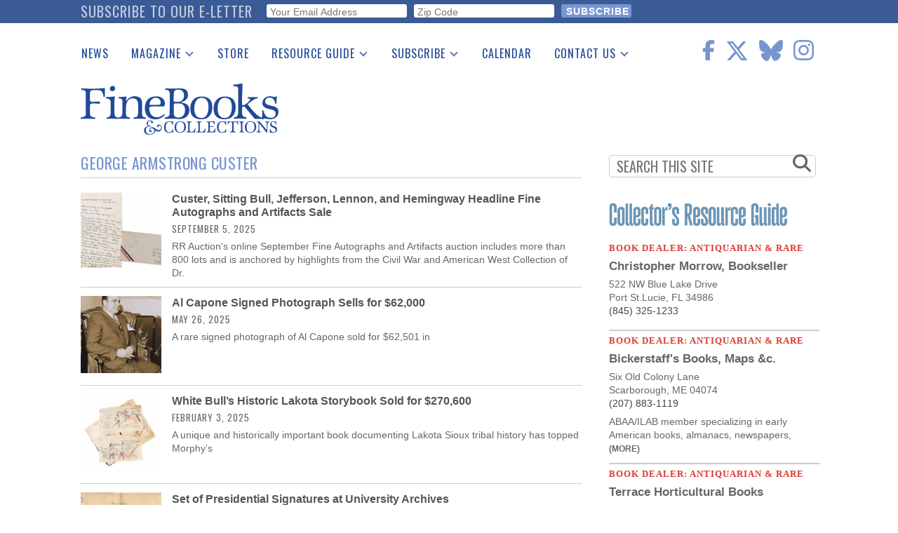

--- FILE ---
content_type: text/html; charset=UTF-8
request_url: https://www.finebooksmagazine.com/taxonomy/term/41660
body_size: 16609
content:
<!DOCTYPE html>
<html lang="en" dir="ltr" prefix="og: https://ogp.me/ns#">
  <head>
    <meta charset="utf-8" />
<noscript><style>form.antibot * :not(.antibot-message) { display: none !important; }</style>
</noscript><script async src="https://www.googletagmanager.com/gtag/js?id=G-QPZMNLKCHE"></script>
<script>window.dataLayer = window.dataLayer || [];function gtag(){dataLayer.push(arguments)};gtag("js", new Date());gtag("set", "developer_id.dMDhkMT", true);gtag("config", "G-QPZMNLKCHE", {"groups":"default","page_placeholder":"PLACEHOLDER_page_location"});gtag("config", "UA-99356-1", {"groups":"default","page_placeholder":"PLACEHOLDER_page_path"});</script>
<link rel="canonical" href="https://www.finebooksmagazine.com/taxonomy/term/41660" />
<meta name="Generator" content="Drupal 10 (https://www.drupal.org)" />
<meta name="MobileOptimized" content="width" />
<meta name="HandheldFriendly" content="true" />
<meta name="viewport" content="width=device-width, initial-scale=1.0" />
<script type='text/javascript'>
  var googletag = googletag || {};
  googletag.cmd = googletag.cmd || [];
  // Add a place to store the slot name variable.
  googletag.slots = googletag.slots || {};

  (function() {
    var useSSL = 'https:' == document.location.protocol;
    var src = (useSSL ? 'https:' : 'http:') +
      '//securepubads.g.doubleclick.net/tag/js/gpt.js';

    var gads = document.createElement('script');
    gads.async = true;
    gads.type = 'text/javascript';
    gads.src = src;
    var node = document.getElementsByTagName('script')[0];
    node.parentNode.insertBefore(gads, node);
    
  })();
</script>
<script type="text/javascript">
  googletag.cmd.push(function() {

        // Start by defining breakpoints for this ad.
      var mapping = googletag.sizeMapping()
              .addSize([768, 60], [728, 90])
              .addSize([1, 1], [320, 50])
            .build();
  
  googletag.slots["finebooks_belowleaderboard_responsive"] = googletag.defineSlot("/1003961/FineBooks_BelowLeaderboard_Responsive", [[728, 90], [320, 50]], "js-dfp-tag-finebooks_belowleaderboard_responsive")

    .addService(googletag.pubads())

  
  
  
        // Apply size mapping when there are breakpoints.
    .defineSizeMapping(mapping)
    ;

  });

</script>
<script type="text/javascript">
  googletag.cmd.push(function() {

  
  googletag.slots["finebooks_halfpage_300x600"] = googletag.defineSlot("/1003961/FineBooks_HalfPage_300x600", [300, 600], "js-dfp-tag-finebooks_halfpage_300x600")

    .addService(googletag.pubads())

  
  
  
      ;

  });

</script>
<script type="text/javascript">
  googletag.cmd.push(function() {

  
  googletag.slots["finebooks_sidebarrect_300x250"] = googletag.defineSlot("/1003961/FineBooks_SidebarRect_300x250", [300, 250], "js-dfp-tag-finebooks_sidebarrect_300x250")

    .addService(googletag.pubads())

  
  
  
      ;

  });

</script>
<script type="text/javascript">
  googletag.cmd.push(function() {

        // Start by defining breakpoints for this ad.
      var mapping = googletag.sizeMapping()
              .addSize([728, 60], [728, 90])
              .addSize([1, 1], [320, 50])
            .build();
  
  googletag.slots["finebooksdefaultleaderboard728x90"] = googletag.defineSlot("/1003961/FineBooksDefaultLeaderboard728x90", [[728, 90], [320, 50]], "js-dfp-tag-finebooksdefaultleaderboard728x90")

    .addService(googletag.pubads())

      .set('adsense_ad_types', 'image')
  
  
  
        // Apply size mapping when there are breakpoints.
    .defineSizeMapping(mapping)
    ;

  });

</script>
<script type="text/javascript">
googletag.cmd.push(function() {

      googletag.pubads().enableAsyncRendering();
        googletag.pubads().enableSingleRequest();
        googletag.pubads().collapseEmptyDivs();
      
  googletag.enableServices();
});

</script>
<link rel="icon" href="/themes/fbc2018/favicon.ico" type="image/vnd.microsoft.icon" />

    <title>George Armstrong Custer | Fine Books &amp; Collections</title>
    <link rel="stylesheet" media="all" href="/sites/default/files/css/css_9dtsLbFJSu9uQrEWe7rPSB6IM3AYEJ33pvfogBfp8S0.css?delta=0&amp;language=en&amp;theme=fbc2018&amp;include=[base64]" />
<link rel="stylesheet" media="all" href="/sites/default/files/css/css_clE7wOy1jgGglzYWwhn8ci0ls1U1yojoblfrRKpDg4w.css?delta=1&amp;language=en&amp;theme=fbc2018&amp;include=[base64]" />
<link rel="stylesheet" media="all" href="https://use.fontawesome.com/releases/v5.9.0/css/all.css" />
<link rel="stylesheet" media="all" href="//fonts.googleapis.com/css2?family=Cormorant+Garamond:wght@400;600&amp;family=Oswald:wght@300;400;500&amp;family=Lora:wght@400;700&amp;display=swap" />

    <script type="application/json" data-drupal-selector="drupal-settings-json">{"path":{"baseUrl":"\/","pathPrefix":"","currentPath":"taxonomy\/term\/41660","currentPathIsAdmin":false,"isFront":false,"currentLanguage":"en"},"pluralDelimiter":"\u0003","suppressDeprecationErrors":true,"ajaxPageState":{"libraries":"[base64]","theme":"fbc2018","theme_token":null},"ajaxTrustedUrl":{"form_action_p_pvdeGsVG5zNF_XLGPTvYSKCf43t8qZYSwcfZl2uzM":true},"facebook_pixel":{"facebook_id":"402565179523579","events":[],"fb_disable_advanced":false,"eu_cookie_compliance":false,"donottrack":false},"google_analytics":{"account":"G-QPZMNLKCHE","trackOutbound":true,"trackMailto":true,"trackTel":true,"trackDownload":true,"trackDownloadExtensions":"7z|aac|arc|arj|asf|asx|avi|bin|csv|doc(x|m)?|dot(x|m)?|exe|flv|gif|gz|gzip|hqx|jar|jpe?g|js|mp(2|3|4|e?g)|mov(ie)?|msi|msp|pdf|phps|png|ppt(x|m)?|pot(x|m)?|pps(x|m)?|ppam|sld(x|m)?|thmx|qtm?|ra(m|r)?|sea|sit|tar|tgz|torrent|txt|wav|wma|wmv|wpd|xls(x|m|b)?|xlt(x|m)|xlam|xml|z|zip"},"data":{"extlink":{"extTarget":true,"extTargetNoOverride":false,"extNofollow":true,"extNoreferrer":false,"extFollowNoOverride":false,"extClass":"0","extLabel":"(link is external)","extImgClass":false,"extSubdomains":true,"extExclude":"","extInclude":"","extCssExclude":"","extCssExplicit":".region-content","extAlert":false,"extAlertText":"This link will take you to an external web site. We are not responsible for their content.","mailtoClass":"0","mailtoLabel":"(link sends email)","extUseFontAwesome":false,"extIconPlacement":"append","extFaLinkClasses":"fa fa-external-link","extFaMailtoClasses":"fa fa-envelope-o","whitelistedDomains":null}},"superfish":{"superfish-main":{"id":"superfish-main","sf":{"delay":500,"animation":{"opacity":"show","height":"show"},"speed":0},"plugins":{"smallscreen":{"mode":"window_width","breakpoint":1200,"title":"Main navigation"},"supposition":true,"supersubs":true}}},"user":{"uid":0,"permissionsHash":"2d697efbba330775937387ae517c5e5234c568026a3b00df66326310c112f867"}}</script>
<script src="/sites/default/files/js/js_geo8kmLn4HaGFBcdD82VXfB4tWzo3ifOCdf1T3Udeak.js?scope=header&amp;delta=0&amp;language=en&amp;theme=fbc2018&amp;include=[base64]"></script>
<script src="https://use.fontawesome.com/releases/v6.6.0/js/all.js" defer crossorigin="anonymous"></script>
<script src="https://use.fontawesome.com/releases/v6.6.0/js/v4-shims.js" defer crossorigin="anonymous"></script>

  </head>
  <body class="path-taxonomy">
        <a href="#main-content" class="visually-hidden focusable skip-link">
      Skip to main content
    </a>
    <div id="exit-banner-container" style="opacity: 0;">
      <div id="exit-banner-overlay"></div>
      <div id="exit-banner-grid">
        <div class="close-cta">
          <i class="fas fa-times-circle"></i>
        </div>
        <div id="exit-banner"></div>
      </div>
    </div>
    <noscript><img src="https://www.facebook.com/tr?id=402565179523579&amp;ev=PageView&amp;noscript=1" alt="" height="1" width="1" /></noscript>
      <div class="dialog-off-canvas-main-canvas" data-off-canvas-main-canvas>
      <div class="subscribe-bar">
      <div class="region region-subscribe-bar">
    <div id="block-elettersubformheader" class="block block-block-content block-block-content1c77dae2-2d06-4406-a22a-6b61a46b94dc">
  
      <h2>Subscribe to our e-letter</h2>
    
      
  <div class="field field--name-field-webform field--type-webform field--label-visually_hidden">
    <div class="field__label visually-hidden">Webform</div>
              <div class="field__item"><form class="webform-submission-form webform-submission-add-form webform-submission-eletter-sub-header-form webform-submission-eletter-sub-header-add-form webform-submission-eletter-sub-header-block_content-6-form webform-submission-eletter-sub-header-block_content-6-add-form webform-submission-eletter-sub-header-block-content-6-add-form js-webform-details-toggle webform-details-toggle" data-drupal-selector="webform-submission-eletter-sub-header-block-content-6-add-form" action="/taxonomy/term/41660" method="post" id="webform-submission-eletter-sub-header-block-content-6-add-form" accept-charset="UTF-8">
  
  <div id="edit-subform-copy" class="js-form-item form-item js-form-type-processed-text form-type-processed-text js-form-item- form-item- form-no-label">
        <p>For book news, special columns, auction reports, events, and more.</p>
        </div>
<div class="js-form-item form-item js-form-type-email form-type-email js-form-item-your-email-address form-item-your-email-address form-no-label">
        <input data-drupal-selector="edit-your-email-address" type="email" id="edit-your-email-address" name="your_email_address" value="" size="60" maxlength="254" placeholder="Your Email Address" class="form-email required" required="required" aria-required="true" />

        </div>
<div class="js-form-item form-item js-form-type-textfield form-type-textfield js-form-item-zip-code form-item-zip-code form-no-label">
        <input pattern="^(\w|\W|\s)+$" data-drupal-selector="edit-zip-code" type="text" id="edit-zip-code" name="zip_code" value="" size="60" maxlength="10" placeholder="Zip Code" class="form-text required" required="required" aria-required="true" />

        </div>
<input data-drupal-selector="edit-sync-time" type="hidden" name="sync_time" value="0" />
<input data-drupal-selector="edit-recaptcha-score" type="hidden" name="recaptcha_score" value="0.0" />
<div data-drupal-selector="edit-actions" class="form-actions webform-actions js-form-wrapper form-wrapper" id="edit-actions"><input class="webform-button--submit button button--primary js-form-submit form-submit" data-drupal-selector="edit-actions-submit" type="submit" id="edit-actions-submit" name="op" value="Subscribe" />

</div>
<input autocomplete="off" data-drupal-selector="form-futyysguitu4boaym8n4nkffictsn3khti5wgvf323c" type="hidden" name="form_build_id" value="form-FutYySGUiTu4BOayM8n4NKFfIcTSN3khti5wgVf323c" />
<input data-drupal-selector="edit-webform-submission-eletter-sub-header-block-content-6-add-form" type="hidden" name="form_id" value="webform_submission_eletter_sub_header_block_content_6_add_form" />


  
</form>
</div>
          </div>

  </div>

  </div>

  </div>
<div class="layout-container">

  <header role="banner">
      <div class="region region-header">
    <div id="block-sitebranding" class="block block-system block-system-branding-block">
  
    
        <a href="/" rel="home" class="site-logo">
      <img src="/themes/fbc2018/images/fbc-header-blue.svg" alt="Home" />
    </a>
      </div>
<div id="block-socialicons" class="block block-fbc-additions block-social-icons">
  
    
      <div class="social-icons"><a href="https://www.facebook.com/FineBooksmagazine" target="_blank"><i class="fab fa-facebook-f"></i></a><a href="https://twitter.com/finebooks" target="_blank"><i class="fab fa-x-twitter"></i></a><a href="https://bsky.app/profile/finebooks.bsky.social" target="_blank"><i class="fab fa-bluesky"></i></a><a href="https://www.instagram.com/finebooksmagazine/" target="_blank"><i class="fab fa-instagram"></i></a></div>

  </div>
<div id="block-mainnavigation" class="block block-superfish block-superfishmain">
  
    
      
<ul id="superfish-main" class="menu sf-menu sf-main sf-horizontal sf-style-default">
  
<li id="main-menu-link-contente2344fe4-5864-476d-af78-47108c4c56f9" class="sf-depth-1 sf-no-children"><a href="/fine-books-news" class="sf-depth-1">News</a></li><li id="main-menu-link-contenta634d4d2-e9c4-4edb-92df-04690f306dc4" class="sf-depth-1 menuparent"><a href="/issue" class="sf-depth-1 menuparent">Magazine</a><ul><li id="main-menu-link-content9053ac89-5380-4892-a2cd-39f94e0ac983" class="sf-depth-2 sf-no-children"><a href="/issue" class="sf-depth-2">Print Issues</a></li><li id="main-menu-link-content0e092015-d0b5-4b92-a162-5d531814457a" class="sf-depth-2 sf-no-children"><a href="/catalogues" class="sf-depth-2">Catalogues Received</a></li><li id="main-menu-link-content1aa759e0-895f-43a2-a4ae-845415dad1b9" class="sf-depth-2 sf-no-children"><a href="/auction-guide" class="sf-depth-2">Auction Guide</a></li><li id="main-menu-link-contentfd37af50-475d-49c1-8635-0b50f4c592cf" class="sf-depth-2 sf-no-children"><a href="/downloads" class="sf-depth-2">Download Center</a></li></ul></li><li id="main-menu-link-content0c8f17ab-30d3-43e9-aaf9-bca897031aee" class="sf-depth-1 sf-no-children"><a href="https://store.finebooksmagazine.com" target="_blank" class="sf-depth-1 sf-external">Store</a></li><li id="main-menu-link-content451a4fbb-7318-4209-9e09-6b1b86ab38a7" class="sf-depth-1 menuparent"><a href="/resource-guide" class="sf-depth-1 menuparent">Resource Guide</a><ul><li id="main-menu-link-content13ea3a6b-bc49-4cb3-b48f-52d345dc3b74" class="sf-depth-2 sf-no-children"><a href="https://www2.finebooksmagazine.com/advertising/resourceguide" class="sf-depth-2 sf-external">Place a Listing</a></li><li id="main-menu-link-contentfb4099c9-4c4a-463f-ad8a-7458da15ec5e" class="sf-depth-2 sf-no-children"><a href="/resource-guide" class="sf-depth-2">See the Guide</a></li></ul></li><li id="main-menu-link-content0574b334-d8f9-41c7-b652-968896737339" class="sf-depth-1 menuparent"><a href="https://subscribe.finebooksmagazine.com/subscribe" class="sf-depth-1 sf-external menuparent">Subscribe</a><ul><li id="main-menu-link-content8e44bbb0-0c9f-46dd-865b-14bb4e00304f" class="sf-depth-2 sf-no-children"><a href="https://subscribe.finebooksmagazine.com/subscribe/" class="sf-depth-2 sf-external">Print Edition</a></li><li id="main-menu-link-contenta5318965-f17a-4588-8e4d-a54254b12573" class="sf-depth-2 sf-no-children"><a href="/subscribe-to-eletter" class="sf-depth-2">Free E-letter</a></li></ul></li><li id="main-menu-link-contente2137326-dc5d-4bd9-922f-56d61af86559" class="sf-depth-1 sf-no-children"><a href="/calendar" class="sf-depth-1">Calendar</a></li><li id="main-menu-link-content0903e65d-71f3-438f-934c-a9dde4fe659d" class="sf-depth-1 menuparent"><a href="/contact" class="sf-depth-1 menuparent">Contact Us</a><ul><li id="main-menu-link-content7109b746-57a5-402b-a601-5b315a8b4e8e" class="sf-depth-2 sf-no-children"><a href="/advertising" class="sf-depth-2">Advertising Information</a></li></ul></li>
</ul>

  </div>
<div id="block-dfptagfinebooksdefaultleaderboard728x90" class="block block-dfp block-dfp-ad996eb02e-0b97-4212-a499-f138f9fcff2d">
  
    
      <div id="js-dfp-tag-finebooksdefaultleaderboard728x90">
        <script type="text/javascript">
            googletag.cmd.push(function() {
                googletag.display('js-dfp-tag-finebooksdefaultleaderboard728x90');
            });
    
    </script>
</div>

  </div>

  </div>

  </header>

  
  

  

  

  

  <main role="main">
    <a id="main-content" tabindex="-1"></a>
    <div class="layout-content">
      <div id="main-content">
          <div class="region region-content">
    <div data-drupal-messages-fallback class="hidden"></div><div id="block-fbc2018-page-title" class="block block-core block-page-title-block">
  
    
      
  <h1 class="page-title">George Armstrong Custer</h1>


  </div>
<div id="block-fbc2018-content" class="block block-system block-system-main-block">
  
    
      <div class="views-element-container"><div class="view view-taxonomy-term view-id-taxonomy_term view-display-id-page_1 js-view-dom-id-c527a67d4f8c007a98d3cd39e35c6c16d0990f2a6e116d33b085d5131e0939ff">
  
    
      <div class="view-header">
      <div id="taxonomy-term-41660" class="taxonomy-term vocabulary-tags">
  
    
  <div class="content">
    
  </div>
</div>

    </div>
      
      <div class="view-content">
          <div class="views-row"><div class="views-field views-field-field-media-image"><span class="field-content thumbnail"><a href="/fine-books-news/custer-sitting-bull-jefferson-lennon-and-hemingway-headline-fine-autographs-and"><article class="media media--type-image media--view-mode-listed-teaser-thumb">
  
      
            <div class="field field--name-field-media-image field--type-image field--label-hidden field__item">    
                  
              
              
                  <img loading="eager" width="768" height="735" src="/sites/default/files/styles/mobile_listed_teaser_thumb_768x735_/public/media-images/2025-09/hemingway-sept-2025.jpg?itok=lgigDxM9" alt="Ernest Hemingway autograph letter to a Scribner&#039;s bookseller referring to The Old Man and the Sea: &quot;Hope you like my new one&quot;." />

  

</div>
      
  </article>
</a></span></div><div class="views-field views-field-field-title-override"><div class="field-content taxonomy-title"><a href="/fine-books-news/custer-sitting-bull-jefferson-lennon-and-hemingway-headline-fine-autographs-and" hreflang="en">Custer, Sitting Bull, Jefferson, Lennon, and Hemingway Headline Fine Autographs and Artifacts Sale</a></div></div><div class="views-field views-field-created"><span class="field-content publish-date"><time datetime="2025-09-05T05:35:14-04:00" class="datetime">September 5, 2025</time>
</span></div><div class="views-field views-field-body"><span class="field-content">RR Auction's online September&nbsp;Fine Autographs and Artifacts&nbsp;auction includes more than 800 lots and is anchored by highlights from the&nbsp;Civil War and American West Collection of Dr.</span></div></div>
    <div class="views-row"><div class="views-field views-field-field-media-image"><span class="field-content thumbnail"><a href="/fine-books-news/al-capone-signed-photograph-sells-62000"><article class="media media--type-image media--view-mode-listed-teaser-thumb">
  
      
            <div class="field field--name-field-media-image field--type-image field--label-hidden field__item">    
                  
              
              
                  <img loading="eager" width="768" height="735" src="/sites/default/files/styles/mobile_listed_teaser_thumb_768x735_/public/media-images/2025-06/al-capone-signed-photograph.jpg?itok=9GkHCQau" alt="Al Capone signed photograph" />

  

</div>
      
  </article>
</a></span></div><div class="views-field views-field-field-title-override"><div class="field-content taxonomy-title"><a href="/fine-books-news/al-capone-signed-photograph-sells-62000" hreflang="en">Al Capone Signed Photograph Sells for $62,000</a></div></div><div class="views-field views-field-created"><span class="field-content publish-date"><time datetime="2025-05-26T04:59:15-04:00" class="datetime">May 26, 2025</time>
</span></div><div class="views-field views-field-body"><span class="field-content">A rare signed photograph of Al Capone sold for $62,501 in </span></div></div>
    <div class="views-row"><div class="views-field views-field-field-media-image"><span class="field-content thumbnail"><a href="/fine-books-news/white-bulls-historic-lakota-storybook-sold-270600"><article class="media media--type-image media--view-mode-listed-teaser-thumb">
  
      
            <div class="field field--name-field-media-image field--type-image field--label-hidden field__item">    
                  
              
              
                  <img loading="eager" width="768" height="735" src="/sites/default/files/styles/mobile_listed_teaser_thumb_768x735_/public/media-images/2025-02/white-bull.jpg?itok=o7AhfAtk" alt="White Bull&#039;s ledger and storybook " />

  

</div>
      
  </article>
</a></span></div><div class="views-field views-field-field-title-override"><div class="field-content taxonomy-title"><a href="/fine-books-news/white-bulls-historic-lakota-storybook-sold-270600" hreflang="en">White Bull’s Historic Lakota Storybook Sold for $270,600</a></div></div><div class="views-field views-field-created"><span class="field-content publish-date"><time datetime="2025-02-03T04:09:46-05:00" class="datetime">February 3, 2025</time>
</span></div><div class="views-field views-field-body"><span class="field-content">A unique and historically important book documenting Lakota Sioux tribal history has topped Morphy’s</span></div></div>
    <div class="views-row"><div class="views-field views-field-field-media-image"><span class="field-content thumbnail"><a href="/fine-books-news/set-presidential-signatures-university-archives"><article class="media media--type-image media--view-mode-listed-teaser-thumb">
  
      
            <div class="field field--name-field-media-image field--type-image field--label-hidden field__item">    
                  
              
              
                  <img loading="eager" width="768" height="735" src="/sites/default/files/styles/mobile_listed_teaser_thumb_768x735_/public/media-images/2024-10/garfield.jpg?itok=D0ixfucN" alt="James Garfield appoints a female notary for the District of Columbia, June 9, 1881" />

  

</div>
      
  </article>
</a></span></div><div class="views-field views-field-field-title-override"><div class="field-content taxonomy-title"><a href="/fine-books-news/set-presidential-signatures-university-archives" hreflang="en">Set of Presidential Signatures at University Archives</a></div></div><div class="views-field views-field-created"><span class="field-content publish-date"><time datetime="2024-10-17T04:54:42-04:00" class="datetime">October 17, 2024</time>
</span></div><div class="views-field views-field-body"><span class="field-content">University Archives' Rare Autographs, Manuscripts &amp; Books features more than 485 lots including a set of presidential signatures from George Wa</span></div></div>
    <div class="views-row"><div class="views-field views-field-field-media-image"><span class="field-content thumbnail"><a href="/fine-books-news/letters-robert-e-lee-einstein-emerson-and-us-presidents-auction"><article class="media media--type-image media--view-mode-listed-teaser-thumb">
  
      
            <div class="field field--name-field-media-image field--type-image field--label-hidden field__item">    
                  
              
              
                  <img loading="eager" width="768" height="735" src="/sites/default/files/styles/mobile_listed_teaser_thumb_768x735_/public/media-images/2024-09/einstein-letter0.jpg?itok=4cGQpA0Y" alt="Typed letter in German signed by Albert Einstein" />

  

</div>
      
  </article>
</a></span></div><div class="views-field views-field-field-title-override"><div class="field-content taxonomy-title"><a href="/fine-books-news/letters-robert-e-lee-einstein-emerson-and-us-presidents-auction" hreflang="en">Letters by Robert E. Lee, Einstein, Emerson, and U.S. Presidents to Auction</a></div></div><div class="views-field views-field-created"><span class="field-content publish-date"><time datetime="2024-09-11T07:13:59-04:00" class="datetime">September 11, 2024</time>
</span></div><div class="views-field views-field-body"><span class="field-content">University Archives' September 18 Rare Signed Autographs, Manuscripts, Books &amp; Memorabilia auction will also feature items consigned by the Manu</span></div></div>
    <div class="views-row"><div class="views-field views-field-field-title-override"><div class="field-content taxonomy-title"><a href="/fine-books-news/extraordinary-recent-discovery-custer-materials-sold-james-d-julia" hreflang="en">Extraordinary Recent Discovery of Custer Materials Sold At James D. Julia</a></div></div><div class="views-field views-field-created"><span class="field-content publish-date"><time datetime="2013-03-29T10:57:39-04:00" class="datetime">March 29, 2013</time>
</span></div><div class="views-field views-field-body"><span class="field-content"></span></div></div>
    <div class="views-row"><div class="views-field views-field-field-title-override"><div class="field-content taxonomy-title"><a href="/fine-books-news/custers-material-ruled-heritage-auctions" hreflang="en">Custer&amp;#8217;s Material Ruled at Heritage Auctions</a></div></div><div class="views-field views-field-created"><span class="field-content publish-date"><time datetime="2012-12-18T16:23:11-05:00" class="datetime">December 18, 2012</time>
</span></div><div class="views-field views-field-body"><span class="field-content">DALLAS - General George Armstrong Custer’s personally owned Army-issue Model 1865 Spencer Carbine brought $179,250 to claim</span></div></div>
    <div class="views-row"><div class="views-field views-field-field-title-override"><div class="field-content taxonomy-title"><a href="/fine-books-news/little-bighorn-letters-expected-reach-75000-heritage-auctions" hreflang="en">Little Bighorn Letters Expected to Reach $75,000 at Heritage Auctions</a></div></div><div class="views-field views-field-created"><span class="field-content publish-date"><time datetime="2012-11-30T09:27:25-05:00" class="datetime">November 30, 2012</time>
</span></div><div class="views-field views-field-body"><span class="field-content">DALLAS - A trove of letters from an officer among the first on the scene to identify bodies following Gen.</span></div></div>
    <div class="views-row"><div class="views-field views-field-field-title-override"><div class="field-content taxonomy-title"><a href="/fine-books-news/custers-horse-ledger-auction" hreflang="en">Custer&amp;#8217;s Horse Ledger at Auction</a></div></div><div class="views-field views-field-created"><span class="field-content publish-date"><time datetime="2012-11-26T10:33:08-05:00" class="datetime">November 26, 2012</time>
</span></div><div class="views-field views-field-body"><span class="field-content">Holabird-Kagin Americana is proud to announce that they are putting up for auction a ledger once owned by the "Boy General" George Armstrong Custer.</span></div></div>
    <div class="views-row"><div class="views-field views-field-field-title-override"><div class="field-content taxonomy-title"><a href="/fine-books-news/custers-last-stand-heritage-auctions" hreflang="en">Custer&#039;s Last Stand at Heritage Auctions</a></div></div><div class="views-field views-field-created"><span class="field-content publish-date"><time datetime="2012-06-06T15:02:42-04:00" class="datetime">June 6, 2012</time>
</span></div><div class="views-field views-field-body"><span class="field-content">DALLAS - Custer's Last Rally, 1881, John Mulvany ‘s epic 11 x 20 foot oil painting will sell at auction on June 10 at Her</span></div></div>

    </div>
  
      
          </div>
</div>

  </div>

  </div>

      </div>
    </div>
    
            <div class="region region-search">
    <div class="search-form block block-fbc-additions block-sidebar-search-block" data-drupal-selector="search-form" id="block-sidebarsearchblock">
  
    
      <form action="/taxonomy/term/41660" method="post" id="search-form" accept-charset="UTF-8">
  <div class="js-form-item form-item js-form-type-textfield form-type-textfield js-form-item-search form-item-search form-no-label">
        <input placeholder="SEARCH THIS SITE" data-drupal-selector="edit-search" type="text" id="edit-search" name="search" value="" size="60" maxlength="128" class="form-text" />

        </div>
<i class="fas fa-search"></i><input autocomplete="off" data-drupal-selector="form-pt1p-xjwzsko-26qdpy5-tztnjg13ono96nnyhytl-4" type="hidden" name="form_build_id" value="form-PT1P-XjWZsKO-26qdPy5-tZTNJG13OnO96nnYhYTl-4" />
<input data-drupal-selector="edit-search-form" type="hidden" name="form_id" value="search_form" />
<div data-drupal-selector="edit-actions" class="form-actions js-form-wrapper form-wrapper" id="edit-actions--3"><input class="search-button button js-form-submit form-submit" data-drupal-selector="edit-submit" type="submit" id="edit-submit--2" name="op" value="" />
</div>

</form>

  </div>

  </div>

    
              <div class="region region-sidebar-top">
    <div id="block-dfptagfinebooks-sidebarrect-300x250" class="block block-dfp block-dfp-adfb6ce487-84c9-4622-9f7a-e627e7d9c383">
  
    
      <div id="js-dfp-tag-finebooks_sidebarrect_300x250">
        <script type="text/javascript">
            googletag.cmd.push(function() {
                googletag.display('js-dfp-tag-finebooks_sidebarrect_300x250');
            });
    
    </script>
</div>

  </div>
<div id="block-dfptagfinebooks-halfpage-300x600" class="block block-dfp block-dfp-ad00f3d5a4-292d-4e1d-b357-e238a6161efe">
  
    
      <div id="js-dfp-tag-finebooks_halfpage_300x600">
        <script type="text/javascript">
            googletag.cmd.push(function() {
                googletag.display('js-dfp-tag-finebooks_halfpage_300x600');
            });
    
    </script>
</div>

  </div>
<div id="block-resourceguideclassifieds" class="block block-rg-satellite block-resource-guide-classifieds">
  
    
      <a href="/resource-guide"><img src="/modules/custom/rg_satellite/images/resource-guide-logo.png" alt="FB&amp;C Resource Guide Logo" width="300"></a>
<div id="resource-guide-classifieds">
    <div class="listing" data-nid="24899">
    <div class="listing-category">
      Book Dealer: Antiquarian &amp; Rare
    </div>
    <div class="listing-company">
      <a href="http://www.chrismorrowfinebooks.com" class="classifieds-link" data-nid="24899" target="_blank">Christopher Morrow, Bookseller</a>
    </div>
            <div class="listing-address">
      <a href="http://www.chrismorrowfinebooks.com" class="classifieds-link" data-nid="24899" target="_blank"><div class="listing-address"><div class="listing-address-street">522 NW Blue Lake Drive</div>
<div class="listing-address-street"><div class="listing-address-csz">Port St.Lucie, FL 34986</div>
</div>
</div>
</a>
    </div>
            <div class="listing-phone">
      
            (845) 325-1233
      
    </div>
    
        <a href="http://www.chrismorrowfinebooks.com" class="classifieds-link" data-nid="24899" target="_blank">
      <div class="listing-description">
      
      </div>
    </a>
      </div>
    <div class="listing" data-nid="24859">
    <div class="listing-category">
      Book Dealer: Antiquarian &amp; Rare
    </div>
    <div class="listing-company">
      <a href="http://www.bickerstaffs.com" class="classifieds-link" data-nid="24859" target="_blank">Bickerstaff&#039;s Books, Maps &amp;c.</a>
    </div>
            <div class="listing-address">
      <a href="http://www.bickerstaffs.com" class="classifieds-link" data-nid="24859" target="_blank"><div class="listing-address"><div class="listing-address-street">Six Old Colony Lane</div>
<div class="listing-address-street"><div class="listing-address-csz">Scarborough, ME 04074</div>
</div>
</div>
</a>
    </div>
            <div class="listing-phone">
      
            (207) 883-1119
      
    </div>
    
        <a href="http://www.bickerstaffs.com" class="classifieds-link" data-nid="24859" target="_blank">
      <div class="listing-description">
      
            <div class="clearfix text-formatted field field--name-body field--type-text-with-summary field--label-hidden field__item">ABAA/ILAB member specializing in early American books, almanacs, newspapers,  <span class="listing-description-more">(more)</span></div>
      
      </div>
    </a>
      </div>
    <div class="listing" data-nid="24846">
    <div class="listing-category">
      Book Dealer: Antiquarian &amp; Rare
    </div>
    <div class="listing-company">
      <a href="/resource-guide/terrace-horticultural-books-3" class="classifieds-link" data-nid="24846" >Terrace Horticultural Books</a>
    </div>
            <div class="listing-address">
      <a href="/resource-guide/terrace-horticultural-books-3" class="classifieds-link" data-nid="24846" ><div class="listing-address"><div class="listing-address-street">503 St. Clair Avenue, Lower</div>
<div class="listing-address-street"><div class="listing-address-csz">St. Paul,, MN 55102</div>
</div>
</div>
</a>
    </div>
            <div class="listing-phone">
      
            (612) 963-1666
      
    </div>
    
        <a href="/resource-guide/terrace-horticultural-books-3" class="classifieds-link" data-nid="24846" >
      <div class="listing-description">
      
            <div class="clearfix text-formatted field field--name-body field--type-text-with-summary field--label-hidden field__item">Offering Books, Journals, Ephemera Botany, Gardening, Exploration, Herbs, Natural  <span class="listing-description-more">(more)</span></div>
      
      </div>
    </a>
      </div>
    <div class="listing" data-nid="24826">
    <div class="listing-category">
      Book Dealer: Antiquarian &amp; Rare
    </div>
    <div class="listing-company">
      <a href="http://www.transmutationpublishing.com" class="classifieds-link" data-nid="24826" target="_blank">Transmutation Publishing</a>
    </div>
                <div class="listing-phone">
      
            (916) 337-8071
      
    </div>
    
        <a href="http://www.transmutationpublishing.com" class="classifieds-link" data-nid="24826" target="_blank">
      <div class="listing-description">
      
            <div class="clearfix text-formatted field field--name-body field--type-text-with-summary field--label-hidden field__item">We buy and appraise rare books, manage private libraries, and publish limited  <span class="listing-description-more">(more)</span></div>
      
      </div>
    </a>
      </div>
  </div>

  </div>

  </div>

    
    
    
  </main>

        <div class="region region-below-content-outside">
    <div id="block-sidebarsubscribe" class="block block-fbc-additions block-sidebar-sub-block">
  
    
      <a href="https://www2.finebooksmagazine.com/subscribe"><img class="current-cover fbc-cover" src="/sites/default/files/FBC2026winter-cover-edit.jpg" alt="Fine Books &amp; Collections Magazine Cover" />
</a><a href="https://www2.finebooksmagazine.com/subscribe" class="subscribe-below-content">Subscribe to the Magazine</a><div class="item-list"><ul><li><a href="https://store.finebooksmagazine.com/">Buy the Current Issue</a></li><li><a href="https://store.finebooksmagazine.com/back-issues">Buy Back Issues</a></li><li><a href="https://store.finebooksmagazine.com/nicholas-basbanes">By Nicholas Basbanes</a></li></ul></div>
  </div>
<div id="block-dfptagfinebooks-belowleaderboard-responsive" class="block block-dfp block-dfp-ad1b91d65b-352b-45a2-b3ed-0cfd864bae1a">
  
    
      <div id="js-dfp-tag-finebooks_belowleaderboard_responsive">
        <script type="text/javascript">
            googletag.cmd.push(function() {
                googletag.display('js-dfp-tag-finebooks_belowleaderboard_responsive');
            });
    
    </script>
</div>

  </div>

  </div>

  
      <footer role="contentinfo">
        <div class="region region-footer">
    <div id="block-sitebranding-2" class="block block-system block-system-branding-block">
  
    
        <a href="/" rel="home" class="site-logo">
      <img src="/themes/fbc2018/images/fbc-header-blue.svg" alt="Home" />
    </a>
      </div>
<div id="block-socialicons-2" class="block block-fbc-additions block-social-icons">
  
    
      <div class="social-icons"><a href="https://www.facebook.com/FineBooksmagazine" target="_blank"><i class="fab fa-facebook-f"></i></a><a href="https://twitter.com/finebooks" target="_blank"><i class="fab fa-x-twitter"></i></a><a href="https://bsky.app/profile/finebooks.bsky.social" target="_blank"><i class="fab fa-bluesky"></i></a><a href="https://www.instagram.com/finebooksmagazine/" target="_blank"><i class="fab fa-instagram"></i></a></div>

  </div>
<nav role="navigation" aria-labelledby="block-footermenu-menu" id="block-footermenu" class="block block-menu navigation menu--footer">
            
  <h2 class="visually-hidden" id="block-footermenu-menu">Footer Menu</h2>
  

        
              <ul class="menu">
                    <li class="menu-item">
        <a href="https://subscribe.finebooksmagazine.com/subscribe/">Subscribe</a>
              </li>
                <li class="menu-item">
        <a href="/calendar" data-drupal-link-system-path="calendar">Calendar</a>
              </li>
                <li class="menu-item">
        <a href="/issue" data-drupal-link-system-path="node/8070">Print Issues</a>
              </li>
                <li class="menu-item">
        <a href="/catalogues" data-drupal-link-system-path="node/24200">Catalogues Received</a>
              </li>
                <li class="menu-item">
        <a href="/auction-guide" data-drupal-link-system-path="node/24177">Auction Guide</a>
              </li>
        </ul>
  


  </nav>
<nav role="navigation" aria-labelledby="block-secondfootermenu-menu" id="block-secondfootermenu" class="block block-menu navigation menu--second-footer-menu">
            
  <h2 class="visually-hidden" id="block-secondfootermenu-menu">Second Footer Menu</h2>
  

        
              <ul class="menu">
                    <li class="menu-item">
        <a href="/fine-books-news" data-drupal-link-system-path="fine-books-news">News</a>
              </li>
                <li class="menu-item">
        <a href="https://store.finebooksmagazine.com/" target="_blank">Store</a>
              </li>
                <li class="menu-item">
        <a href="https://www2.finebooksmagazine.com/resource-guide.cgi">Resource Guide</a>
              </li>
                <li class="menu-item">
        <a href="/contact" data-drupal-link-system-path="node/7725">Contact Us</a>
              </li>
                <li class="menu-item">
        <a href="/advertising" data-drupal-link-system-path="node/7726">Advertise</a>
              </li>
        </ul>
  


  </nav>
<div class="search-form block block-fbc-additions block-sidebar-search-block" data-drupal-selector="search-form-2" id="block-sidebarsearchblock-2">
  
    
      <form action="/taxonomy/term/41660" method="post" id="search-form--2" accept-charset="UTF-8">
  <div class="js-form-item form-item js-form-type-textfield form-type-textfield js-form-item-search form-item-search form-no-label">
        <input placeholder="SEARCH THIS SITE" data-drupal-selector="edit-search" type="text" id="edit-search--2" name="search" value="" size="60" maxlength="128" class="form-text" />

        </div>
<i class="fas fa-search"></i><input autocomplete="off" data-drupal-selector="form-bmczzgp6-uw9p4v1hflyu7wkb8mrbe4qnqxfy2kqkju" type="hidden" name="form_build_id" value="form-bmczzgp6_Uw9P4V1HFlyu7wKb8mRBe4QNqxfY2kQkjU" />
<input data-drupal-selector="edit-search-form-2" type="hidden" name="form_id" value="search_form" />
<div data-drupal-selector="edit-actions" class="form-actions js-form-wrapper form-wrapper" id="edit-actions--4"><input class="search-button button js-form-submit form-submit" data-drupal-selector="edit-submit" type="submit" id="edit-submit--3" name="op" value="" />
</div>

</form>

  </div>
<div id="block-elettersubform" class="block block-block-content block-block-content814c08d9-c28d-4a26-80fd-3dff8cf6c941">
  
      <h2>Subscribe to our e-letter</h2>
    
      
  <div class="field field--name-field-webform field--type-webform field--label-visually_hidden">
    <div class="field__label visually-hidden">Webform</div>
              <div class="field__item"><form class="webform-submission-form webform-submission-add-form webform-submission-eletter-sub-form webform-submission-eletter-sub-add-form webform-submission-eletter-sub-block_content-5-form webform-submission-eletter-sub-block_content-5-add-form webform-submission-eletter-sub-block-content-5-add-form js-webform-details-toggle webform-details-toggle" data-drupal-selector="webform-submission-eletter-sub-block-content-5-add-form" action="/taxonomy/term/41660" method="post" id="webform-submission-eletter-sub-block-content-5-add-form" accept-charset="UTF-8">
  
  <div id="edit-subform-copy--2" class="js-form-item form-item js-form-type-processed-text form-type-processed-text js-form-item- form-item- form-no-label">
        <p>For book news, special columns, auction reports, events, and more.</p>
        </div>
<div class="js-form-item form-item js-form-type-email form-type-email js-form-item-your-email-address form-item-your-email-address form-no-label">
        <input data-drupal-selector="edit-your-email-address" type="email" id="edit-your-email-address--2" name="your_email_address" value="" size="60" maxlength="254" placeholder="Your Email Address" class="form-email required" required="required" aria-required="true" />

        </div>
<div class="js-form-item form-item js-form-type-textfield form-type-textfield js-form-item-zip-code form-item-zip-code form-no-label">
        <input pattern="^(\w|\W|\s)+$" data-drupal-selector="edit-zip-code" type="text" id="edit-zip-code--2" name="zip_code" value="" size="60" maxlength="10" placeholder="Zip Code" class="form-text required" required="required" aria-required="true" />

        </div>
<input data-drupal-selector="edit-sync-time" type="hidden" name="sync_time" value="0" />
<input data-drupal-selector="edit-recaptcha-score" type="hidden" name="recaptcha_score" value="0.0" />
<div data-drupal-selector="edit-actions" class="form-actions webform-actions js-form-wrapper form-wrapper" id="edit-actions--3"><input class="webform-button--submit button button--primary js-form-submit form-submit" data-drupal-selector="edit-actions-submit-2" type="submit" id="edit-actions-submit--2" name="op" value="Subscribe" />

</div>
<input autocomplete="off" data-drupal-selector="form-a5bdesikd-gov9juddkq8hwl-mrhy-zb5fpvvpuwiyy" type="hidden" name="form_build_id" value="form-A5BdEsIKd_GOv9JUddkq8HWL_mRhy_zB5FPVvpuWIYY" />
<input data-drupal-selector="edit-webform-submission-eletter-sub-block-content-5-add-form" type="hidden" name="form_id" value="webform_submission_eletter_sub_block_content_5_add_form" />


  
</form>
</div>
          </div>

  </div>
<div id="block-footermessage" class="block block-fbc-additions block-footer-msg-block">
  
    
      Copyright © 2026 Journalistic, Inc. All Rights Reserved. Please read <a href="/privacy-policy">our privacy policy</a> before submitting data on this web site. Submission of data is acknowledgement of acceptance of <a href="/privacy-policy">our privacy policy</a>. Some aspects of this site are protected by reCAPTCHA and the Google <a href="https://policies.google.com/privacy">Privacy Policy</a> and <a href="https://policies.google.com/terms">Terms of Service</a> apply.
  </div>
<div id="block-fbcinterstitial" class="block block-fbc-additions block-interstitial-block">
  
    
      <div class="free-issue-interstitial">
  <form class="webform-submission-form webform-submission-add-form webform-submission-free-issue-interstitial-form-form webform-submission-free-issue-interstitial-form-add-form webform-submission-free-issue-interstitial-form-taxonomy_term-41660-form webform-submission-free-issue-interstitial-form-taxonomy_term-41660-add-form webform-submission-free-issue-interstitial-form-taxonomy-term-41660-add-form js-webform-details-toggle webform-details-toggle" data-drupal-selector="webform-submission-free-issue-interstitial-form-taxonomy-term-41660-add-form" action="/taxonomy/term/41660" method="post" id="webform-submission-free-issue-interstitial-form-taxonomy-term-41660-add-form" accept-charset="UTF-8">
  
  <div class="js-form-item form-item js-form-type-textfield form-type-textfield js-form-item-first-name form-item-first-name form-no-label">
      <label for="edit-first-name" class="visually-hidden js-form-required form-required">First Name</label>
        <input data-drupal-selector="edit-first-name" type="text" id="edit-first-name" name="first_name" value="" size="60" maxlength="50" placeholder="First Name" class="form-text required" required="required" aria-required="true" />

        </div>
<div class="js-form-item form-item js-form-type-textfield form-type-textfield js-form-item-last-name form-item-last-name form-no-label">
      <label for="edit-last-name" class="visually-hidden js-form-required form-required">Last Name</label>
        <input data-drupal-selector="edit-last-name" type="text" id="edit-last-name" name="last_name" value="" size="60" maxlength="50" placeholder="Last Name" class="form-text required" required="required" aria-required="true" />

        </div>
<fieldset data-drupal-selector="edit-address" id="edit-address--wrapper" class="webform-address--wrapper fieldgroup form-composite webform-composite-hidden-title js-webform-type-webform-address webform-type-webform-address js-form-item form-item js-form-wrapper form-wrapper">
      <legend>
    <span class="visually-hidden fieldset-legend">Address</span>
  </legend>
  <div class="fieldset-wrapper">
                  <div class="js-form-item form-item js-form-type-textfield form-type-textfield js-form-item-address-address form-item-address-address form-no-label">
      <label for="edit-address-address" class="visually-hidden js-form-required form-required">Street Address</label>
        <input data-drupal-selector="edit-address-address" type="text" id="edit-address-address" name="address[address]" value="" size="60" maxlength="255" placeholder="Street Address" class="form-text required" required="required" aria-required="true" />

        </div>
<div class="js-form-item form-item js-form-type-textfield form-type-textfield js-form-item-address-city form-item-address-city form-no-label">
      <label for="edit-address-city" class="visually-hidden js-form-required form-required">City</label>
        <input data-drupal-selector="edit-address-city" type="text" id="edit-address-city" name="address[city]" value="" size="60" maxlength="255" placeholder="City" class="form-text required" required="required" aria-required="true" />

        </div>
<div class="js-form-item form-item js-form-type-select form-type-select js-form-item-address-state-province form-item-address-state-province form-no-label">
      <label for="edit-address-state-province" class="visually-hidden js-form-required form-required">State</label>
        <select data-placeholder="State" data-drupal-selector="edit-address-state-province" id="edit-address-state-province" name="address[state_province]" class="form-select required" required="required" aria-required="true"><option value="" selected="selected">State</option><option value="AL">Alabama</option><option value="AK">Alaska</option><option value="AS">American Samoa</option><option value="AZ">Arizona</option><option value="AR">Arkansas</option><option value="AE">Armed Forces (Canada, Europe, Africa, or Middle East)</option><option value="AA">Armed Forces Americas</option><option value="AP">Armed Forces Pacific</option><option value="CA">California</option><option value="CO">Colorado</option><option value="CT">Connecticut</option><option value="DE">Delaware</option><option value="DC">District of Columbia</option><option value="FM">Federated States of Micronesia</option><option value="FL">Florida</option><option value="GA">Georgia</option><option value="GU">Guam</option><option value="HI">Hawaii</option><option value="ID">Idaho</option><option value="IL">Illinois</option><option value="IN">Indiana</option><option value="IA">Iowa</option><option value="KS">Kansas</option><option value="KY">Kentucky</option><option value="LA">Louisiana</option><option value="ME">Maine</option><option value="MH">Marshall Islands</option><option value="MD">Maryland</option><option value="MA">Massachusetts</option><option value="MI">Michigan</option><option value="MN">Minnesota</option><option value="MS">Mississippi</option><option value="MO">Missouri</option><option value="MT">Montana</option><option value="NE">Nebraska</option><option value="NV">Nevada</option><option value="NH">New Hampshire</option><option value="NJ">New Jersey</option><option value="NM">New Mexico</option><option value="NY">New York</option><option value="NC">North Carolina</option><option value="ND">North Dakota</option><option value="MP">Northern Mariana Islands</option><option value="OH">Ohio</option><option value="OK">Oklahoma</option><option value="OR">Oregon</option><option value="PW">Palau</option><option value="PA">Pennsylvania</option><option value="PR">Puerto Rico</option><option value="RI">Rhode Island</option><option value="SC">South Carolina</option><option value="SD">South Dakota</option><option value="TN">Tennessee</option><option value="TX">Texas</option><option value="UT">Utah</option><option value="VT">Vermont</option><option value="VI">Virgin Islands</option><option value="VA">Virginia</option><option value="WA">Washington</option><option value="WV">West Virginia</option><option value="WI">Wisconsin</option><option value="WY">Wyoming</option></select>
        </div>
<div class="js-form-item form-item js-form-type-textfield form-type-textfield js-form-item-address-postal-code form-item-address-postal-code form-no-label">
      <label for="edit-address-postal-code" class="visually-hidden js-form-required form-required">Zip</label>
        <input data-drupal-selector="edit-address-postal-code" type="text" id="edit-address-postal-code" name="address[postal_code]" value="" size="60" maxlength="255" placeholder="Zip" class="form-text required" required="required" aria-required="true" />

        </div>


          </div>
</fieldset>
<div class="js-form-item form-item js-form-type-email form-type-email js-form-item-your-email-address form-item-your-email-address form-no-label">
      <label for="edit-your-email-address--3" class="visually-hidden js-form-required form-required">Email</label>
        <input data-drupal-selector="edit-your-email-address" type="email" id="edit-your-email-address--3" name="your_email_address" value="" size="60" maxlength="70" placeholder="Email" class="form-email required" required="required" aria-required="true" />

        </div>
<input data-drupal-selector="edit-recaptcha-score" type="hidden" name="recaptcha_score" value="0.0" />
<input data-drupal-selector="edit-sync-time" type="hidden" name="sync_time" value="0" />
<input data-drupal-selector="edit-sub-sync" type="hidden" name="sub_sync" value="0" />
<div data-drupal-selector="edit-actions" class="form-actions webform-actions js-form-wrapper form-wrapper" id="edit-actions--5"><input class="webform-button--submit button button--primary js-form-submit form-submit" data-drupal-selector="edit-actions-submit-3" type="submit" id="edit-actions-submit--3" name="op" value="Send" />

</div>
<input autocomplete="off" data-drupal-selector="form-pxtzspwbtfcsir61kyvdlaxwntcxkyopnkrqjofd580" type="hidden" name="form_build_id" value="form-pxTZsPwBtfCsir61kYVDlaxWntcxkYopnkrQJoFD580" />
<input data-drupal-selector="edit-webform-submission-free-issue-interstitial-form-taxonomy-term-41660-add-form" type="hidden" name="form_id" value="webform_submission_free_issue_interstitial_form_taxonomy_term_41660_add_form" />


  
</form>

</div>
  </div>

  </div>

    </footer>
  
</div>
  </div>

    
    <script src="/sites/default/files/js/js_TZPmm4qDkMI6keISO-8F0KnYq7ndjTjmm21sgqpJB60.js?scope=footer&amp;delta=0&amp;language=en&amp;theme=fbc2018&amp;include=[base64]"></script>
<script src="https://www.google.com/recaptcha/api.js?render=6Le4OrMUAAAAAICA8FP2iznWWuTQ6WL6XXJEFDgi"></script>
<script src="/sites/default/files/js/js_0Y6fUGNBRpatbx0p9Sm8kLX88AYaVc3RvWFcLXzQTR8.js?scope=footer&amp;delta=2&amp;language=en&amp;theme=fbc2018&amp;include=[base64]"></script>

  </body>
</html>


--- FILE ---
content_type: text/html; charset=utf-8
request_url: https://www.google.com/recaptcha/api2/anchor?ar=1&k=6Le4OrMUAAAAAICA8FP2iznWWuTQ6WL6XXJEFDgi&co=aHR0cHM6Ly93d3cuZmluZWJvb2tzbWFnYXppbmUuY29tOjQ0Mw..&hl=en&v=PoyoqOPhxBO7pBk68S4YbpHZ&size=invisible&anchor-ms=20000&execute-ms=30000&cb=sszqhwgyp4l7
body_size: 49058
content:
<!DOCTYPE HTML><html dir="ltr" lang="en"><head><meta http-equiv="Content-Type" content="text/html; charset=UTF-8">
<meta http-equiv="X-UA-Compatible" content="IE=edge">
<title>reCAPTCHA</title>
<style type="text/css">
/* cyrillic-ext */
@font-face {
  font-family: 'Roboto';
  font-style: normal;
  font-weight: 400;
  font-stretch: 100%;
  src: url(//fonts.gstatic.com/s/roboto/v48/KFO7CnqEu92Fr1ME7kSn66aGLdTylUAMa3GUBHMdazTgWw.woff2) format('woff2');
  unicode-range: U+0460-052F, U+1C80-1C8A, U+20B4, U+2DE0-2DFF, U+A640-A69F, U+FE2E-FE2F;
}
/* cyrillic */
@font-face {
  font-family: 'Roboto';
  font-style: normal;
  font-weight: 400;
  font-stretch: 100%;
  src: url(//fonts.gstatic.com/s/roboto/v48/KFO7CnqEu92Fr1ME7kSn66aGLdTylUAMa3iUBHMdazTgWw.woff2) format('woff2');
  unicode-range: U+0301, U+0400-045F, U+0490-0491, U+04B0-04B1, U+2116;
}
/* greek-ext */
@font-face {
  font-family: 'Roboto';
  font-style: normal;
  font-weight: 400;
  font-stretch: 100%;
  src: url(//fonts.gstatic.com/s/roboto/v48/KFO7CnqEu92Fr1ME7kSn66aGLdTylUAMa3CUBHMdazTgWw.woff2) format('woff2');
  unicode-range: U+1F00-1FFF;
}
/* greek */
@font-face {
  font-family: 'Roboto';
  font-style: normal;
  font-weight: 400;
  font-stretch: 100%;
  src: url(//fonts.gstatic.com/s/roboto/v48/KFO7CnqEu92Fr1ME7kSn66aGLdTylUAMa3-UBHMdazTgWw.woff2) format('woff2');
  unicode-range: U+0370-0377, U+037A-037F, U+0384-038A, U+038C, U+038E-03A1, U+03A3-03FF;
}
/* math */
@font-face {
  font-family: 'Roboto';
  font-style: normal;
  font-weight: 400;
  font-stretch: 100%;
  src: url(//fonts.gstatic.com/s/roboto/v48/KFO7CnqEu92Fr1ME7kSn66aGLdTylUAMawCUBHMdazTgWw.woff2) format('woff2');
  unicode-range: U+0302-0303, U+0305, U+0307-0308, U+0310, U+0312, U+0315, U+031A, U+0326-0327, U+032C, U+032F-0330, U+0332-0333, U+0338, U+033A, U+0346, U+034D, U+0391-03A1, U+03A3-03A9, U+03B1-03C9, U+03D1, U+03D5-03D6, U+03F0-03F1, U+03F4-03F5, U+2016-2017, U+2034-2038, U+203C, U+2040, U+2043, U+2047, U+2050, U+2057, U+205F, U+2070-2071, U+2074-208E, U+2090-209C, U+20D0-20DC, U+20E1, U+20E5-20EF, U+2100-2112, U+2114-2115, U+2117-2121, U+2123-214F, U+2190, U+2192, U+2194-21AE, U+21B0-21E5, U+21F1-21F2, U+21F4-2211, U+2213-2214, U+2216-22FF, U+2308-230B, U+2310, U+2319, U+231C-2321, U+2336-237A, U+237C, U+2395, U+239B-23B7, U+23D0, U+23DC-23E1, U+2474-2475, U+25AF, U+25B3, U+25B7, U+25BD, U+25C1, U+25CA, U+25CC, U+25FB, U+266D-266F, U+27C0-27FF, U+2900-2AFF, U+2B0E-2B11, U+2B30-2B4C, U+2BFE, U+3030, U+FF5B, U+FF5D, U+1D400-1D7FF, U+1EE00-1EEFF;
}
/* symbols */
@font-face {
  font-family: 'Roboto';
  font-style: normal;
  font-weight: 400;
  font-stretch: 100%;
  src: url(//fonts.gstatic.com/s/roboto/v48/KFO7CnqEu92Fr1ME7kSn66aGLdTylUAMaxKUBHMdazTgWw.woff2) format('woff2');
  unicode-range: U+0001-000C, U+000E-001F, U+007F-009F, U+20DD-20E0, U+20E2-20E4, U+2150-218F, U+2190, U+2192, U+2194-2199, U+21AF, U+21E6-21F0, U+21F3, U+2218-2219, U+2299, U+22C4-22C6, U+2300-243F, U+2440-244A, U+2460-24FF, U+25A0-27BF, U+2800-28FF, U+2921-2922, U+2981, U+29BF, U+29EB, U+2B00-2BFF, U+4DC0-4DFF, U+FFF9-FFFB, U+10140-1018E, U+10190-1019C, U+101A0, U+101D0-101FD, U+102E0-102FB, U+10E60-10E7E, U+1D2C0-1D2D3, U+1D2E0-1D37F, U+1F000-1F0FF, U+1F100-1F1AD, U+1F1E6-1F1FF, U+1F30D-1F30F, U+1F315, U+1F31C, U+1F31E, U+1F320-1F32C, U+1F336, U+1F378, U+1F37D, U+1F382, U+1F393-1F39F, U+1F3A7-1F3A8, U+1F3AC-1F3AF, U+1F3C2, U+1F3C4-1F3C6, U+1F3CA-1F3CE, U+1F3D4-1F3E0, U+1F3ED, U+1F3F1-1F3F3, U+1F3F5-1F3F7, U+1F408, U+1F415, U+1F41F, U+1F426, U+1F43F, U+1F441-1F442, U+1F444, U+1F446-1F449, U+1F44C-1F44E, U+1F453, U+1F46A, U+1F47D, U+1F4A3, U+1F4B0, U+1F4B3, U+1F4B9, U+1F4BB, U+1F4BF, U+1F4C8-1F4CB, U+1F4D6, U+1F4DA, U+1F4DF, U+1F4E3-1F4E6, U+1F4EA-1F4ED, U+1F4F7, U+1F4F9-1F4FB, U+1F4FD-1F4FE, U+1F503, U+1F507-1F50B, U+1F50D, U+1F512-1F513, U+1F53E-1F54A, U+1F54F-1F5FA, U+1F610, U+1F650-1F67F, U+1F687, U+1F68D, U+1F691, U+1F694, U+1F698, U+1F6AD, U+1F6B2, U+1F6B9-1F6BA, U+1F6BC, U+1F6C6-1F6CF, U+1F6D3-1F6D7, U+1F6E0-1F6EA, U+1F6F0-1F6F3, U+1F6F7-1F6FC, U+1F700-1F7FF, U+1F800-1F80B, U+1F810-1F847, U+1F850-1F859, U+1F860-1F887, U+1F890-1F8AD, U+1F8B0-1F8BB, U+1F8C0-1F8C1, U+1F900-1F90B, U+1F93B, U+1F946, U+1F984, U+1F996, U+1F9E9, U+1FA00-1FA6F, U+1FA70-1FA7C, U+1FA80-1FA89, U+1FA8F-1FAC6, U+1FACE-1FADC, U+1FADF-1FAE9, U+1FAF0-1FAF8, U+1FB00-1FBFF;
}
/* vietnamese */
@font-face {
  font-family: 'Roboto';
  font-style: normal;
  font-weight: 400;
  font-stretch: 100%;
  src: url(//fonts.gstatic.com/s/roboto/v48/KFO7CnqEu92Fr1ME7kSn66aGLdTylUAMa3OUBHMdazTgWw.woff2) format('woff2');
  unicode-range: U+0102-0103, U+0110-0111, U+0128-0129, U+0168-0169, U+01A0-01A1, U+01AF-01B0, U+0300-0301, U+0303-0304, U+0308-0309, U+0323, U+0329, U+1EA0-1EF9, U+20AB;
}
/* latin-ext */
@font-face {
  font-family: 'Roboto';
  font-style: normal;
  font-weight: 400;
  font-stretch: 100%;
  src: url(//fonts.gstatic.com/s/roboto/v48/KFO7CnqEu92Fr1ME7kSn66aGLdTylUAMa3KUBHMdazTgWw.woff2) format('woff2');
  unicode-range: U+0100-02BA, U+02BD-02C5, U+02C7-02CC, U+02CE-02D7, U+02DD-02FF, U+0304, U+0308, U+0329, U+1D00-1DBF, U+1E00-1E9F, U+1EF2-1EFF, U+2020, U+20A0-20AB, U+20AD-20C0, U+2113, U+2C60-2C7F, U+A720-A7FF;
}
/* latin */
@font-face {
  font-family: 'Roboto';
  font-style: normal;
  font-weight: 400;
  font-stretch: 100%;
  src: url(//fonts.gstatic.com/s/roboto/v48/KFO7CnqEu92Fr1ME7kSn66aGLdTylUAMa3yUBHMdazQ.woff2) format('woff2');
  unicode-range: U+0000-00FF, U+0131, U+0152-0153, U+02BB-02BC, U+02C6, U+02DA, U+02DC, U+0304, U+0308, U+0329, U+2000-206F, U+20AC, U+2122, U+2191, U+2193, U+2212, U+2215, U+FEFF, U+FFFD;
}
/* cyrillic-ext */
@font-face {
  font-family: 'Roboto';
  font-style: normal;
  font-weight: 500;
  font-stretch: 100%;
  src: url(//fonts.gstatic.com/s/roboto/v48/KFO7CnqEu92Fr1ME7kSn66aGLdTylUAMa3GUBHMdazTgWw.woff2) format('woff2');
  unicode-range: U+0460-052F, U+1C80-1C8A, U+20B4, U+2DE0-2DFF, U+A640-A69F, U+FE2E-FE2F;
}
/* cyrillic */
@font-face {
  font-family: 'Roboto';
  font-style: normal;
  font-weight: 500;
  font-stretch: 100%;
  src: url(//fonts.gstatic.com/s/roboto/v48/KFO7CnqEu92Fr1ME7kSn66aGLdTylUAMa3iUBHMdazTgWw.woff2) format('woff2');
  unicode-range: U+0301, U+0400-045F, U+0490-0491, U+04B0-04B1, U+2116;
}
/* greek-ext */
@font-face {
  font-family: 'Roboto';
  font-style: normal;
  font-weight: 500;
  font-stretch: 100%;
  src: url(//fonts.gstatic.com/s/roboto/v48/KFO7CnqEu92Fr1ME7kSn66aGLdTylUAMa3CUBHMdazTgWw.woff2) format('woff2');
  unicode-range: U+1F00-1FFF;
}
/* greek */
@font-face {
  font-family: 'Roboto';
  font-style: normal;
  font-weight: 500;
  font-stretch: 100%;
  src: url(//fonts.gstatic.com/s/roboto/v48/KFO7CnqEu92Fr1ME7kSn66aGLdTylUAMa3-UBHMdazTgWw.woff2) format('woff2');
  unicode-range: U+0370-0377, U+037A-037F, U+0384-038A, U+038C, U+038E-03A1, U+03A3-03FF;
}
/* math */
@font-face {
  font-family: 'Roboto';
  font-style: normal;
  font-weight: 500;
  font-stretch: 100%;
  src: url(//fonts.gstatic.com/s/roboto/v48/KFO7CnqEu92Fr1ME7kSn66aGLdTylUAMawCUBHMdazTgWw.woff2) format('woff2');
  unicode-range: U+0302-0303, U+0305, U+0307-0308, U+0310, U+0312, U+0315, U+031A, U+0326-0327, U+032C, U+032F-0330, U+0332-0333, U+0338, U+033A, U+0346, U+034D, U+0391-03A1, U+03A3-03A9, U+03B1-03C9, U+03D1, U+03D5-03D6, U+03F0-03F1, U+03F4-03F5, U+2016-2017, U+2034-2038, U+203C, U+2040, U+2043, U+2047, U+2050, U+2057, U+205F, U+2070-2071, U+2074-208E, U+2090-209C, U+20D0-20DC, U+20E1, U+20E5-20EF, U+2100-2112, U+2114-2115, U+2117-2121, U+2123-214F, U+2190, U+2192, U+2194-21AE, U+21B0-21E5, U+21F1-21F2, U+21F4-2211, U+2213-2214, U+2216-22FF, U+2308-230B, U+2310, U+2319, U+231C-2321, U+2336-237A, U+237C, U+2395, U+239B-23B7, U+23D0, U+23DC-23E1, U+2474-2475, U+25AF, U+25B3, U+25B7, U+25BD, U+25C1, U+25CA, U+25CC, U+25FB, U+266D-266F, U+27C0-27FF, U+2900-2AFF, U+2B0E-2B11, U+2B30-2B4C, U+2BFE, U+3030, U+FF5B, U+FF5D, U+1D400-1D7FF, U+1EE00-1EEFF;
}
/* symbols */
@font-face {
  font-family: 'Roboto';
  font-style: normal;
  font-weight: 500;
  font-stretch: 100%;
  src: url(//fonts.gstatic.com/s/roboto/v48/KFO7CnqEu92Fr1ME7kSn66aGLdTylUAMaxKUBHMdazTgWw.woff2) format('woff2');
  unicode-range: U+0001-000C, U+000E-001F, U+007F-009F, U+20DD-20E0, U+20E2-20E4, U+2150-218F, U+2190, U+2192, U+2194-2199, U+21AF, U+21E6-21F0, U+21F3, U+2218-2219, U+2299, U+22C4-22C6, U+2300-243F, U+2440-244A, U+2460-24FF, U+25A0-27BF, U+2800-28FF, U+2921-2922, U+2981, U+29BF, U+29EB, U+2B00-2BFF, U+4DC0-4DFF, U+FFF9-FFFB, U+10140-1018E, U+10190-1019C, U+101A0, U+101D0-101FD, U+102E0-102FB, U+10E60-10E7E, U+1D2C0-1D2D3, U+1D2E0-1D37F, U+1F000-1F0FF, U+1F100-1F1AD, U+1F1E6-1F1FF, U+1F30D-1F30F, U+1F315, U+1F31C, U+1F31E, U+1F320-1F32C, U+1F336, U+1F378, U+1F37D, U+1F382, U+1F393-1F39F, U+1F3A7-1F3A8, U+1F3AC-1F3AF, U+1F3C2, U+1F3C4-1F3C6, U+1F3CA-1F3CE, U+1F3D4-1F3E0, U+1F3ED, U+1F3F1-1F3F3, U+1F3F5-1F3F7, U+1F408, U+1F415, U+1F41F, U+1F426, U+1F43F, U+1F441-1F442, U+1F444, U+1F446-1F449, U+1F44C-1F44E, U+1F453, U+1F46A, U+1F47D, U+1F4A3, U+1F4B0, U+1F4B3, U+1F4B9, U+1F4BB, U+1F4BF, U+1F4C8-1F4CB, U+1F4D6, U+1F4DA, U+1F4DF, U+1F4E3-1F4E6, U+1F4EA-1F4ED, U+1F4F7, U+1F4F9-1F4FB, U+1F4FD-1F4FE, U+1F503, U+1F507-1F50B, U+1F50D, U+1F512-1F513, U+1F53E-1F54A, U+1F54F-1F5FA, U+1F610, U+1F650-1F67F, U+1F687, U+1F68D, U+1F691, U+1F694, U+1F698, U+1F6AD, U+1F6B2, U+1F6B9-1F6BA, U+1F6BC, U+1F6C6-1F6CF, U+1F6D3-1F6D7, U+1F6E0-1F6EA, U+1F6F0-1F6F3, U+1F6F7-1F6FC, U+1F700-1F7FF, U+1F800-1F80B, U+1F810-1F847, U+1F850-1F859, U+1F860-1F887, U+1F890-1F8AD, U+1F8B0-1F8BB, U+1F8C0-1F8C1, U+1F900-1F90B, U+1F93B, U+1F946, U+1F984, U+1F996, U+1F9E9, U+1FA00-1FA6F, U+1FA70-1FA7C, U+1FA80-1FA89, U+1FA8F-1FAC6, U+1FACE-1FADC, U+1FADF-1FAE9, U+1FAF0-1FAF8, U+1FB00-1FBFF;
}
/* vietnamese */
@font-face {
  font-family: 'Roboto';
  font-style: normal;
  font-weight: 500;
  font-stretch: 100%;
  src: url(//fonts.gstatic.com/s/roboto/v48/KFO7CnqEu92Fr1ME7kSn66aGLdTylUAMa3OUBHMdazTgWw.woff2) format('woff2');
  unicode-range: U+0102-0103, U+0110-0111, U+0128-0129, U+0168-0169, U+01A0-01A1, U+01AF-01B0, U+0300-0301, U+0303-0304, U+0308-0309, U+0323, U+0329, U+1EA0-1EF9, U+20AB;
}
/* latin-ext */
@font-face {
  font-family: 'Roboto';
  font-style: normal;
  font-weight: 500;
  font-stretch: 100%;
  src: url(//fonts.gstatic.com/s/roboto/v48/KFO7CnqEu92Fr1ME7kSn66aGLdTylUAMa3KUBHMdazTgWw.woff2) format('woff2');
  unicode-range: U+0100-02BA, U+02BD-02C5, U+02C7-02CC, U+02CE-02D7, U+02DD-02FF, U+0304, U+0308, U+0329, U+1D00-1DBF, U+1E00-1E9F, U+1EF2-1EFF, U+2020, U+20A0-20AB, U+20AD-20C0, U+2113, U+2C60-2C7F, U+A720-A7FF;
}
/* latin */
@font-face {
  font-family: 'Roboto';
  font-style: normal;
  font-weight: 500;
  font-stretch: 100%;
  src: url(//fonts.gstatic.com/s/roboto/v48/KFO7CnqEu92Fr1ME7kSn66aGLdTylUAMa3yUBHMdazQ.woff2) format('woff2');
  unicode-range: U+0000-00FF, U+0131, U+0152-0153, U+02BB-02BC, U+02C6, U+02DA, U+02DC, U+0304, U+0308, U+0329, U+2000-206F, U+20AC, U+2122, U+2191, U+2193, U+2212, U+2215, U+FEFF, U+FFFD;
}
/* cyrillic-ext */
@font-face {
  font-family: 'Roboto';
  font-style: normal;
  font-weight: 900;
  font-stretch: 100%;
  src: url(//fonts.gstatic.com/s/roboto/v48/KFO7CnqEu92Fr1ME7kSn66aGLdTylUAMa3GUBHMdazTgWw.woff2) format('woff2');
  unicode-range: U+0460-052F, U+1C80-1C8A, U+20B4, U+2DE0-2DFF, U+A640-A69F, U+FE2E-FE2F;
}
/* cyrillic */
@font-face {
  font-family: 'Roboto';
  font-style: normal;
  font-weight: 900;
  font-stretch: 100%;
  src: url(//fonts.gstatic.com/s/roboto/v48/KFO7CnqEu92Fr1ME7kSn66aGLdTylUAMa3iUBHMdazTgWw.woff2) format('woff2');
  unicode-range: U+0301, U+0400-045F, U+0490-0491, U+04B0-04B1, U+2116;
}
/* greek-ext */
@font-face {
  font-family: 'Roboto';
  font-style: normal;
  font-weight: 900;
  font-stretch: 100%;
  src: url(//fonts.gstatic.com/s/roboto/v48/KFO7CnqEu92Fr1ME7kSn66aGLdTylUAMa3CUBHMdazTgWw.woff2) format('woff2');
  unicode-range: U+1F00-1FFF;
}
/* greek */
@font-face {
  font-family: 'Roboto';
  font-style: normal;
  font-weight: 900;
  font-stretch: 100%;
  src: url(//fonts.gstatic.com/s/roboto/v48/KFO7CnqEu92Fr1ME7kSn66aGLdTylUAMa3-UBHMdazTgWw.woff2) format('woff2');
  unicode-range: U+0370-0377, U+037A-037F, U+0384-038A, U+038C, U+038E-03A1, U+03A3-03FF;
}
/* math */
@font-face {
  font-family: 'Roboto';
  font-style: normal;
  font-weight: 900;
  font-stretch: 100%;
  src: url(//fonts.gstatic.com/s/roboto/v48/KFO7CnqEu92Fr1ME7kSn66aGLdTylUAMawCUBHMdazTgWw.woff2) format('woff2');
  unicode-range: U+0302-0303, U+0305, U+0307-0308, U+0310, U+0312, U+0315, U+031A, U+0326-0327, U+032C, U+032F-0330, U+0332-0333, U+0338, U+033A, U+0346, U+034D, U+0391-03A1, U+03A3-03A9, U+03B1-03C9, U+03D1, U+03D5-03D6, U+03F0-03F1, U+03F4-03F5, U+2016-2017, U+2034-2038, U+203C, U+2040, U+2043, U+2047, U+2050, U+2057, U+205F, U+2070-2071, U+2074-208E, U+2090-209C, U+20D0-20DC, U+20E1, U+20E5-20EF, U+2100-2112, U+2114-2115, U+2117-2121, U+2123-214F, U+2190, U+2192, U+2194-21AE, U+21B0-21E5, U+21F1-21F2, U+21F4-2211, U+2213-2214, U+2216-22FF, U+2308-230B, U+2310, U+2319, U+231C-2321, U+2336-237A, U+237C, U+2395, U+239B-23B7, U+23D0, U+23DC-23E1, U+2474-2475, U+25AF, U+25B3, U+25B7, U+25BD, U+25C1, U+25CA, U+25CC, U+25FB, U+266D-266F, U+27C0-27FF, U+2900-2AFF, U+2B0E-2B11, U+2B30-2B4C, U+2BFE, U+3030, U+FF5B, U+FF5D, U+1D400-1D7FF, U+1EE00-1EEFF;
}
/* symbols */
@font-face {
  font-family: 'Roboto';
  font-style: normal;
  font-weight: 900;
  font-stretch: 100%;
  src: url(//fonts.gstatic.com/s/roboto/v48/KFO7CnqEu92Fr1ME7kSn66aGLdTylUAMaxKUBHMdazTgWw.woff2) format('woff2');
  unicode-range: U+0001-000C, U+000E-001F, U+007F-009F, U+20DD-20E0, U+20E2-20E4, U+2150-218F, U+2190, U+2192, U+2194-2199, U+21AF, U+21E6-21F0, U+21F3, U+2218-2219, U+2299, U+22C4-22C6, U+2300-243F, U+2440-244A, U+2460-24FF, U+25A0-27BF, U+2800-28FF, U+2921-2922, U+2981, U+29BF, U+29EB, U+2B00-2BFF, U+4DC0-4DFF, U+FFF9-FFFB, U+10140-1018E, U+10190-1019C, U+101A0, U+101D0-101FD, U+102E0-102FB, U+10E60-10E7E, U+1D2C0-1D2D3, U+1D2E0-1D37F, U+1F000-1F0FF, U+1F100-1F1AD, U+1F1E6-1F1FF, U+1F30D-1F30F, U+1F315, U+1F31C, U+1F31E, U+1F320-1F32C, U+1F336, U+1F378, U+1F37D, U+1F382, U+1F393-1F39F, U+1F3A7-1F3A8, U+1F3AC-1F3AF, U+1F3C2, U+1F3C4-1F3C6, U+1F3CA-1F3CE, U+1F3D4-1F3E0, U+1F3ED, U+1F3F1-1F3F3, U+1F3F5-1F3F7, U+1F408, U+1F415, U+1F41F, U+1F426, U+1F43F, U+1F441-1F442, U+1F444, U+1F446-1F449, U+1F44C-1F44E, U+1F453, U+1F46A, U+1F47D, U+1F4A3, U+1F4B0, U+1F4B3, U+1F4B9, U+1F4BB, U+1F4BF, U+1F4C8-1F4CB, U+1F4D6, U+1F4DA, U+1F4DF, U+1F4E3-1F4E6, U+1F4EA-1F4ED, U+1F4F7, U+1F4F9-1F4FB, U+1F4FD-1F4FE, U+1F503, U+1F507-1F50B, U+1F50D, U+1F512-1F513, U+1F53E-1F54A, U+1F54F-1F5FA, U+1F610, U+1F650-1F67F, U+1F687, U+1F68D, U+1F691, U+1F694, U+1F698, U+1F6AD, U+1F6B2, U+1F6B9-1F6BA, U+1F6BC, U+1F6C6-1F6CF, U+1F6D3-1F6D7, U+1F6E0-1F6EA, U+1F6F0-1F6F3, U+1F6F7-1F6FC, U+1F700-1F7FF, U+1F800-1F80B, U+1F810-1F847, U+1F850-1F859, U+1F860-1F887, U+1F890-1F8AD, U+1F8B0-1F8BB, U+1F8C0-1F8C1, U+1F900-1F90B, U+1F93B, U+1F946, U+1F984, U+1F996, U+1F9E9, U+1FA00-1FA6F, U+1FA70-1FA7C, U+1FA80-1FA89, U+1FA8F-1FAC6, U+1FACE-1FADC, U+1FADF-1FAE9, U+1FAF0-1FAF8, U+1FB00-1FBFF;
}
/* vietnamese */
@font-face {
  font-family: 'Roboto';
  font-style: normal;
  font-weight: 900;
  font-stretch: 100%;
  src: url(//fonts.gstatic.com/s/roboto/v48/KFO7CnqEu92Fr1ME7kSn66aGLdTylUAMa3OUBHMdazTgWw.woff2) format('woff2');
  unicode-range: U+0102-0103, U+0110-0111, U+0128-0129, U+0168-0169, U+01A0-01A1, U+01AF-01B0, U+0300-0301, U+0303-0304, U+0308-0309, U+0323, U+0329, U+1EA0-1EF9, U+20AB;
}
/* latin-ext */
@font-face {
  font-family: 'Roboto';
  font-style: normal;
  font-weight: 900;
  font-stretch: 100%;
  src: url(//fonts.gstatic.com/s/roboto/v48/KFO7CnqEu92Fr1ME7kSn66aGLdTylUAMa3KUBHMdazTgWw.woff2) format('woff2');
  unicode-range: U+0100-02BA, U+02BD-02C5, U+02C7-02CC, U+02CE-02D7, U+02DD-02FF, U+0304, U+0308, U+0329, U+1D00-1DBF, U+1E00-1E9F, U+1EF2-1EFF, U+2020, U+20A0-20AB, U+20AD-20C0, U+2113, U+2C60-2C7F, U+A720-A7FF;
}
/* latin */
@font-face {
  font-family: 'Roboto';
  font-style: normal;
  font-weight: 900;
  font-stretch: 100%;
  src: url(//fonts.gstatic.com/s/roboto/v48/KFO7CnqEu92Fr1ME7kSn66aGLdTylUAMa3yUBHMdazQ.woff2) format('woff2');
  unicode-range: U+0000-00FF, U+0131, U+0152-0153, U+02BB-02BC, U+02C6, U+02DA, U+02DC, U+0304, U+0308, U+0329, U+2000-206F, U+20AC, U+2122, U+2191, U+2193, U+2212, U+2215, U+FEFF, U+FFFD;
}

</style>
<link rel="stylesheet" type="text/css" href="https://www.gstatic.com/recaptcha/releases/PoyoqOPhxBO7pBk68S4YbpHZ/styles__ltr.css">
<script nonce="NMImzsAFu4NVRCqnAACN5w" type="text/javascript">window['__recaptcha_api'] = 'https://www.google.com/recaptcha/api2/';</script>
<script type="text/javascript" src="https://www.gstatic.com/recaptcha/releases/PoyoqOPhxBO7pBk68S4YbpHZ/recaptcha__en.js" nonce="NMImzsAFu4NVRCqnAACN5w">
      
    </script></head>
<body><div id="rc-anchor-alert" class="rc-anchor-alert"></div>
<input type="hidden" id="recaptcha-token" value="[base64]">
<script type="text/javascript" nonce="NMImzsAFu4NVRCqnAACN5w">
      recaptcha.anchor.Main.init("[\x22ainput\x22,[\x22bgdata\x22,\x22\x22,\[base64]/[base64]/[base64]/bmV3IHJbeF0oY1swXSk6RT09Mj9uZXcgclt4XShjWzBdLGNbMV0pOkU9PTM/bmV3IHJbeF0oY1swXSxjWzFdLGNbMl0pOkU9PTQ/[base64]/[base64]/[base64]/[base64]/[base64]/[base64]/[base64]/[base64]\x22,\[base64]\\u003d\\u003d\x22,\x22cijCpMKtEgE/[base64]/[base64]/Ch8O2w7E6b15SLcKeAS3CjBHClksBwp3DvcOTw4jDswvDqTBRGhtXSMKAwp89EMO4w7NBwpJeDcKfwp/Dg8Ohw4o7w7fCtRpBBy/CtcOow79PTcKvw4PDoMKTw7zCogQvwoJffjUrZnQSw45Uwod3w5pQKMK1H8Ofw4jDvUhlHcOXw4vDt8OTJlFow5PCp17DplvDrRHCisK7ZQZ5EcOORMOIw4Zfw7LCt3bClMOow5HCuMOPw50wbXRKSMOJRi3CmcOfMSgdw7sFwqHDo8Ozw6HCt8Olwp/[base64]/DiMKPUsKzwoswwpvCh8KLwrlCO8OswrDCocKHBcK+QjfDjsOGOSvDh0ZsIcKTwpfClsOoV8KBW8KMwo7CjWPDmwrDpjjCtx7Ck8OVMioAw7NWw7HDrMK0JW/DqkPCkzsgw6zCnsKOPMKVwo0Ew7NwwozChcOcZ8O+FkzCncKww47Dlz7CjXLDucKUw4NwDsO4cU0Rc8KOK8KOMcKlLUYqNsKowpASEmbChMKIQ8O6w587wpsMZ05Hw59Lwp7Dv8Kgf8KGwrQIw7/Dm8KNwpHDnXskRsKgwpnDhU/[base64]/CvxDCrMOaBMOwLBbDigHDswnClcOhbG/DsCYowqZFLXxJK8KHw61POMKkw4LCoHbCkV3Dm8KTw5LDgCpLw5fDqSpoNMOCwoHDkB/[base64]/CuMKyI2x2w57CsB/[base64]/RAJWwrw0woDCvcOfERbCqz7CksKswozDmMKzGgzCsU/Ds0/DnMO5FnrDqR0bAhPCsz40w6zDvsOnfwrDpCAIw7zClMKgw4/Cl8K8alZIehU8F8KPwqFbFMOtE0Zbw74Dw6bCrDHDuMO+wq8KWUxGwoBbw6hJw63DrzTClsO4wqIcwpAuwrrDuXRQfkjDpz7DvUhGIBc4f8KywrxHXcOPwqTCvcKLF8OewovDk8O1UzFpGW3DrcOZw6sdSzPDk2MaCAwIPMOQJB/[base64]/[base64]/CuCozw6MNw7/Com3CjsK+w4jCvB4AMsKaw5PDisKxG8OAwqkfw4zDr8Omw5jDscOwwo7Dm8OrMjQFSQUPw6owKsOPBsKrcSxxdTlSw7zDm8O9wrdhw67DgDIIwrs9wqLCvQ3CvgF/wq/[base64]/w5Uxwq3Ct8KvDCUgwrvCiXobw5zDiQJXw5Ihw4ZFKXPDtsO/w6DCgMOWYDPChAbCj8K5Z8KvwotlBTLDhE3DkxUkC8OUwrRsDsKJaCrCkgXCrUVDw5IRHA/DqsOywoIwwrvCkkvDk2lqaQByK8O1WQEsw5NNC8O2w4gzwp12Ww0qwp8Xw67DgcKbEcO5wrbDpTLCk0h/Zk/DtMOzD24WwojCgwPCq8OSw4cxEGzDnsOQaz7Ct8OBHVwZX8KPUMOXw6hzZVzDnMOyw6rDmCvCr8O1QMKBa8K7XMOhfTIoD8KIwq7CrnUCwqstLlvDmD/[base64]/DmsOowpXDl8KiUMKFwoFeRsOjw5h+wrLChT1IwoFKw5DClifDgityKcOgVsKXYWNxw5YhOMKpCsOrWRdzBF7DkwLDkhHCsEzDpcOMY8KLwojCuzQhwr4NcsOVFi/CvsKTw6p0OQgzw4Yewp1nMMO1wpMeGm7DkRk7woNswqIwf0kMw43DhMOncnfDsQfCp8Kfd8KgJcKyFBRDXsO7w4rDr8Ktw481XcKew6gSBA0QIXnDhcKHw7VuwqMEb8KDwrVHGWJRJQPCuQxxwpfCh8Kiw5zCh1dyw74ldhXCl8KZIwN0wqzDsMKtVCZ/K2PDssOjw68pw7TDr8OnCXUQwrVFSMO1WMKRaD/Dgyo6w51aw77Dh8K/OsOATjsdw7TCr39Xw7LDpsKrwrTCrzowQQDDlMKMwpZgEVN+PsKXJzhsw4dTwpwMdWjDjsO/KMOSwqBzw4tawpQ4w5NTwpUnw7DCtXbCknkoGcOOBUQ1ZsOXC8OzARPCl2oPLV1ANRtoEsK+wotIw6wOwpjDkMOZDsKiDsOew6/Cq8OtTkLDq8KRw4XDl114wpBlwrzCkMKyHMOzFsOWalU4wqNXCMO/[base64]/DhCQfw4fCpn1sP8Olw6Y4wohhVcOZw4zCvsKVBcKJwpnCpQvDkBfDhxjDrsKzMWU/[base64]/CiVBIKkMWwp7DpkjDucKow7hSwqFmwqDDjMOXwq4xRV/[base64]/DiMOOXFt/wog/wo4nFMOfwpYwJsOhw7xfcMKXwohHYMORwoUlBMOxDsOXH8O6KMOSbsKyEi7Cp8K5w75BwrjDghHCoU/CvMKCwqM5dQovAH/Cv8OZwoXCkiDCtcK4JsK8QyUeYsK8woFmMsOSwr8iSMOZwrVPU8OfHsOSw6pVI8KwWMOCw6DCpTR1w74+fV/Dg3bCk8KGwpHDjFEFDBbDoMOhwpklw6bClMOMw67DpnjCtDAsFFsBEsOAwqRFR8Orw4HCrsKoRMK+H8KIwqA/[base64]/wrcyw5VcXjfDgwEJN8Obw6VRwrvDv0hYwqcDJMOJXsKaw6XClsKbwq/[base64]/DhsOhwo3CpsOePGvDokMuwpHDjhR/w4zCpnDCqAVefVogBMOQPHpVYULDv0LCmcO4wrDCp8OzJ2jCpW/CkB06UQDCqMOww70Gw4h5wpEqwotOQTDCslTDqMKGR8OdL8Kcax4bw4TCuF0Jwp7CoXDCrMKeE8OqRVrCrMO5w6vCjcKuw6oSwpbDksODwr7Cri88wp1eDF/[base64]/Gl0becOkN2YFw7AvAcOKw5zCjlhuCUHCqhvCghQMc8KIwp9IZ2AQdQLCtcKxwq8ICMKpJMO8X0QXw6pSwqDCiQDCs8Kaw53ChMKow5vDmBYEwojCqkckwqDCssKMQsKmwo3Cu8KyQRHDpcKLS8OqCMKLw5oiP8OObR3Dt8KgFWHDmMOuwr/ChcOQc8KjwovDkmDCocKYTcKvwr9wIXzCgcKTPsKnwqdowr1pw4AfKcKYWUJdwpJJw4sHMcK8w5nDlncFZcKvZSlewpHDvMOMwoI5w4Row6J3wp7DscK9UcOSOcORwoEvwq/Co3jCvcOjTX1rb8K8JsO6YQxnd1jDn8OhUMKMwr4MY8Kfwrk+w4FSwrhpVcKgwozCgcOcwqgjP8K2YsOWPgjDqcO7w5DDvcKbwrrCu31CGcKOwrPCtnMxw5/Dr8OJFMO/w6fCmcKQEnFHw6XCgDwVwr7Cv8KweUcFUcOhUAjDusOawqTDjQFBb8KfD37Dv8KQcx8gGsO7Y2Jgw63CoH4Iw7ZuAl/DvsKYwo7DhcOjw4jDuMKycsO2w4PCkMKwT8KBw6fDhsOdwpnCqwBLG8OgwoTCosOuw4sMTCMHYMKMw6HCjyosw4hZwqXCq1AiwofCgHrCkMK5w5HDqcOtwqTDi8KrY8OFDcK5fsOxwqVKwq1XwrEpwqzCpsKAw5EyJcK4YzPCvCrCokHDtMKewp/[base64]/Dq8KCASDDvwE2JEbDvDPChmPDtMKjw59pwoRYbQLDihpLwoHCusK3w79wZcK5Yw7DlBbDrcOZw5s+XMOBwr9wdcOIwo7CgsKyw6/DkMKpwoB0w6hzV8OdwrEIwqDCgBRtM8O2w4bCnQFCwpfCjMKGA01Mwr1hwrrClcOxwo47BMOww6gQwqrCssKNNMKURMOUw7YxXSjCocOowoxDIxvCnEnCjXs4w7zCgHA/wo7Cm8KwFcKEPQEOw5jDgMKjOk/[base64]/DjH4rw57CiMKhIsOjwpBATsO6KsOlwp4hwpfDocKmwoLDigPCjyPDlzPDgC3CqMODE2bDs8OKwp9NaU7CghPDnH3CiR3DiQAZwoLChMK+AnAuwok8w7/Dk8OOw5EXXMKiX8Krw680wqB+UMKbw5vCsMO/[base64]/CmsKZwqsBwo3DiMKrJ8KgEcO/[base64]/DvGpjCcOVXXzCn3HCs8K3W8O6wrbChUsNQsK0I8O8woNTwoLDvnjDjyMVw5XDuMK8fMOtP8O/w7Zhw5MVd8OYAQ0Bw5AiBQXDiMKpwqJdHMOzw4/DjkBCccOawrPDocOnw6HDhU4Hb8KREcKAw7EZJgo3wowCw77DoMKzwrAEewzChj/[base64]/wrnDhWNBFcKTw6LCmMOrWSnDv8OWc8Odw6XDicK1JcOfXMOfworDiVM4w6odwqvDjnhdTMKxVylmw5jCujHCgcOrd8ORT8ODw6/ChMOZaMK0wqLDpMODw5VPdG8UwoLCmMKbw6BMR8KDcMOkwqdjYMOowox2w7/DpMOdZcKNw6fDqMOjDXnCmCzDusKOw63CnsKqZV1xN8OTe8OIwqk/w5YIBVgjJh9awonCo2bCk8KceS7DqVvCq2I3DlHCpDMjKcK3TsO4GEzCmVXCo8KmwoBdwpdcGTzCmsKYw48RICXCp0jDlHFjNsOfw4HDnERNw5LDmsOsYW5qw7bCjMOVFlXChGRWwp1kTcORecOGw4TChX/DrcKyw7nCo8KFwr8va8OKwp7Dqw4cw4HDpcOhUBHCmRgZFg/CuH7DlcKfw6wxAGDDuGnDmcOGw54xw5DDjVTDoQkvwrbCvgvCtcONHVwJXEnCrj/CncOWwrjCqsK/R23CpSbDusOXFsO4w6nCukN8wpAsZcKTYzkvecOGw6kIwpfDo1lbUMKnCD9Gw6XDn8O/w5nDj8KzworCgcKKw5gAKcKWwoxbwofCrsK5OEAEw5/DgcK4wrrCj8KgY8Knw48PbHpow5ozwoZjI0hcwr95B8OSw7pRARHDlClEZ0DCmMK/wpHDiMODw4JhDVDCnDrCtTnChMOCLzLCuyXCucK8w5MewqnDlsKCYcKZwqwmGghjw5bDk8KsUiNNJ8O3RMOoFWTCl8O/wqBMDsOSRjMAw5LCncOzQ8O/w73Cg0/Ch2oqYgAjZl3DnMORw5TCgRpAP8OpD8KJwrPCscO/JsKrwqs7GsKSwqwVwocWwpXCgMKsV8K5wrnDqsOrWcKbw5DDnMOFw6TDtE/Dswhlw7cXIMKBwobDgcK2YsKiw4/DiMO8Iy8lw6/DqsOVDsKpfMKTwr0DUsOhLMKRw5ZjXsKYXytAwpvCjsOODTBpFsKUwofDpUZceG/Ct8O3AsKRHnkwBkrCi8KjWiZMYx4CTsKbA0bDvMOtD8KvCMKGw6PCtcOQZmHCtE5Tw6HDhcOiwrbCkMO5RgvDqlbDjsOFwpwsMATCl8Ksw7vCgMKbXMKtw5UnSG3CoXwRLhXDncObSx3Dv0PCjARBw6Z4Wz/[base64]/[base64]/[base64]/CqAvCs38fOWRzw5zCrcOSCxPDpcK3wrt/[base64]/ClcOYw4EYTcOZd18aS8Kmw7HCtwvDpMKQJMObw63Dr8Knwqg+Uh3ChW7Dmnk4w45aw63DjsKBw4TCo8K+wovCu0I0H8KHfVl3dhvDoSc+wrnDqwzCnhLChMOkwrJvw4QEAsKle8OAZ8Kxw7RiYBrDu8KCw7B/[base64]/Ds8OtwrLCpz4+LsO8J8K5Tx8TXl7ChnU0wq7CtsOLwoPDn8KFwpPDgsOpwpkLwqzCsTEgwo1/Sz5JGsK6w4PDiX/CnRrCpHJqw77CkMKMU3zCpzVjZnjCrwvCl0UGwppmwprCnsK4wpzCrw7DnMKqw5fCpMOrw4JCKMO0JsO4FzZ/N3hbYsK4w44jw4B9wpsuw4cww658w70qw6/Do8KCAS1qwpFHSz3DlcK/[base64]/w4bDvsOQw7gwEC/Dvn4Yw7PDgj3CkQNVwobDkMOZCSLDoBDCtcOWDTDDmHXCm8KyNsOdVMOtw7bDpsKEw4g8w5nCg8KOQSjCk2PCi2fCuGVfw7fDohUFYnokPcOvQsOuw5PDu8KKAcOIwooYK8Krwo7Dn8KGw6zDnsKVwrHClRLCjz/CjU95HlLDnDvCghXDuMO6KcOyTE06IFzCmsOWEE7DqcOlwqLDncOeGXgTwobDiCjDg8O9w6ojw7AvFMKdFMKDasOwFS/Dh0/CksOJJmdLw6sqwodkwpzDjG0VWBM/McO9w4tDRDHDnsKFdMKHRMONw75twrDDugPCiRrCk3rDmMOWE8KsKik5AAQZYsOEL8KjL8ObBTcZw63CkizCusOwWMOWwo/ClcOcw6l5UsKDw57CnwTDtsOSwqvDqgYow4hww73DvcKdw47CqEvDrTMew6/[base64]/HcKvAg1jAghhGsOTwqDDjMKYZcKgwrXDkgbCgSDCvTQLw7vDoSLDpTvDqsOTOnYmwrLDqzbDvA7Cj8KcZBw3csK1w5FbDw/DlcKyw7TChMKQbMONw4RpQlwHXnHCvSLCmcOULMKRbkfChGxMUcOdwpN2w4h+wqfCu8OLwpjCgMKeX8OsYBPDscO9wpbCvHxtwp4ec8KEwqJ5ZcO9DnDDtW3CgCsbI8Ojdi3DrMKUw6nCuHHCu3nCo8KFXzIaw4vCh3/CjXDChRZOAMKyAsOqfkjDlcK8wozDncO5eSrCszYyP8O0SMOAw5VCwq/Cv8KDC8Ogw5nCuTXClDnCuFc5eMO5XQAow7XCv18UX8O0w6XCkFrDn39PwpNMw74fKxPCgHbDi3fDljHCjFTDtAXCicOdw5FPw7hTwoXCrjx9w75fwp3CvCXCo8Kaw5PDnMOKXcOzwqA8Vh9vwpTDi8Obw5wuw53CvMKLOg/DowzCs0fChsO9WsOYw4hzwqhFwr1zw5ogw4QTw4jDiMKWc8O2wrHDmsK5RMK8E8O4OsK2IMKkwpPDlkNMwr0Rwp0lworDh3TDvGbCgCfDgS3Dsl3CnxwqVm42w4fCjD/Dn8KzDx4ADB/[base64]/[base64]/[base64]/DrcORwpzDuwzCrMKGcFDDqcKtwqTDisK+w5TDq8OfZhTCjWDDh8KXw5LCncOJHMKKwoHDsxlIBB1FQ8OOXRB0A8OGRMOHDlsowofDtsO/McK/V35jwoXDmm4swqswL8KewqTCu1kBw6J5DsKOw5zCt8OAwo/[base64]/CqsOpw4DCn1TCsRnCkRkCw6LDusODw5k8w6h/bVXCkMK6w7PDlMOmTMOIGcOowr1Ow4o9YAjDlsKbwr3DkiwyXS7CssOsF8KCwqddwrnCuxNPScKLYcK8ZhLDnXwGDzzDr1PDicKgwr4FZ8OuasO4w4tYFcKsKsOlw73CmSfCksO/[base64]/CtlzDsMKPP8Ozwq/Dnk4DIsO8wpPCtsK3C0QawojCosO+YcOIwozDsRXDjU8QSMK9w7/DvMK3f8OcwrFKw54OL1XCr8KNMx4/[base64]/Ct8Oyw7REQsO6wovDlhczJsKcFD3CjlnCgUcvwrvCm8KkLz5Yw5rDhRXCnMOPIcK3w6ENw78zw6gcFcORPsKlw47DosKvSR5zw4jCn8KCw7xOKMK4w4vCoCvCvsO0w5wWw7TDlsKYwoLCu8KCw7HCg8K9w7dmwo/DusOfTzsPT8KCw6TDucKzw6xWHQU9w7hwQlvCrwvDlMO9w77ClsKHX8KPTQvDvVUjwosmw69Vw5/CgDrCrMOdQTXDgWjDv8Kkwq/[base64]/[base64]/DmcKJPMOhcCHCg8OqaMOmw451AsKhwr3Coy5zwpUBPT0MwrrCs3rDqcO+w67Cm8K1KFxCw5TCj8Otwq/CjkPCoiF6wr1fS8OBVMKPwqzCt8KAw6fCg0fCisK9ecKUF8OTwoPDqGtZZ11NXMKGXMKtL8KNwrnCoMO9w48ww6BNw4vCuQIdwonCoE7DjWfCsH7CpyALw5rDhcOIFcOKwpxjRz8iw5/CosOlMF/Cs3BTw4k6w5hnLsKxcEIyZ8KvOiXDqgJ4woghwqbDisOSW8K5FsO7wo13w5jCssKdasK0FsKAdsK6EmoAwp/DscKCJFjCtGvDvsKvYXI7bDo6CyzCgsOdHMKYw59IDMOkw4h8FCHCugnCiC3Cin7Co8OEajvDhMOeAcKhw6kLRcKOHE7CvsKwanwicMO5Zgx2w4w1QMKCO3PDjcOVwqvChwY1WcKfWxMWwoguw5vDk8OyC8KgD8O1w6VBwpzDksKCwr/Dun4ADsO1wqRfwqzDq110w7rDljjDqsK4woE9wprCgQnDqGVqw5hoVsKbw7HClVXDo8KnwrfDr8Oew4YIF8Omwrg8GcKVT8K1DMKkwrnDtgpKw4BMem8UCGoTSyrCmcKdERnDoMOWPcOww6HCryXDvMKNXCk6GcOgSRYXbcOib2jDvjxaOMKrw4/DqMKQIlnCt2PDssOIwqjCu8KFR8Kww6DCognCnsKfw4Nhw4IzOSbCnWwlw6YgwqVLIV92wqnCkMKwHMOfVFPChHIjwprDpcKbw5/Doh5Zw5HDlMOTcsKYLwxRZETDqWkoPsK3woXCrxM0LlZWYy/CrVbDjj4HwoYcEWPCgDTDh21fJsOAwqPCkXPDuMOeQmhmw5hiW0NZw7rDvcOMw4sPwrgFw5NvwqHDmxU+anLCplZwScKwRMKmwqfDgWDClijCpnk6QMKewotPJAXCi8OiwrzCjw3Ch8Oww5TCimVjWDjDgDHDnMKvwo5vw4/CslRKwrPDpRQKw4XDhGkVPcKDdsKYIcKew41ew7TDv8OaOXnDiSTCiQjClljDlU3Ch23CsxTDr8KODsKJZcKcFsKqB17CnVlvwojCsFI2EHMXASjDrVnDtT3CgcOIF2Jswpcvwr9Vw4TCv8O+UFFLw7nDusKow6HDgsKzwozDu8OBU2bCgzEwAMK9wq/[base64]/w5PCusK9wrNLQcKtLiHCr8OpRcK/dcKOwp4Uw5TCml4AwqjDg18qw4DDl2NHIz7DklfDsMOTwrLDp8KowodmLgdow4PCmsKsasOIw5BkwoPCkMOiwqTDu8KHaMKlw4XDj0x+w6cWZ1AMw6QtBsOfQygLw58uwq7CsCEZw5zChMKGNzM6HSvDmi3Cm8O9w7/CjcKVwpRgL2xGwqzDkCvCm8KIc2lSw5nClMK5w5swLEY4w4PDgXDCr8K7wr8LTsKXbMKBwoLDr1jCtsOrwoZDwrBgKcKtw40wb8OKw4DCtcKowp3DqEPDlcKHwqZNwqxOwpk+UcOrw6tZwpPCvB1+JGDDsMONw5k+UGUew5rDuTfCmsK8w6oXw7/DsBXDhCpKcGbDu3zDv3shEkXDkSLCj8OCwqvCjMKSw6gnSMO+BcOiw43DlT7CnlTChU3DgxjDuCXCtsOyw6drwoNtw7UveynCl8KcwqzDucKqw5bCrXzDhsKFw7JMIXcVwqcnw5k/[base64]/wo8ZZ8KtJ8KNwrYKdCQSOcKmQMKbw40gNMO7CcK0wqwNwoPCgxzCrcOHwo/Ch2LDhcKyPF/CoMOhGsOuFcKkwonDpyYqCcK4wpvDmcOcS8OGwrotw7PCqBA+w6QhasKgwqTCscOoZMOzZ2PCk0c3dDBCVCHCmTjChcKsMhA/[base64]/[base64]/DocO0w67Dr8OUaiHDgsK0KMOOIcKBAiPDuyLDssOSw6TCs8O3wplUwqPDv8KAwrnCvMOjAXdoDMKGwqxEw5DCh0p3eHnDn2YlbcOiw6zDmMOYw4w3eMKCFsOfbsKUw4DCigJSCcO6w4vCtnfDgMOMTAwpwr/CqzoZHMOwUkbCqsKbw6cQwpVHwrnDlgVrw4DDhsOow7bDnnR0wrfDrMOzG0BgwoDCsMKYesOGwoxJUWVVw7gqwpTDu3sewonCriF9cCDCsQ/DlybDp8KhWMOtwocaXArCrAfDmC/[base64]/QQAFw4UkwpPDgcOjwrlEMsOSwppAUcOfw5JKw5EAfSgxw5XDk8OqwqPCsMO9TcOLw6k7wrHDiMOIw61/[base64]/DscOOHMObfgfDjlLCq0hWwr7CgcKFw6IWLTAiL8OzEnnCn8OHwovDvlFof8O5biPDrXJHwr/CrMKadUPDmHFbwpHClQTCmA9UI0/CjgAtHzIWMMKJwrXChxzDvcKrd30twqV+w4vCmUwbHcKAPiPDujFGw5TCsU84RsOJw4DChxFNcWnCjMKdU2koch7CjVlQwqYJw6Q3fHscw6E4OcOnT8K5JQAHDEd3w5LDoMKNYzjDvmIicy/Cr1d4W8KuKcOIw5EufQJtw6gtwp3ChSDCisKewq1cQG/DgcKkeHDCh0cIw4tqVhBSEGB9wpDDnMORw5/CgMOJw5fClgfDh3lwRMKnwq5rccOJOHjCvnx4woDCtsKTwp3Dh8OPw6nDrj/[base64]/w6/CmsK7wrhtUsOMwqHCmcOdHjPDrX7CvMOARsOoPsO6wrXDg8KcBFx/bEzDiAgsHMK6R8KGQkgcf3E4wrV0woPCqcKycDgrIcKIwqnDhcOCFcO0woDDhMKoFFzClm9Rw6AxLEpHw4d2w7jDgcKjMsK4SxQYasKGwrJAZFhMdmzDl8O1w4AQw5LDhTDDgQlHeHhkw5t/wqDDs8OlwrYywo/CkkrCoMOmM8OUw7rDjMO0BBXDu0TDksOBwpoQQR00w4Mmwr9Rw5/Di3vDswo6JsOaKz9RwrfCogfCkcOrN8KBP8O1FsKSw4XCk8Kcw5BEDStfwonDscOrw4jDn8K6w4ktYcKVTMOYw7J9w5zDsn/[base64]/bcK1b1DDpsKOwqEJOcKpawo8TsKXwosow7PCsVzDicO+w7l5MW44wpojFFUVwr8KZcKhJG3DuMOwb3DCpcOMSMKQPxrCnzHCgMOTw4PCoMONJiFzw4Z/wpRoI1UAIMOOCsKvwojCm8O7NTHDk8OLwpddwoA3w7sFwp7CtcKxXcOYw4LDmHDDgXbCtMK6DsKIBhtOw4TDuMK5wo3CqxVdw6vCv8Krw4hsG8OjNcOtOcODczdzRcOrw6XCi3MARsObc1MEW2DCr0XDrcK1NFlow6/DjHdmw7hEADXDmwxpwo7DrSzCmnoHamJiw7LCu0FZBMOawqEWwojDiSAAw6/CqzV+TMOjU8KQXcOSDcOTZW7DljcFw7nClTjDjgFvRsKdw7sIwo7Dr8OzCcOLCVbDqsOoYsOYf8K5w6fDgsOxMB5RWMObw7TCv1DCu30SwpwfVsKewq7Cr8KqM1IEU8Olw5fCrWgWdsOyw73DvAfCq8O/w4BJJ3Mew6LCjnrCusO0wqcuwo7Dq8KUwq/Don4YYVjClMK+AsKkwqLDscKRwoM0wo3CoMOvdSnDrcKTVkPDhMKxKXLCth/CpcKFXS7CtxHDu8Kiw7t1F8OjSMKvBcKIJUfDjMKPQ8K9AsOzYMOkwrvDk8KuADdqw4XClcOhB2PCgMO9McKPCcOkwrBYwqVgVMKCw5HDssOxYcOzQRvCnkHCsMO+wrQOw51tw5dow6TCl1DDt2DCrxLCgAvDqMO4eMOGwqHClMOIwqLDp8Oew6/CjFMkMsOGWHDDrTA4w6HCsn95w4JseXTCqhTCulbCrcOGdcOuIMOofsOeRjRTHnMfwq45MsOAw67DoHE/[base64]/DvcO4wrILSADCqiLCt8KDYcOCCcOLE8Oiw7xSAcKyXCs6QBnDl2XDg8KhwrdcEH7DrhtzfghPfzI3FsOOwqTCkcO3cMOPbWwsVWnCocOjd8OTDMKEwqM5XsKvwqFzCsO9woIQKFg/cmpZUTk3FcOmNwnDrFjChQ1Nwr9hwpXCosOJOnQ2w7IVbcKWwqTCrcOBwqjClMO9w6fCjsOuJsOfw7o9wr/CrhfDtcKncMKLesOPQF3Du0dKwqZOfMOfw7LDrm1iw7gBXsKkUgDDscO2wp1Fwr/CpjMhw6DChENmw4/DrzwQwro8w6M/[base64]/DoMKOw6V/[base64]/DkxTDgCFkw5bDuz/[base64]/CrnfCt8OHTCbCucKAeX00wq9owrk3dcKMc8KiwrEDwqXDqsOBw4AHw7sXwrESRinDrVDDpcK5DhMqw7XCjDbDn8KuwrxIc8OtwpXCjiIgJcKKfArDt8OGDsOgwr44wqR/[base64]/[base64]/DnG1xUsKMHEvCoTTCnsOYCcO2JHPDocOJdMKBHcKtw5vDtxoPLzrDn1sswohbwo/Dh8KaYMKeSsKIC8OBwq/DkcKbwqwlw7Q1w4DDjFbCvyAMUFNtw6orw7nCpE5xUEQhXi5nwqUtWntdBMOWwoPCngDCkwQFJMOTw4R5w5E8wqTDocK1wp85AlPDgMKoJEfClUQtwoZpwq/[base64]/[base64]/DmMO0w7Y8LMONwqDDiMOHw6k6LUdyXMKlw70yBMK0WkzCoHfDkkw3WsO3w5vDjHIvaXpZwo/Cg2Uow6zCmVU/ayYLFsOXBHdHw7HDtlHCosKrJMKgw7/CpTpEw7lQIHEcUT7ClsO9w5FAwpXClcOCIAtybsKHWhvCkG7CrsKyYkENIG3CnsKIKh1pTyQMw7M+w4DDlDjCk8OLCMOmOm7DkcOCEwfDt8KdRTAsw5XCmHLDl8KewpPDnsKJw5Euw57ClMKMJCfDrwvDiFhYw5w/[base64]/Dj8KbwrfDmMKEwpbDuS/Cjk7ChcKrccKVw4jCuMKNAsK/w7PCjwN4wqpKCMKOw5MWwq5swoTCosKyPsK1wp5bwpQdGRrDr8OqwqjDnxwBwrXDpMK1FsONwooWwq/DoVjCosKHw43CpMKUDx3CkCbDksOyw7s7wrXDjMKuwqNOw4ZsDWPDv2rCkkTCnMOnGsK2wrgDKAzDjsOpw7xWZDfDtsKPw7nDsBTCn8ONw7TDqcOxUnpYeMKXIQ7CksOYw54GLMK/[base64]/MMK6wq7Dp8O6w6rCtMKHNVnDhGXDvsOuM8Ozw7tAako/[base64]/IMKvJzvDvcOWS8O+wrB1eMKPwpjClRQmw509wqRsPcKGEzTCpMO1RMKQw6DCr8KTw7oqSzjCvQ3DszYzwpsDw6fDlcKTZVrDnsOuMVfDhsOgRMK8QA/Cuy9ew7x7wpjCsyYTP8OsEiEGwpchUMKfwp/DrhrCiGXCtjzDmcKRwo/DkcKOQMO6cF0nw7tMfxJYTcO5QnTCoMKEVsKMw44bRTzDkyV7Ql/DmcKHw6cuUMKbdglUw7I6woVRw7NWwqfDjG3Cs8KYejEAVcKDWMOUcsOHfHZ7w7/Dh1gowowbRhDDjMO+wqs7Bmlhw7J7wrDCpsKbfMKCHixpTnXCl8OGe8OVZsKbLHAEG0XDhsK6VsOkw6PDkCjDp1xff0fDqzwVZV8+w5PDimPDigDDjkTChMOswqbDp8OqHsO4LMO9woxKSn9fdMOCw5zCucK/d8O8KXdpE8OJw7lhw5DDt35mwr/Dr8OiwpQtwrByw7fChjHDpGDDs13CscKdFMKMcjJywo3DtVTDmTsNTmTCrCPCqcOiwo/CqcOzZHtuwqDDvcKyK2fCjcOnwrNzw7FWP8KFIsOPdcKWwrsNccOQwq4rwoLDnnZ7NB5SVcOZw59MHsOUZQh/BVJ4D8Kkc8O+w7IFw7kFwp5TJ8O9N8KVNsOGV2XCmBwaw44Zw7rDr8KWdxVhTsKNwpZsE1HDoEDCngXDumNZdwDDrz8XVcOhMMOydQjDhMKTwrPDgU/Dr8OIwqdiLysMwrotw6PDvElXw6/Ch2sXRmfDtcKdMmdfwoMBw6Rlw4HCvlEgw7HDocO6FgwGQFNcw5lfwpHDoyFuQsKpFn0hw7vCgcKVVsORMSLCnMO7WsOPw4XDuMKVTQNOQQgMw4jCvwM2woHCrcOyw7nChsOREwfDkXN2A2MVw5LDtsKDcDNkwrHCv8KSbV8dY8KKHRRAw7ErwoFhJMOpw6xFwq/ClCXCusOSEsOKDQQxBkZ0VMOrw6oKFcOrwqVfwpoLfAEbwr7Dtkdswr/DhWHCoMK7M8KJw4JpTsK4OsONQcK7wobCg219wq/Cq8O2w4YTw7HDisObw6LCgHLCqMKow5MUNjbDisO5OTpmAcKiw6sYw6MPLVZCw44xwoxJGhbDtRU5FsKXG8OpfcK5woY+w64Uwr3DukpOE0HDlVExw65TA3tgEsKswrXDtQMROXLCnVrDo8OaNcOPwqPDqMOQEC4JGC9LeU/DimXCgGrDixo/w6Bbw5N6woxTTwAfCsKZRTd7w4dSFBXCq8KnPWjCosOMfsK2aMOpwq/CucKnw40Xw4lKwrdqdcO3ecK1w4jDhsOuwpE7KsKyw7ROwpvChsODP8O3w6VPwrUQTGBtHRswwoPCqsK/VMKnw5YVw5vDgcKFA8KXw5XCnWfCpCfDphwpwo4yEcOywo/DucOLw6/[base64]/w5fDrBvCoMKwwrTCqUnCpWHDnGsDHMOZS0NjBgfDvHxRdX1fw6jCucORU29AJGTDsMOewpJ0GQoSBQzDsMKOw57DscK1w4DDs1TDpMOjwprCjHhkw5vDh8OkwovDtcK9D2DCm8KqwqJNwrwYwrjDicOow5lQw6h1OV1OEsOJNATDrz7CisO/[base64]/CmANLw6bCtcKzUjbChD4xUhLDgMK6TcKoC1fDsDHDjcK2a8KvBMO/w7PDsUYjw7HDqcK3CTI6w4LCoynDuHRzwrJ2wrPDs3N+YAnDog3DgRseKSHCiQPDqQjCkxPDm1ItCgZLH1fDlxo2MU8Qw4Zlc8OqS1E/YU3CrUN4wp4LXsO6K8OHUXApVMOiwp7CiEI/[base64]/DgAUDwrfDsEMjwoFFwrLDk8OcwpjCgcKiw7PDqFx0w4LCiBQuNgbCqcKsw4UQAkN4I2vChUXCkDx7w4xYwpjDjXEJw4PCrD/DlnbCksKhJj3CplXDpTNiRBXDvMOzUUh5wqLDjHrDgz3Dg39RwofDmMOAwqfDvxhZw6NwS8OuGMKwwoLDmcOZDMKDTcOMw5DDj8KFMMO6fcO8C8O0w5vCq8Kbw4VRwrDDuCcYw79gwqE/wrUOwrjDuzvDuDTDncOMwrXCvmAjwq7Do8OOGm5nwrjDomnCiW3Ds13Ds0howrEGw6klw4sqDgpeHWBWDsO1IsOzwr4Tw5/Cgw1xDCcyw7HCjMOSDMKIcGsMwojDs8K9w63ChcO4woEmwr/DmMK2FsOnw5bDrMOZM1AVw7rClyjCuh3CuwvCkUPCrCXCpX5YV0UlwqZ/wrDDlx1Mw7bCr8OYwqDDi8OLw6QWwrw8R8K6wrZgdG4VwqMhIcOtw7Y/[base64]/Cn2jCozPCgMK/ADA+VsOkMsKxwq3DlcORXcOqfxtnBDwNwq3CtXfCnMOlwrPClsOsWcK9VlDClAUmwr/Cu8OHwovDpcKuBDLCn1k3wrDCmMKZw6JtJDHChXIbw6x4wovDkydmHsODQBTDrMKQwoZ7RhRxdsKKwo8Fw4rCj8OWwrglwpTDlCs2wrcrHsKoQsOIwpIWw6PCg8KDwoXDj1lCJS7DrVF9NsOLw7/[base64]/[base64]/Dkm5SVMKfWcK9BgjCjMO0w5rDkRHDusOqNlHDosKAwo95w5Y6ZiJefDbDqMKxN8OEdGt5QMO4w6lrwq3DoSDDrwg7wozCksONDsKNP2bDln5qw6sBwoLChsKED3TCjSQkAcODw77CqcO+GMOrwrTDulvDgUg2C8KJYzpgXcKXdcKHwpAYw6IQwp3CnMO4w4HCm3huw7/CnFdRd8OmwqMdU8KhOmAIQ8OGw4XDuMOrw5XCsnvCnsKrw5nDvl3DpFjDlx7DjcOqeEXDujrCjg/DtD5uwrB3woRjwr/DlB0GwqbCuiROw4bDuRjCo2rCnQbDmMKdw4Ypw4TDn8KPUDzChnPCmz96C3TDgMO6wrXCs8O2RsOewqshwqnCmiUTw4/CpGJeYsKVw7TCp8KkHMK4wrk+wp/Ds8OqR8KHw6zCoTHChsOXCXhdVRRyw5/DtCbCjcKtwo55w4LCjcKpwovCt8Krw7t1Kj1jwqsJwrlqCQUPccKnLU/DgTp9SMO7woA/w7VZwqfCghzCusKaHQLDr8KRwpY7w7w6PsKrwr7Cu1suDcKewr0YTnnCq1VUw4HDuGDCksKNCsOUEsOARcKdwrQSwq/DpsOlOsKAw5LCqcOveCYSwpxiw77DnsOTW8KqwodvwrDChsOSwoEIBlfCgsOTJMOqGMOIN2VNw7EoRlEAw6nDgMOhwoQ6TcK2MsKJGcOvwo/CpH/DkycgwoHDisOhwozDujnDkDQmw4sZG0TDtgApXcOlw7oPwrjCncKJcVdGB8OEA8O3wprDhcK4w4rCr8O3DB3Dn8OJGsOTw6TDq0zCn8KvAXoKwoEIw6/DmsKjw6VyDsKybk/ClMK6w5HColzDssOLM8OpwoFFbTk/[base64]/CqmFBw5waeydiw7LCqMOYe37CvXTCk8KFA0LDmMOXczNSEcKAw53CngsAw5PCn8OBw6jCjn0TY8O2axs3YiMkwqEKbW4AQsKsw5AVNkhD\x22],null,[\x22conf\x22,null,\x226Le4OrMUAAAAAICA8FP2iznWWuTQ6WL6XXJEFDgi\x22,0,null,null,null,0,[21,125,63,73,95,87,41,43,42,83,102,105,109,121],[1017145,710],0,null,null,null,null,0,null,0,null,700,1,null,0,\[base64]/76lBhnEnQkZnOKMAhmv8xEZ\x22,0,0,null,null,1,null,0,1,null,null,null,0],\x22https://www.finebooksmagazine.com:443\x22,null,[3,1,1],null,null,null,1,3600,[\x22https://www.google.com/intl/en/policies/privacy/\x22,\x22https://www.google.com/intl/en/policies/terms/\x22],\x22jE4Vc1UxqMVWLTfu2c8SeXMupb2xZa4PPULOKXgPtrA\\u003d\x22,1,0,null,1,1768997750847,0,0,[145],null,[238,87,58,162],\x22RC-S_xKsIIv-vUSuA\x22,null,null,null,null,null,\x220dAFcWeA4MJZq-wXvPE6xljrZMHHroJAOiAe-KTSi0mHT40dSIOTQamnhgn6TNBBRPBfE-2P31ASk0U7ldn2PVgwusfmkuhdISGQ\x22,1769080550697]");
    </script></body></html>

--- FILE ---
content_type: text/html; charset=utf-8
request_url: https://www.google.com/recaptcha/api2/aframe
body_size: -256
content:
<!DOCTYPE HTML><html><head><meta http-equiv="content-type" content="text/html; charset=UTF-8"></head><body><script nonce="CRpMUSgKbqYCmtj6iQJ1sA">/** Anti-fraud and anti-abuse applications only. See google.com/recaptcha */ try{var clients={'sodar':'https://pagead2.googlesyndication.com/pagead/sodar?'};window.addEventListener("message",function(a){try{if(a.source===window.parent){var b=JSON.parse(a.data);var c=clients[b['id']];if(c){var d=document.createElement('img');d.src=c+b['params']+'&rc='+(localStorage.getItem("rc::a")?sessionStorage.getItem("rc::b"):"");window.document.body.appendChild(d);sessionStorage.setItem("rc::e",parseInt(sessionStorage.getItem("rc::e")||0)+1);localStorage.setItem("rc::h",'1768994153329');}}}catch(b){}});window.parent.postMessage("_grecaptcha_ready", "*");}catch(b){}</script></body></html>

--- FILE ---
content_type: text/css
request_url: https://www.finebooksmagazine.com/sites/default/files/css/css_clE7wOy1jgGglzYWwhn8ci0ls1U1yojoblfrRKpDg4w.css?delta=1&language=en&theme=fbc2018&include=eJxtUUFywyAM_BCBtqf-xiODTGgE8iC5jvv64tjxpONepN2VBGLxQFgCVOd3YPWKGY0nEFlcD3LgjCIQUYznii7UaQSy8AX3P0JIQBw3qXDNQOkHDd6VUrk9m3Zqht5_vL1_uoGLXmBG4Xb1qygHi8Q90EV0aZNxlTsIIWniIi4VxSraGJCRacQ6JLm6A3XrGHYBB5hIjSyimLfHfSecxT2izRwmQjNjP7TN3Z6t5zyyJD1XkJpXRW1AhURilWP854Bn2-7gqb6Gk_j4B7t5_wtAEqF8
body_size: 17163
content:
/* @license MIT https://github.com/necolas/normalize.css/blob/3.0.3/LICENSE.md */
html{font-family:sans-serif;-ms-text-size-adjust:100%;-webkit-text-size-adjust:100%;}body{margin:0;}article,aside,details,figcaption,figure,footer,header,hgroup,main,menu,nav,section,summary{display:block;}audio,canvas,progress,video{display:inline-block;vertical-align:baseline;}audio:not([controls]){display:none;height:0;}[hidden],template{display:none;}a{background-color:transparent;}a:active,a:hover{outline:0;}abbr[title]{border-bottom:1px dotted;}b,strong{font-weight:bold;}dfn{font-style:italic;}h1{font-size:2em;margin:0.67em 0;}mark{background:#ff0;color:#000;}small{font-size:80%;}sub,sup{font-size:75%;line-height:0;position:relative;vertical-align:baseline;}sup{top:-0.5em;}sub{bottom:-0.25em;}img{border:0;}svg:not(:root){overflow:hidden;}figure{margin:1em 40px;}hr{box-sizing:content-box;height:0;}pre{overflow:auto;}code,kbd,pre,samp{font-family:monospace,monospace;font-size:1em;}button,input,optgroup,select,textarea{color:inherit;font:inherit;margin:0;}button{overflow:visible;}button,select{text-transform:none;}button,html input[type="button"],input[type="reset"],input[type="submit"]{-webkit-appearance:button;cursor:pointer;}button[disabled],html input[disabled]{cursor:default;}button::-moz-focus-inner,input::-moz-focus-inner{border:0;padding:0;}input{line-height:normal;}input[type="checkbox"],input[type="radio"]{box-sizing:border-box;padding:0;}input[type="number"]::-webkit-inner-spin-button,input[type="number"]::-webkit-outer-spin-button{height:auto;}input[type="search"]{-webkit-appearance:textfield;box-sizing:content-box;}input[type="search"]::-webkit-search-cancel-button,input[type="search"]::-webkit-search-decoration{-webkit-appearance:none;}fieldset{border:1px solid #c0c0c0;margin:0 2px;padding:0.35em 0.625em 0.75em;}legend{border:0;padding:0;}textarea{overflow:auto;}optgroup{font-weight:bold;}table{border-collapse:collapse;border-spacing:0;}td,th{padding:0;}
@media (min--moz-device-pixel-ratio:0){summary{display:list-item;}}
/* @license GPL-2.0-or-later https://www.drupal.org/licensing/faq */
BODY{background-color:#FFFFFF;background-attachment:fixed;line-height:1.5;font-size:16px;font-family:'Open Sans',Arial,verdana;color:#666666;width:100%;margin:0px auto;}.layout-container{-ms-flex-line-pack:start;align-content:start;background-color:white;}.btn{border-radius:5px;padding:0.5em 1.2em;font-size:100%;font-weight:600;}.btn:hover{text-decoration:none;}.btn-default{color:#333;background-color:#fff;border-color:#ccc;}.btn-default:hover{color:#333;background-color:#e6e6e6;border-color:#adadad;}.btn{display:inline-block;margin-bottom:0;text-align:center;white-space:nowrap;vertical-align:middle;-ms-touch-action:manipulation;touch-action:manipulation;cursor:pointer;background-image:none;border:1px solid #ccc;padding:6px 12px;font-size:14px;line-height:1.42857143;border-radius:4px;-webkit-user-select:none;-moz-user-select:none;-ms-user-select:none;user-select:none;}.btn-disabled{cursor:not-allowed;filter:alpha(opacity=65);opacity:.65;-webkit-box-shadow:none;box-shadow:none;}.paragraph--type--floating-image .node-image{margin-bottom:20px;}.paragraph--type--floating-image .pull-left{float:left;margin-right:30px;margin-top:20px;}.paragraph--type--floating-image .pull-right{float:right;margin-left:20px;margin-top:20px;}.paragraph--type--floating-image .col-sm-1{width:8.33333%;}.paragraph--type--floating-image .col-sm-2{width:16.66667%;}.paragraph--type--floating-image .col-sm-3{width:25%;}.paragraph--type--floating-image .col-sm-4{width:33.33333%;}.paragraph--type--floating-image .col-sm-5{width:41.66667%;}.paragraph--type--floating-image .col-sm-6{width:50%;}.paragraph--type--floating-image .col-sm-7{width:58.33333%;}.paragraph--type--floating-image .col-sm-8{width:66.66667%;}.paragraph--type--floating-image .col-sm-9{width:75%;}.paragraph--type--floating-image .col-sm-10{width:83.33333%;}.paragraph--type--floating-image .col-sm-11{width:91.66667%;}@media (max-width:1199px){.paragraph--type--floating-image .pull-left,.paragraph--type--floating-image .pull-right{float:none;margin-right:0;margin-left:0;}.paragraph--type--floating-image .col-sm-1,.paragraph--type--floating-image .col-sm-2,.paragraph--type--floating-image .col-sm-3,.paragraph--type--floating-image .col-sm-4,.paragraph--type--floating-image .col-sm-5,.paragraph--type--floating-image .col-sm-6,.paragraph--type--floating-image .col-sm-7,.paragraph--type--floating-image .col-sm-8,.paragraph--type--floating-image .col-sm-9,.paragraph--type--floating-image .col-sm-10,.paragraph--type--floating-image .col-sm-11{width:100%;}}.slick-dots li{margin:0;}@media (max-width:1199px){.slick-dots{left:315px;}}
HEADER{max-width:100%;}HEADER .region-header{display:grid;grid-template-areas:"menu menu social" "logo leaderboard leaderboard";margin:10px 0 30px 0;}@media (max-width:1199px){HEADER .region-header{grid-template-areas:"leaderboard leaderboard leaderboard" "menu logo social";grid-template-areas:"leaderboard leaderboard leaderboard" "logo logo social" "menu menu menu";grid-template-columns:70px auto 30%;margin:20px 0;-webkit-box-align:end;-ms-flex-align:end;align-items:end;}}@media (max-width:767px){HEADER .region-header{grid-template-areas:"leaderboard" "logo" "menu";grid-template-columns:1fr;margin:20px 0 0 0;}}HEADER .region-header #block-sitebranding{grid-area:logo;max-width:282px;-ms-flex-item-align:end;align-self:end;}HEADER .region-header #block-sitebranding img{width:100%;margin-bottom:-8px;}@media (max-width:1199px){HEADER .region-header #block-sitebranding{grid-area:logo;width:auto;padding:0 15px;margin-left:70px;}HEADER .region-header #block-sitebranding img{width:100%;}}HEADER .region-header #block-socialicons{grid-area:social;text-align:right;padding:12px 0 0 0;margin-left:10px;}@media (max-width:1199px){HEADER .region-header #block-socialicons{text-align:right;margin:0;padding:0 0 10px 0px;}HEADER .region-header #block-socialicons a{margin-left:0;}}@media (max-width:767px){HEADER .region-header #block-socialicons{display:none;}}HEADER .region-header #block-socialicons .fa-facebook-f{width:18px;height:auto;}@media (max-width:767px){HEADER .region-header #block-socialicons .fa-facebook-f{width:20px;}}HEADER .region-header #block-socialicons .fa-x-twitter{width:33px;height:auto;margin-bottom:-3px;}@media (max-width:767px){HEADER .region-header #block-socialicons .fa-x-twitter{width:32px;}}HEADER .region-header #block-socialicons .fa-bluesky{margin-bottom:-1px;}HEADER .region-header #block-socialicons .fa-instagram{height:33px;width:auto;margin-bottom:-2px;}@media (max-width:767px){HEADER .region-header #block-socialicons .fa-instagram{width:32px;}}HEADER .region-header #block-socialicons a{margin-left:10px;}HEADER .region-header #block-socialicons a .svg-inline--fa{color:#7796d1;}HEADER .region-header #block-socialicons a .svg-inline--fa:hover{color:#204a98;}HEADER .region-header #block-mainnavigation{grid-area:menu;margin:0 0 10px -15px;}@media (max-width:1199px){HEADER .region-header #block-mainnavigation{display:-webkit-box;display:-ms-flexbox;display:flex;-webkit-box-orient:vertical;-webkit-box-direction:normal;-ms-flex-direction:column;flex-direction:column;position:relative;margin:0;-ms-flex-item-align:center;align-self:center;margin-top:-60px;}}@media (max-width:767px){HEADER .region-header #block-mainnavigation{margin:0 0 20px 0;padding:0 15px;width:92%;margin-top:-60px;}}HEADER .region-header #block-mainnavigation #superfish-main{margin-bottom:0;font-family:'Oswald',Helvetica,sans-serif;text-transform:uppercase;letter-spacing:1px;}HEADER .region-header #block-mainnavigation #superfish-main a{text-decoration:none;color:#204a98;background:#ffffff;font-size:16px;}HEADER .region-header #block-mainnavigation #superfish-main a:hover{color:#7796d1;}HEADER .region-header #block-mainnavigation #superfish-main ul{width:auto;-webkit-box-shadow:-3px 15px 10px rgba(0,0,0,0.3);box-shadow:-3px 15px 10px rgba(0,0,0,0.3);}HEADER .region-header #block-mainnavigation #superfish-main li:hover{color:#ffffff;}HEADER .region-header #block-mainnavigation #superfish-main li li{font:16px/1.3em 'open sans',sans-serif;text-transform:initial;letter-spacing:0;border-bottom:none;}HEADER .region-header #block-mainnavigation #superfish-main li li a{color:#204a98;background:#fff;padding:.2em 0;}HEADER .region-header #block-mainnavigation #superfish-main li li a:hover{opacity:1;color:#DD3B33;}HEADER .region-header #block-mainnavigation #superfish-main li li:first-child{padding-top:.1em;}HEADER .region-header #block-mainnavigation #superfish-main li li:last-child{border-bottom:none;}HEADER .region-header #block-mainnavigation #superfish-main .sf-sub-indicator{right:0;top:23px;}HEADER .region-header #block-mainnavigation #superfish-main .sf-sub-indicator:after{font-size:85%;margin-top:2px;content:"";border:2px solid #204a98;border-width:0 2px 2px 0;display:inline-block;padding:3px;transform:rotate(45deg);-webkit-transform:rotate(45deg);margin-left:2px;}HEADER .region-header #block-mainnavigation #superfish-main .sf-horizontal.sf-shadow ul{background-color:none;-webkit-box-shadow:none;box-shadow:none;}HEADER .region-header #block-mainnavigation #superfish-main .is-active{color:#DD3B33;}HEADER .region-header #block-mainnavigation .sf-accordion-toggle #superfish-main-toggle{background:transparent;}@media (max-width:1199px){HEADER .region-header #block-mainnavigation .sf-accordion-toggle #superfish-main-toggle{background:#666;}}HEADER .region-header #block-mainnavigation .sf-accordion-toggle #superfish-main-toggle span{display:none;}@media (max-width:1199px){HEADER .region-header #block-mainnavigation .sf-accordion-toggle{width:100px;height:33px;text-transform:uppercase;font-size:80%;font-weight:600;letter-spacing:1px;color:#888;position:relative;display:inline-block;text-indent:28px;white-space:nowrap;overflow:hidden;cursor:pointer;-webkit-tap-highlight-color:rgba(0,0,0,0);}HEADER .region-header #block-mainnavigation .sf-accordion-toggle a{background:#666;position:absolute;top:50%;left:2px;height:4px;width:45px;padding:0;-webkit-transition:all 0.25s;transition:all 0.25s;}HEADER .region-header #block-mainnavigation .sf-accordion-toggle a::before{content:'';top:-10px;left:0;background:#666;position:absolute;height:4px;width:45px;-webkit-transition:all 0.25s;transition:all 0.25s;}HEADER .region-header #block-mainnavigation .sf-accordion-toggle a::after{background:#666;content:'';top:12px;left:0;position:absolute;height:4px;width:45px;-webkit-transition:all 0.25s;transition:all 0.25s;}HEADER .region-header #block-mainnavigation .sf-accordion-toggle .sf-expanded{height:0;background:transparent;}HEADER .region-header #block-mainnavigation .sf-accordion-toggle .sf-expanded::before{top:0;-webkit-transform:rotate(-45deg);transform:rotate(-45deg);}HEADER .region-header #block-mainnavigation .sf-accordion-toggle .sf-expanded::after{top:0;-webkit-transform:rotate(45deg);transform:rotate(45deg);}}@media (max-width:1199px){HEADER .region-header #block-mainnavigation #superfish-main-accordion{display:-webkit-box;display:-ms-flexbox;display:flex;-webkit-box-orient:vertical;-webkit-box-direction:normal;-ms-flex-direction:column;flex-direction:column;margin-top:40px;width:100%;font-size:22px;line-height:1.1em;}HEADER .region-header #block-mainnavigation #superfish-main-accordion .sf-sub-indicator::after{content:"+";font-size:30px;line-height:18px;}HEADER .region-header #block-mainnavigation #superfish-main-accordion .sf-depth-1.sf-expanded .sf-sub-indicator:after{content:"-";}}@media (max-width:767px){HEADER .region-header #block-mainnavigation #superfish-main-accordion{width:100%;}}HEADER .region-header #block-mainnavigation #superfish-main-accordion li{background:transparent;}HEADER .region-header #block-mainnavigation #superfish-main-accordion a,HEADER .region-header #block-mainnavigation #superfish-main-accordion a:visited{text-decoration:none;color:#7796d1;padding:10px 0;}@media (max-width:767px){HEADER .region-header #block-mainnavigation #superfish-main-accordion a,HEADER .region-header #block-mainnavigation #superfish-main-accordion a:visited{padding:15px 0;}}HEADER .region-header #block-mainnavigation #superfish-main-accordion a:hover{color:#204a98;background:transparent;}HEADER .region-header #block-dfptagfinebooksdefaultleaderboard728x90{grid-area:leaderboard;text-align:right;padding-bottom:0;}@media (max-width:1199px){HEADER .region-header #block-dfptagfinebooksdefaultleaderboard728x90{text-align:center;margin-bottom:20px;}}@media (max-width:480px){HEADER .region-header #block-dfptagfinebooksdefaultleaderboard728x90{text-align:center;}}HEADER .region-header .social-icons .svg-inline--fa{font-size:1.875rem;margin-right:5px;color:#ccc;}@media (max-width:1199px){HEADER .region-header .social-icons .svg-inline--fa{font-size:2.3rem;}}.subscribe-bar{background-color:#3b5b97;}.subscribe-bar .region-subscribe-bar{display:block;margin:0 auto;width:1050px;padding:3px 30px 2px 30px;}@media (max-width:1199px){.subscribe-bar .region-subscribe-bar{width:100%;padding:5px 0;}}.subscribe-bar .block-block-content{grid-area:sub;display:-webkit-box;display:-ms-flexbox;display:flex;-webkit-box-orient:horizontal;-webkit-box-direction:normal;-ms-flex-direction:row;flex-direction:row;padding:0 10px 0 0;font-size:14px;}@media (max-width:1199px){.subscribe-bar .block-block-content{padding:0 20px;}}@media (max-width:767px){.subscribe-bar .block-block-content{padding:0 15px;}}.subscribe-bar .block-block-content h2{margin:3px 15px 0 0;font-family:"Oswald",Helvetica,sans-serif;font-size:1.25rem;color:white;text-transform:uppercase;font-weight:normal;letter-spacing:1px;opacity:.7;line-height:1.35rem;}@media (max-width:1199px){.subscribe-bar .block-block-content h2{margin-bottom:5px;}}.subscribe-bar .block-block-content .webform-submission-eletter-sub-header-form{display:-webkit-box;display:-ms-flexbox;display:flex;}.subscribe-bar .block-block-content .webform-submission-eletter-sub-header-form .form-item-zip-code INPUT{padding:3px 5px 0;width:190px;border-radius:3px;border:none;}.subscribe-bar .block-block-content .webform-submission-eletter-sub-header-form .form-email{padding:3px 5px 0;width:190px;border-radius:3px;border:none;}@media (max-width:1199px){.subscribe-bar .block-block-content .webform-submission-eletter-sub-header-form .form-item-your-email-address{grid-area:email;text-align:left;width:100%;}.subscribe-bar .block-block-content .webform-submission-eletter-sub-header-form .form-item-zip-code{grid-area:zip;text-align:left;}.subscribe-bar .block-block-content .webform-submission-eletter-sub-header-form .form-actions{grid-area:sub;text-align:right;}}.subscribe-bar .block-block-content .webform-submission-eletter-sub-header-form .form-actions,.subscribe-bar .block-block-content .webform-submission-eletter-sub-header-form .form-item{margin:3px 5px;width:200px;}@media (max-width:1199px){.subscribe-bar .block-block-content .webform-submission-eletter-sub-header-form .form-actions,.subscribe-bar .block-block-content .webform-submission-eletter-sub-header-form .form-item{font-size:14px;margin-top:3px;margin-bottom:3px;width:inherit;}}@media only screen and (max-width:860px){.subscribe-bar .block-block-content .webform-submission-eletter-sub-header-form .form-actions,.subscribe-bar .block-block-content .webform-submission-eletter-sub-header-form .form-item{margin:3px 5px 3px 0;}}.subscribe-bar .block-block-content .webform-submission-eletter-sub-header-form .form-type-processed-text{display:none;}.subscribe-bar .block-block-content .webform-submission-eletter-sub-header-form #edit-actions{width:90%;}@media only screen and (max-width:860px){.subscribe-bar .block-block-content .webform-submission-eletter-sub-header-form #edit-actions{width:auto;}}.subscribe-bar .block-block-content .webform-submission-eletter-sub-header-form INPUT.form-submit{color:#fff;background-color:#7796d1;border-color:transparent;border-radius:3px;padding:2px 7px 1px 7px;width:100px;border:none;text-transform:uppercase;letter-spacing:1px;font-weight:bold;}.subscribe-bar .block-block-content .webform-submission-eletter-sub-header-form INPUT.form-submit:hover{background-color:#d0a43b;}.subscribe-bar .block-block-content .webform-submission-eletter-sub-header-form .webform-confirmation{width:450px;}@media (max-width:767px){.subscribe-bar .block-block-content .webform-submission-eletter-sub-header-form .webform-confirmation{width:100%;}}.subscribe-bar .block-block-content .webform-submission-eletter-sub-header-form .webform-confirmation .webform-confirmation__message{color:white;font-size:1rem;margin:8px 0 0 0;}@media only screen and (max-width:860px){.subscribe-bar .block-block-content{-webkit-box-orient:vertical;-webkit-box-direction:normal;-ms-flex-direction:column;flex-direction:column;padding:0 15px;}.subscribe-bar .block-block-content .webform-submission-eletter-sub-header-form{-webkit-box-orient:horizontal;-webkit-box-direction:normal;-ms-flex-direction:row;flex-direction:row;}}@media only screen and (max-width:560px){.subscribe-bar .block-block-content{-webkit-box-orient:vertical;-webkit-box-direction:normal;-ms-flex-direction:column;flex-direction:column;padding:0 15px;}.subscribe-bar .block-block-content .webform-submission-eletter-sub-header-form{-webkit-box-orient:vertical;-webkit-box-direction:normal;-ms-flex-direction:column;flex-direction:column;}.subscribe-bar .block-block-content .webform-submission-eletter-sub-header-form .form-item-zip-code INPUT,.subscribe-bar .block-block-content .webform-submission-eletter-sub-header-form .form-item-your-email-address INPUT{width:98%;}.subscribe-bar .block-block-content .webform-submission-eletter-sub-header-form INPUT.form-submit{margin:5px 0 0 0;float:left;}}ul.sf-menu li:hover > ul,ul.sf-menu li.sfHover > ul{top:2.0em;}ul.sf-menu.sf-style-default a:focus{background:#ffffff;}ul.sf-menu.sf-style-default.sf-accordion li.sf-expanded > a{font-weight:normal;}ul.sf-menu.sf-style-default.sf-accordion li li{margin-left:30px;}ul.sf-menu .sf-sub-indicator{right:0;width:30px;height:20px;}#block-mainnavigation #superfish-main ul{-webkit-box-shadow:2px 5px 5px rgba(0,0,0,0.3);box-shadow:2px 5px 5px rgba(0,0,0,0.3);}#block-mainnavigation #superfish-main li ul{display:block;-webkit-box-shadow:none;box-shadow:none;padding-bottom:15px;max-height:initial;width:auto !important;background-color:#fff;padding:10px 20px 10px 20px;top:2.5em;}#block-mainnavigation #superfish-main li ul:before{width:0px;height:0px;border-style:solid;border-width:15px 15px 15px 15px;border-color:transparent transparent #7796d1 transparent;display:inline-block;vertical-align:middle;position:absolute;left:25px;margin:0 auto;top:-23px;}#block-mainnavigation #superfish-main li ul a{color:#fff;opacity:.7;font-weight:500;white-space:nowrap;}#block-mainnavigation #superfish-main li ul a:hover,#block-mainnavigation #superfish-main li li a:hover{opacity:1.0;border-bottom:none;margin-bottom:0;}#block-mainnavigation #superfish-main li li a.is-active{color:#DD3B33;}#block-mainnavigation #superfish-main li{position:relative;margin:13px 0;}ul.sf-menu ul li{float:none;width:auto;}#block-mainnavigation #superfish-main li li{border-bottom:none;margin:0;background:transparent;}.region-header #block-mainnavigation #superfish-main li li .is-active{color:#DD3B33;opacity:1.0;border-bottom:none;margin-bottom:0;}.layout-container{display:block;margin:0 auto;width:1050px;padding:0 30px;}@media (max-width:1199px){.layout-container{width:728px;padding:0 15px;}}@media (max-width:767px){.layout-container{width:100%;padding:0;}}.layout-container MAIN{display:grid;grid-template-columns:68% 300px;grid-template-areas:"content search" "content skyscraper" "category skyscraper" "category sidebar";grid-column-gap:39px;grid-template-rows:auto auto 1fr;}@media (max-width:1199px){.layout-container MAIN{grid-template-columns:390px 300px;grid-column-gap:40px;margin-top:10px;}}@media (max-width:767px){.layout-container MAIN{grid-template-columns:100%;grid-column-gap:0px;}}.layout-container MAIN h1{font-size:2.2em;line-height:1em;margin:30px 0 0 0;font-family:"Cormorant Garamond",sans-serif;font-weight:600;letter-spacing:-0.5px;color:#555;clear:left;}@media (max-width:1199px){.layout-container MAIN h1{font-size:2em;line-height:1em;}}@media (max-width:767px){.layout-container MAIN h1{font-size:2em;line-height:1em;}}.layout-container MAIN .node--type-press-release h1{margin:30px 0;}.layout-container MAIN .byline{font-weight:bold;text-transform:uppercase;font-size:14px;}.layout-container MAIN .byline a{text-decoration:none;color:#204a98;}@media (max-width:1199px){.layout-container MAIN{grid-template-areas:"content search" "content skyscraper" "sidebar skyscraper" "category category";}}@media (max-width:767px){.layout-container MAIN{grid-template-areas:"content" "search" "skyscraper" "sidebar" "category";grid-template-rows:auto;}}.layout-container MAIN .region-slideshow{grid-area:slideshow;margin:0;border-right:1px solid #ccc;padding-right:30px;padding-bottom:15px;}@media (max-width:1199px){.layout-container MAIN .region-slideshow{margin-bottom:10px;}}@media (max-width:767px){.layout-container MAIN .region-slideshow{margin-bottom:10px;border-right:none;padding-right:0;padding-bottom:0;}.layout-container MAIN .region-slideshow .view-homepage-slider .slick__slide{position:relative;}}.layout-container MAIN .region-below-content-inside{grid-area:category;}.layout-container MAIN .layout-content{grid-area:content;}.layout-container MAIN .layout-content .kicker-section{font-family:"Oswald",Helvetica,sans-serif;text-transform:uppercase;float:left;margin-bottom:30px;}.layout-container MAIN .layout-content .kicker-section a{color:#d0a43b;text-decoration:none;}.layout-container MAIN .layout-content .kicker-section a:hover{color:#000;}.layout-container MAIN .layout-content .kicker-section::after{content:" | ";margin:0 10px;color:#bebebe;}.layout-container MAIN .layout-content .kicker-issue{font-family:"Oswald",Helvetica,sans-serif;text-transform:uppercase;float:left;}.layout-container MAIN .layout-content .kicker-issue a{color:#666666;text-decoration:none;}.layout-container MAIN .layout-content .kicker-issue a:hover{color:#000;}.layout-container MAIN .layout-content .kicker-issue::after{content:" | ";margin:0 10px;color:#bebebe;}.layout-container MAIN .layout-content .article-author{font-family:"Oswald",Helvetica,sans-serif;text-transform:uppercase;float:left;color:#204a98;}.layout-container MAIN .layout-content .article-author a{color:#204a98;text-decoration:none;}.layout-container MAIN .layout-content .article-author a:hover{color:#7796d1;}.layout-container MAIN .layout-content .field--name-body a,.layout-container MAIN .layout-content .field--name-field-body-text a{color:#333;text-decoration:none;border-bottom:1px #d0a43b dashed;}.layout-container MAIN .layout-content .field--name-body a:hover,.layout-container MAIN .layout-content .field--name-field-body-text a:hover{color:#d0a43b;border-bottom:none;}.layout-container MAIN .layout-content .article-subtitle{font-size:15px;line-height:1.2em;margin:20px 0;text-transform:uppercase;font-weight:600;color:#999;}.layout-container MAIN .layout-content .field--name-field-tags{font-size:15px;text-transform:uppercase;font-weight:600;}.layout-container MAIN .layout-content .field--name-field-tags .field__item{margin:5px 0;}.layout-container MAIN .layout-content .field--name-field-tags a{text-decoration:none;color:#d0a43b;}.layout-container MAIN .layout-content .field--name-field-tags a:hover{color:#333;}@media (max-width:767px){.layout-container MAIN .layout-content{padding:0 15px;}}.layout-container MAIN .region-search{grid-area:search;}@media (max-width:1199px){.layout-container MAIN .region-search{padding:0;}}@media (max-width:767px){.layout-container MAIN .region-search{padding:0 15px;}}.layout-container MAIN .region-search .form-item{margin-top:0;}.layout-container MAIN .region-sidebar-top{grid-area:skyscraper;}@media (max-width:1199px){.layout-container MAIN .region-sidebar-top{text-align:center;}}@media (max-width:767px){.layout-container MAIN .region-sidebar-top{text-align:center;}}.layout-container MAIN #block-dfptagfinebooks-halfpage-300x600{margin:10px 0;}.layout-container .region-sidebar-bottom{grid-area:sidebar;}.layout-container .region-below-content-outside{display:grid;grid-template-columns:1fr 728px;grid-template-areas:"subscribe leaderboard" "calendar calendar";grid-template-rows:90px auto;margin:30px 0 0 0;}@media (max-width:1199px){.layout-container .region-below-content-outside{display:block;margin:10px 0 0 0;}}.layout-container .region-below-content-outside #block-sidebarsubscribe{grid-area:subscribe;border-right:3px solid #999;margin-right:10px;padding-right:10px;font-size:14px;line-height:1.3em;}@media (max-width:1199px){.layout-container .region-below-content-outside #block-sidebarsubscribe{display:none;}}.layout-container .region-below-content-outside #block-sidebarsubscribe img{width:auto;height:90px;float:left;margin-right:10px;}.layout-container .region-below-content-outside #block-sidebarsubscribe .item-list ul{list-style:none;text-align:left;}.layout-container .region-below-content-outside #block-sidebarsubscribe .item-list ul li{margin:0;}.layout-container .region-below-content-outside #block-sidebarsubscribe .subscribe-below-content{color:#333;font-weight:bold;}.layout-container .region-below-content-outside #block-sidebarsubscribe a{text-decoration:none;color:#666;}.layout-container .region-below-content-outside #block-sidebarsubscribe a:hover{color:#000;}.layout-container .region-below-content-outside #block-dfptagfinebooks-belowleaderboard-responsive{grid-area:leaderboard;}@media (max-width:767px){.layout-container .region-below-content-outside #block-dfptagfinebooks-belowleaderboard-responsive{text-align:center;}}.layout-container .region-below-content-outside .homepage-calendar{grid-area:calendar;}@media (max-width:1199px){.page-node-type-press-release .layout-container .layout-content,.page-node-type-press-release .layout-container .region-search,.page-node-type-blog-post .layout-container .layout-content,.page-node-type-blog-post .layout-container .region-search,.path-search .layout-container .layout-content,.path-search .layout-container .region-search,.path-blog .layout-container .layout-content,.path-blog .layout-container .region-search,.path-fine-books-news .layout-container .layout-content,.path-fine-books-news .layout-container .region-search,.path-news .layout-container .layout-content,.path-news .layout-container .region-search,.path-taxonomy .layout-container .layout-content,.path-taxonomy .layout-container .region-search,.page-node-type-article .layout-container .layout-content,.page-node-type-article .layout-container .region-search{padding:0;}}@media (max-width:767px){.page-node-type-press-release .layout-container .layout-content,.page-node-type-press-release .layout-container .region-search,.page-node-type-blog-post .layout-container .layout-content,.page-node-type-blog-post .layout-container .region-search,.path-search .layout-container .layout-content,.path-search .layout-container .region-search,.path-blog .layout-container .layout-content,.path-blog .layout-container .region-search,.path-fine-books-news .layout-container .layout-content,.path-fine-books-news .layout-container .region-search,.path-news .layout-container .layout-content,.path-news .layout-container .region-search,.path-taxonomy .layout-container .layout-content,.path-taxonomy .layout-container .region-search,.page-node-type-article .layout-container .layout-content,.page-node-type-article .layout-container .region-search{padding:0 15px;}}.page-node-type-press-release .layout-container .region-sidebar-bottom,.page-node-type-blog-post .layout-container .region-sidebar-bottom,.path-search .layout-container .region-sidebar-bottom,.path-blog .layout-container .region-sidebar-bottom,.path-fine-books-news .layout-container .region-sidebar-bottom,.path-news .layout-container .region-sidebar-bottom,.path-taxonomy .layout-container .region-sidebar-bottom,.page-node-type-article .layout-container .region-sidebar-bottom{padding:0;}@media (max-width:1199px){.page-node-type-press-release .layout-container .region-sidebar-bottom #block-customhousebannerad,.page-node-type-blog-post .layout-container .region-sidebar-bottom #block-customhousebannerad,.path-search .layout-container .region-sidebar-bottom #block-customhousebannerad,.path-blog .layout-container .region-sidebar-bottom #block-customhousebannerad,.path-fine-books-news .layout-container .region-sidebar-bottom #block-customhousebannerad,.path-news .layout-container .region-sidebar-bottom #block-customhousebannerad,.path-taxonomy .layout-container .region-sidebar-bottom #block-customhousebannerad,.page-node-type-article .layout-container .region-sidebar-bottom #block-customhousebannerad{text-align:center;}.page-node-type-press-release .layout-container .region-sidebar-bottom #block-views-block-blog-posts-block-4,.page-node-type-press-release .layout-container .region-sidebar-bottom #block-views-block-in-the-news-block-1,.page-node-type-blog-post .layout-container .region-sidebar-bottom #block-views-block-blog-posts-block-4,.page-node-type-blog-post .layout-container .region-sidebar-bottom #block-views-block-in-the-news-block-1,.path-search .layout-container .region-sidebar-bottom #block-views-block-blog-posts-block-4,.path-search .layout-container .region-sidebar-bottom #block-views-block-in-the-news-block-1,.path-blog .layout-container .region-sidebar-bottom #block-views-block-blog-posts-block-4,.path-blog .layout-container .region-sidebar-bottom #block-views-block-in-the-news-block-1,.path-fine-books-news .layout-container .region-sidebar-bottom #block-views-block-blog-posts-block-4,.path-fine-books-news .layout-container .region-sidebar-bottom #block-views-block-in-the-news-block-1,.path-news .layout-container .region-sidebar-bottom #block-views-block-blog-posts-block-4,.path-news .layout-container .region-sidebar-bottom #block-views-block-in-the-news-block-1,.path-taxonomy .layout-container .region-sidebar-bottom #block-views-block-blog-posts-block-4,.path-taxonomy .layout-container .region-sidebar-bottom #block-views-block-in-the-news-block-1,.page-node-type-article .layout-container .region-sidebar-bottom #block-views-block-blog-posts-block-4,.page-node-type-article .layout-container .region-sidebar-bottom #block-views-block-in-the-news-block-1{padding:0;}}@media (max-width:767px){.page-node-type-press-release .layout-container .region-sidebar-bottom #block-customhousebannerad,.page-node-type-blog-post .layout-container .region-sidebar-bottom #block-customhousebannerad,.path-search .layout-container .region-sidebar-bottom #block-customhousebannerad,.path-blog .layout-container .region-sidebar-bottom #block-customhousebannerad,.path-fine-books-news .layout-container .region-sidebar-bottom #block-customhousebannerad,.path-news .layout-container .region-sidebar-bottom #block-customhousebannerad,.path-taxonomy .layout-container .region-sidebar-bottom #block-customhousebannerad,.page-node-type-article .layout-container .region-sidebar-bottom #block-customhousebannerad{text-align:center;}.page-node-type-press-release .layout-container .region-sidebar-bottom #block-views-block-blog-posts-block-4,.page-node-type-press-release .layout-container .region-sidebar-bottom #block-views-block-in-the-news-block-1,.page-node-type-blog-post .layout-container .region-sidebar-bottom #block-views-block-blog-posts-block-4,.page-node-type-blog-post .layout-container .region-sidebar-bottom #block-views-block-in-the-news-block-1,.path-search .layout-container .region-sidebar-bottom #block-views-block-blog-posts-block-4,.path-search .layout-container .region-sidebar-bottom #block-views-block-in-the-news-block-1,.path-blog .layout-container .region-sidebar-bottom #block-views-block-blog-posts-block-4,.path-blog .layout-container .region-sidebar-bottom #block-views-block-in-the-news-block-1,.path-fine-books-news .layout-container .region-sidebar-bottom #block-views-block-blog-posts-block-4,.path-fine-books-news .layout-container .region-sidebar-bottom #block-views-block-in-the-news-block-1,.path-news .layout-container .region-sidebar-bottom #block-views-block-blog-posts-block-4,.path-news .layout-container .region-sidebar-bottom #block-views-block-in-the-news-block-1,.path-taxonomy .layout-container .region-sidebar-bottom #block-views-block-blog-posts-block-4,.path-taxonomy .layout-container .region-sidebar-bottom #block-views-block-in-the-news-block-1,.page-node-type-article .layout-container .region-sidebar-bottom #block-views-block-blog-posts-block-4,.page-node-type-article .layout-container .region-sidebar-bottom #block-views-block-in-the-news-block-1{padding:0 15px;}}@media (max-width:1199px){.page-node-type-press-release .layout-container img.image-style-homepage-feature-story,.page-node-type-blog-post .layout-container img.image-style-homepage-feature-story,.path-search .layout-container img.image-style-homepage-feature-story,.path-blog .layout-container img.image-style-homepage-feature-story,.path-fine-books-news .layout-container img.image-style-homepage-feature-story,.path-news .layout-container img.image-style-homepage-feature-story,.path-taxonomy .layout-container img.image-style-homepage-feature-story,.page-node-type-article .layout-container img.image-style-homepage-feature-story{width:100%;height:auto;}}@media (max-width:767px){.page-node-type-press-release .layout-container img.image-style-homepage-feature-story,.page-node-type-blog-post .layout-container img.image-style-homepage-feature-story,.path-search .layout-container img.image-style-homepage-feature-story,.path-blog .layout-container img.image-style-homepage-feature-story,.path-fine-books-news .layout-container img.image-style-homepage-feature-story,.path-news .layout-container img.image-style-homepage-feature-story,.path-taxonomy .layout-container img.image-style-homepage-feature-story,.page-node-type-article .layout-container img.image-style-homepage-feature-story{width:100%;height:auto;}}.shariff .orientation-horizontal{display:inline;}.shariff .orientation-horizontal .shariff-button{border:none;}.shariff .orientation-horizontal a{color:#999;background-color:none;}.shariff .orientation-horizontal a:hover{background-color:none;}.shariff .orientation-horizontal.col-3 li{max-width:4em;overflow:visible;}.shariff .orientation-horizontal.col-3 li .share_text{display:none;}.views-row .category,.views-row .publish-date{font-family:"Oswald",Helvetica,sans-serif;text-transform:uppercase;font-size:13px;line-height:1em;letter-spacing:1px;display:-webkit-box;display:-ms-flexbox;display:flex;margin:6px 0px 4px 0px;}@media (min-width:1200px){.views-row .category,.views-row .publish-date{height:18px;}}@media (max-width:767px){.views-row .category,.views-row .publish-date{display:block;}}.views-row .category h2{margin:0 5px 0 0;font-size:14px;line-height:1em;}.views-row .category a{color:#d0a43b;text-decoration:none;margin:0 4px 0 0;}@media (max-width:767px){.views-row .category a{margin:3px 0;}}.views-row .blog-archive-title,.views-row .news-archive-title,.views-row .taxonomy-title{font-size:1rem;line-height:1.2rem;font-weight:600;margin-bottom:8px;}.views-row .blog-archive-title a,.views-row .news-archive-title a,.views-row .taxonomy-title a{color:#555;text-decoration:none;}.views-row .blog-archive-title a:hover,.views-row .news-archive-title a:hover,.views-row .taxonomy-title a:hover{color:#000;}.views-row .thumbnail a:hover{opacity:0.7;}.path-taxonomy #block-fbc2018-content,.path-search #block-fbc2018-content,.path-blog #block-fbc2018-content,.path-fine-books-news #block-fbc2018-content,.path-news #block-fbc2018-content{}.path-taxonomy #block-fbc2018-content .views-row,.path-search #block-fbc2018-content .views-row,.path-blog #block-fbc2018-content .views-row,.path-fine-books-news #block-fbc2018-content .views-row,.path-news #block-fbc2018-content .views-row{padding:0 0 10px 0;margin:0 0 12px 0;border-bottom:1px solid #ccc;overflow:auto;}@media (max-width:1199px){.path-taxonomy #block-fbc2018-content .views-row,.path-search #block-fbc2018-content .views-row,.path-blog #block-fbc2018-content .views-row,.path-fine-books-news #block-fbc2018-content .views-row,.path-news #block-fbc2018-content .views-row{grid-template-areas:"title title" "dateline dateline" "thumb teaser";}}@media (max-width:767px){.path-taxonomy #block-fbc2018-content .views-row,.path-search #block-fbc2018-content .views-row,.path-blog #block-fbc2018-content .views-row,.path-fine-books-news #block-fbc2018-content .views-row,.path-news #block-fbc2018-content .views-row{grid-template-areas:"thumb" "title" "dateline" "teaser";grid-template-columns:1fr;padding:0 0 20px 0;}}.path-taxonomy #block-fbc2018-content .views-row .views-field-field-media-image,.path-search #block-fbc2018-content .views-row .views-field-field-media-image,.path-blog #block-fbc2018-content .views-row .views-field-field-media-image,.path-fine-books-news #block-fbc2018-content .views-row .views-field-field-media-image,.path-news #block-fbc2018-content .views-row .views-field-field-media-image{grid-area:thumb;}@media (max-width:767px){.path-taxonomy #block-fbc2018-content .views-row .views-field-field-media-image img,.path-search #block-fbc2018-content .views-row .views-field-field-media-image img,.path-blog #block-fbc2018-content .views-row .views-field-field-media-image img,.path-fine-books-news #block-fbc2018-content .views-row .views-field-field-media-image img,.path-news #block-fbc2018-content .views-row .views-field-field-media-image img{width:100%;height:auto;margin-bottom:15px;}}.path-taxonomy #block-fbc2018-content .views-row .views-field-field-title-override,.path-search #block-fbc2018-content .views-row .views-field-field-title-override,.path-blog #block-fbc2018-content .views-row .views-field-field-title-override,.path-fine-books-news #block-fbc2018-content .views-row .views-field-field-title-override,.path-news #block-fbc2018-content .views-row .views-field-field-title-override{grid-area:title;}@media (max-width:1199px){.path-taxonomy #block-fbc2018-content .views-row .views-field-field-title-override .news-archive-title,.path-search #block-fbc2018-content .views-row .views-field-field-title-override .news-archive-title,.path-blog #block-fbc2018-content .views-row .views-field-field-title-override .news-archive-title,.path-fine-books-news #block-fbc2018-content .views-row .views-field-field-title-override .news-archive-title,.path-news #block-fbc2018-content .views-row .views-field-field-title-override .news-archive-title{line-height:1.2em;}}.path-taxonomy #block-fbc2018-content .views-row .views-field-field-category,.path-search #block-fbc2018-content .views-row .views-field-field-category,.path-blog #block-fbc2018-content .views-row .views-field-field-category,.path-fine-books-news #block-fbc2018-content .views-row .views-field-field-category,.path-news #block-fbc2018-content .views-row .views-field-field-category{grid-area:dateline;}@media (max-width:1199px){.path-taxonomy #block-fbc2018-content .views-row .views-field-field-category,.path-search #block-fbc2018-content .views-row .views-field-field-category,.path-blog #block-fbc2018-content .views-row .views-field-field-category,.path-fine-books-news #block-fbc2018-content .views-row .views-field-field-category,.path-news #block-fbc2018-content .views-row .views-field-field-category{margin-bottom:10px;}}@media (max-width:767px){.path-taxonomy #block-fbc2018-content .views-row .views-field-field-category,.path-search #block-fbc2018-content .views-row .views-field-field-category,.path-blog #block-fbc2018-content .views-row .views-field-field-category,.path-fine-books-news #block-fbc2018-content .views-row .views-field-field-category,.path-news #block-fbc2018-content .views-row .views-field-field-category{margin-bottom:5px;}}.path-taxonomy #block-fbc2018-content .views-row .views-field-body,.path-taxonomy #block-fbc2018-content .views-row .views-field-search-api-excerpt,.path-search #block-fbc2018-content .views-row .views-field-body,.path-search #block-fbc2018-content .views-row .views-field-search-api-excerpt,.path-blog #block-fbc2018-content .views-row .views-field-body,.path-blog #block-fbc2018-content .views-row .views-field-search-api-excerpt,.path-fine-books-news #block-fbc2018-content .views-row .views-field-body,.path-fine-books-news #block-fbc2018-content .views-row .views-field-search-api-excerpt,.path-news #block-fbc2018-content .views-row .views-field-body,.path-news #block-fbc2018-content .views-row .views-field-search-api-excerpt{grid-area:teaser;margin-left:0;line-height:1.4em;font-size:14px;}.path-taxonomy #block-fbc2018-content .views-row .thumbnail,.path-search #block-fbc2018-content .views-row .thumbnail,.path-blog #block-fbc2018-content .views-row .thumbnail,.path-fine-books-news #block-fbc2018-content .views-row .thumbnail,.path-news #block-fbc2018-content .views-row .thumbnail{border:none;float:left;clear:both;margin:0 15px 0 0;}@media (min-width:768px){.path-taxonomy #block-fbc2018-content .views-row .thumbnail img,.path-search #block-fbc2018-content .views-row .thumbnail img,.path-blog #block-fbc2018-content .views-row .thumbnail img,.path-fine-books-news #block-fbc2018-content .views-row .thumbnail img,.path-news #block-fbc2018-content .views-row .thumbnail img{width:115px;height:auto;}}.path-taxonomy #block-fbc2018-content .issue-term-page,.path-search #block-fbc2018-content .issue-term-page,.path-blog #block-fbc2018-content .issue-term-page,.path-fine-books-news #block-fbc2018-content .issue-term-page,.path-news #block-fbc2018-content .issue-term-page{font-family:"open sans",sans-serif;font-size:15px;color:#555;line-height:1.4em;}.path-taxonomy #block-fbc2018-content .issue-term-page .view-header,.path-search #block-fbc2018-content .issue-term-page .view-header,.path-blog #block-fbc2018-content .issue-term-page .view-header,.path-fine-books-news #block-fbc2018-content .issue-term-page .view-header,.path-news #block-fbc2018-content .issue-term-page .view-header{text-transform:uppercase;font-size:20px;}.path-taxonomy #block-fbc2018-content .issue-term-page .view-header .field--name-field-print-exclusive,.path-search #block-fbc2018-content .issue-term-page .view-header .field--name-field-print-exclusive,.path-blog #block-fbc2018-content .issue-term-page .view-header .field--name-field-print-exclusive,.path-fine-books-news #block-fbc2018-content .issue-term-page .view-header .field--name-field-print-exclusive,.path-news #block-fbc2018-content .issue-term-page .view-header .field--name-field-print-exclusive{display:none;}.path-taxonomy #block-fbc2018-content .issue-term-page .view-header .header-text,.path-search #block-fbc2018-content .issue-term-page .view-header .header-text,.path-blog #block-fbc2018-content .issue-term-page .view-header .header-text,.path-fine-books-news #block-fbc2018-content .issue-term-page .view-header .header-text,.path-news #block-fbc2018-content .issue-term-page .view-header .header-text{font-family:"Oswald",Helvetica,sans-serif;font-size:24px;font-weight:400;text-transform:uppercase;}.path-taxonomy #block-fbc2018-content .issue-term-page .view-header .header-text .header-inside,.path-search #block-fbc2018-content .issue-term-page .view-header .header-text .header-inside,.path-blog #block-fbc2018-content .issue-term-page .view-header .header-text .header-inside,.path-fine-books-news #block-fbc2018-content .issue-term-page .view-header .header-text .header-inside,.path-news #block-fbc2018-content .issue-term-page .view-header .header-text .header-inside{color:#7796d1;}.path-taxonomy #block-fbc2018-content .issue-term-page .view-header .read-online,.path-search #block-fbc2018-content .issue-term-page .view-header .read-online,.path-blog #block-fbc2018-content .issue-term-page .view-header .read-online,.path-fine-books-news #block-fbc2018-content .issue-term-page .view-header .read-online,.path-news #block-fbc2018-content .issue-term-page .view-header .read-online{font-size:16px;color:#dd3b33;}.path-taxonomy #block-fbc2018-content .issue-term-page .view-header .taxonomy-term,.path-search #block-fbc2018-content .issue-term-page .view-header .taxonomy-term,.path-blog #block-fbc2018-content .issue-term-page .view-header .taxonomy-term,.path-fine-books-news #block-fbc2018-content .issue-term-page .view-header .taxonomy-term,.path-news #block-fbc2018-content .issue-term-page .view-header .taxonomy-term{float:right;width:30%;}.path-taxonomy #block-fbc2018-content .issue-term-page .view-header .taxonomy-term img,.path-search #block-fbc2018-content .issue-term-page .view-header .taxonomy-term img,.path-blog #block-fbc2018-content .issue-term-page .view-header .taxonomy-term img,.path-fine-books-news #block-fbc2018-content .issue-term-page .view-header .taxonomy-term img,.path-news #block-fbc2018-content .issue-term-page .view-header .taxonomy-term img{width:100%;height:auto;}.path-taxonomy #block-fbc2018-content .issue-term-page .view-header .taxonomy-term .content,.path-search #block-fbc2018-content .issue-term-page .view-header .taxonomy-term .content,.path-blog #block-fbc2018-content .issue-term-page .view-header .taxonomy-term .content,.path-fine-books-news #block-fbc2018-content .issue-term-page .view-header .taxonomy-term .content,.path-news #block-fbc2018-content .issue-term-page .view-header .taxonomy-term .content{font-size:14px;line-height:1.1em;font-weight:600;}.path-taxonomy #block-fbc2018-content .issue-term-page .view-header .taxonomy-term .content .field--name-field-store-url,.path-search #block-fbc2018-content .issue-term-page .view-header .taxonomy-term .content .field--name-field-store-url,.path-blog #block-fbc2018-content .issue-term-page .view-header .taxonomy-term .content .field--name-field-store-url,.path-fine-books-news #block-fbc2018-content .issue-term-page .view-header .taxonomy-term .content .field--name-field-store-url,.path-news #block-fbc2018-content .issue-term-page .view-header .taxonomy-term .content .field--name-field-store-url{margin-top:8px;}.path-taxonomy #block-fbc2018-content .issue-term-page .view-header .taxonomy-term .content .field--name-field-store-url a,.path-search #block-fbc2018-content .issue-term-page .view-header .taxonomy-term .content .field--name-field-store-url a,.path-blog #block-fbc2018-content .issue-term-page .view-header .taxonomy-term .content .field--name-field-store-url a,.path-fine-books-news #block-fbc2018-content .issue-term-page .view-header .taxonomy-term .content .field--name-field-store-url a,.path-news #block-fbc2018-content .issue-term-page .view-header .taxonomy-term .content .field--name-field-store-url a{color:#333;text-decoration:none;}.path-taxonomy #block-fbc2018-content .issue-term-page .view-header .taxonomy-term .content .field--name-field-store-url a:hover,.path-search #block-fbc2018-content .issue-term-page .view-header .taxonomy-term .content .field--name-field-store-url a:hover,.path-blog #block-fbc2018-content .issue-term-page .view-header .taxonomy-term .content .field--name-field-store-url a:hover,.path-fine-books-news #block-fbc2018-content .issue-term-page .view-header .taxonomy-term .content .field--name-field-store-url a:hover,.path-news #block-fbc2018-content .issue-term-page .view-header .taxonomy-term .content .field--name-field-store-url a:hover{color:#999;text-decoration:none;}.path-taxonomy #block-fbc2018-content .issue-term-page .views-field-title,.path-search #block-fbc2018-content .issue-term-page .views-field-title,.path-blog #block-fbc2018-content .issue-term-page .views-field-title,.path-fine-books-news #block-fbc2018-content .issue-term-page .views-field-title,.path-news #block-fbc2018-content .issue-term-page .views-field-title{font-weight:600;line-height:1.3rem;color:#444;font-size:18px;}.path-taxonomy #block-fbc2018-content .issue-term-page .views-row,.path-search #block-fbc2018-content .issue-term-page .views-row,.path-blog #block-fbc2018-content .issue-term-page .views-row,.path-fine-books-news #block-fbc2018-content .issue-term-page .views-row,.path-news #block-fbc2018-content .issue-term-page .views-row{width:60%;margin-bottom:10px;display:block;padding:0;border:none;margin-top:15px;overflow:unset;}.path-taxonomy #block-fbc2018-content .issue-term-page .views-row .views-field-field-section,.path-search #block-fbc2018-content .issue-term-page .views-row .views-field-field-section,.path-blog #block-fbc2018-content .issue-term-page .views-row .views-field-field-section,.path-fine-books-news #block-fbc2018-content .issue-term-page .views-row .views-field-field-section,.path-news #block-fbc2018-content .issue-term-page .views-row .views-field-field-section{color:#7796d1;text-transform:uppercase;margin:25px 0 5px 0;font:14px/1em "Open Sans",Arial,verdana;font-weight:700;}.path-taxonomy #block-fbc2018-content .issue-term-page .views-row .views-field-field-section a,.path-search #block-fbc2018-content .issue-term-page .views-row .views-field-field-section a,.path-blog #block-fbc2018-content .issue-term-page .views-row .views-field-field-section a,.path-fine-books-news #block-fbc2018-content .issue-term-page .views-row .views-field-field-section a,.path-news #block-fbc2018-content .issue-term-page .views-row .views-field-field-section a{color:#7796d1;text-decoration:none;}.path-taxonomy #block-fbc2018-content .issue-term-page .views-row .views-field-field-section a:hover,.path-search #block-fbc2018-content .issue-term-page .views-row .views-field-field-section a:hover,.path-blog #block-fbc2018-content .issue-term-page .views-row .views-field-field-section a:hover,.path-fine-books-news #block-fbc2018-content .issue-term-page .views-row .views-field-field-section a:hover,.path-news #block-fbc2018-content .issue-term-page .views-row .views-field-field-section a:hover{color:#666;}.path-taxonomy #block-fbc2018-content .issue-term-page .views-row .author-link,.path-search #block-fbc2018-content .issue-term-page .views-row .author-link,.path-blog #block-fbc2018-content .issue-term-page .views-row .author-link,.path-fine-books-news #block-fbc2018-content .issue-term-page .views-row .author-link,.path-news #block-fbc2018-content .issue-term-page .views-row .author-link{color:#999;letter-spacing:1px;font-weight:500;text-transform:uppercase;font-size:0.8rem;margin:0;}.path-taxonomy #block-fbc2018-content .issue-term-page .views-row .author-link a,.path-search #block-fbc2018-content .issue-term-page .views-row .author-link a,.path-blog #block-fbc2018-content .issue-term-page .views-row .author-link a,.path-fine-books-news #block-fbc2018-content .issue-term-page .views-row .author-link a,.path-news #block-fbc2018-content .issue-term-page .views-row .author-link a{color:#999;text-decoration:none;}.path-taxonomy #block-fbc2018-content .issue-term-page .views-row .author-link a:hover,.path-search #block-fbc2018-content .issue-term-page .views-row .author-link a:hover,.path-blog #block-fbc2018-content .issue-term-page .views-row .author-link a:hover,.path-fine-books-news #block-fbc2018-content .issue-term-page .views-row .author-link a:hover,.path-news #block-fbc2018-content .issue-term-page .views-row .author-link a:hover{color:#dd3b33;}.path-taxonomy #block-fbc2018-content .issue-term-page .views-row .views-field-title,.path-search #block-fbc2018-content .issue-term-page .views-row .views-field-title,.path-blog #block-fbc2018-content .issue-term-page .views-row .views-field-title,.path-fine-books-news #block-fbc2018-content .issue-term-page .views-row .views-field-title,.path-news #block-fbc2018-content .issue-term-page .views-row .views-field-title{margin-bottom:5px;}.path-taxonomy #block-fbc2018-content .issue-term-page .views-row .views-field-title a,.path-search #block-fbc2018-content .issue-term-page .views-row .views-field-title a,.path-blog #block-fbc2018-content .issue-term-page .views-row .views-field-title a,.path-fine-books-news #block-fbc2018-content .issue-term-page .views-row .views-field-title a,.path-news #block-fbc2018-content .issue-term-page .views-row .views-field-title a{font-weight:600;color:#444;text-decoration:none;}.path-taxonomy #block-fbc2018-content .issue-term-page .views-row .views-field-title a:hover,.path-search #block-fbc2018-content .issue-term-page .views-row .views-field-title a:hover,.path-blog #block-fbc2018-content .issue-term-page .views-row .views-field-title a:hover,.path-fine-books-news #block-fbc2018-content .issue-term-page .views-row .views-field-title a:hover,.path-news #block-fbc2018-content .issue-term-page .views-row .views-field-title a:hover{text-decoration:none;color:#dd3b33;}.path-taxonomy #block-fbc2018-content .issue-term-page .views-row .views-field-body,.path-search #block-fbc2018-content .issue-term-page .views-row .views-field-body,.path-blog #block-fbc2018-content .issue-term-page .views-row .views-field-body,.path-fine-books-news #block-fbc2018-content .issue-term-page .views-row .views-field-body,.path-news #block-fbc2018-content .issue-term-page .views-row .views-field-body{line-height:1.4em;font-size:15px;}.path-taxonomy #block-fbc2018-content .issue-term-page .read-online,.path-taxonomy #block-fbc2018-content .issue-term-page .print-exclusive-header,.path-search #block-fbc2018-content .issue-term-page .read-online,.path-search #block-fbc2018-content .issue-term-page .print-exclusive-header,.path-blog #block-fbc2018-content .issue-term-page .read-online,.path-blog #block-fbc2018-content .issue-term-page .print-exclusive-header,.path-fine-books-news #block-fbc2018-content .issue-term-page .read-online,.path-fine-books-news #block-fbc2018-content .issue-term-page .print-exclusive-header,.path-news #block-fbc2018-content .issue-term-page .read-online,.path-news #block-fbc2018-content .issue-term-page .print-exclusive-header{font-family:"Oswald",Helvetica,sans-serif;font-weight:400;text-transform:uppercase;color:#dd3b33;letter-spacing:1px;border-top:2px #ccc solid;padding-top:10px;margin-bottom:10px;margin:20px 0;}.path-taxonomy #block-fbc2018-content .issue-term-page .view-footer,.path-search #block-fbc2018-content .issue-term-page .view-footer,.path-blog #block-fbc2018-content .issue-term-page .view-footer,.path-fine-books-news #block-fbc2018-content .issue-term-page .view-footer,.path-news #block-fbc2018-content .issue-term-page .view-footer{clear:both;margin-top:30px;}.path-taxonomy #block-fbc2018-content .issue-term-page .view-footer .field--name-field-image-cover,.path-taxonomy #block-fbc2018-content .issue-term-page .view-footer .field--name-field-store-url,.path-search #block-fbc2018-content .issue-term-page .view-footer .field--name-field-image-cover,.path-search #block-fbc2018-content .issue-term-page .view-footer .field--name-field-store-url,.path-blog #block-fbc2018-content .issue-term-page .view-footer .field--name-field-image-cover,.path-blog #block-fbc2018-content .issue-term-page .view-footer .field--name-field-store-url,.path-fine-books-news #block-fbc2018-content .issue-term-page .view-footer .field--name-field-image-cover,.path-fine-books-news #block-fbc2018-content .issue-term-page .view-footer .field--name-field-store-url,.path-news #block-fbc2018-content .issue-term-page .view-footer .field--name-field-image-cover,.path-news #block-fbc2018-content .issue-term-page .view-footer .field--name-field-store-url{display:none;}.path-taxonomy #block-fbc2018-content .issue-term-page .view-footer .print-exclusive-header,.path-search #block-fbc2018-content .issue-term-page .view-footer .print-exclusive-header,.path-blog #block-fbc2018-content .issue-term-page .view-footer .print-exclusive-header,.path-fine-books-news #block-fbc2018-content .issue-term-page .view-footer .print-exclusive-header,.path-news #block-fbc2018-content .issue-term-page .view-footer .print-exclusive-header{text-transform:uppercase;font-size:16px;margin-top:10px;color:#dd3b33;}.path-taxonomy #block-fbc2018-content .issue-term-page .view-footer .field--name-field-print-exclusive .views-field-title,.path-search #block-fbc2018-content .issue-term-page .view-footer .field--name-field-print-exclusive .views-field-title,.path-blog #block-fbc2018-content .issue-term-page .view-footer .field--name-field-print-exclusive .views-field-title,.path-fine-books-news #block-fbc2018-content .issue-term-page .view-footer .field--name-field-print-exclusive .views-field-title,.path-news #block-fbc2018-content .issue-term-page .view-footer .field--name-field-print-exclusive .views-field-title{margin:15px 0 5px 0;}.path-taxonomy #block-fbc2018-content .issue-term-page .view-footer .field--name-field-print-exclusive .views-field-title a:hover,.path-search #block-fbc2018-content .issue-term-page .view-footer .field--name-field-print-exclusive .views-field-title a:hover,.path-blog #block-fbc2018-content .issue-term-page .view-footer .field--name-field-print-exclusive .views-field-title a:hover,.path-fine-books-news #block-fbc2018-content .issue-term-page .view-footer .field--name-field-print-exclusive .views-field-title a:hover,.path-news #block-fbc2018-content .issue-term-page .view-footer .field--name-field-print-exclusive .views-field-title a:hover{text-decoration:none;color:#d0a43b;color:red;}.path-taxonomy #block-fbc2018-content .issue-term-page .view-footer .field--name-field-print-exclusive .kicker,.path-search #block-fbc2018-content .issue-term-page .view-footer .field--name-field-print-exclusive .kicker,.path-blog #block-fbc2018-content .issue-term-page .view-footer .field--name-field-print-exclusive .kicker,.path-fine-books-news #block-fbc2018-content .issue-term-page .view-footer .field--name-field-print-exclusive .kicker,.path-news #block-fbc2018-content .issue-term-page .view-footer .field--name-field-print-exclusive .kicker{color:#7796d1;text-transform:uppercase;font-size:0.8rem;margin:25px 0 -10px 0;font:14px/1em "Open Sans",Arial,verdana;font-weight:700;}.path-taxonomy #block-fbc2018-content .issue-term-page .view-footer .field--name-field-print-exclusive .author,.path-search #block-fbc2018-content .issue-term-page .view-footer .field--name-field-print-exclusive .author,.path-blog #block-fbc2018-content .issue-term-page .view-footer .field--name-field-print-exclusive .author,.path-fine-books-news #block-fbc2018-content .issue-term-page .view-footer .field--name-field-print-exclusive .author,.path-news #block-fbc2018-content .issue-term-page .view-footer .field--name-field-print-exclusive .author{color:#999;letter-spacing:1px;font-weight:500;text-transform:uppercase;font-size:0.8rem;margin:0;}.path-calendar .view-events .btn{background-color:#869cc6;border:none;color:#fff;text-decoration:none;padding:8px 16px;margin-top:30px;font-size:17px;}.path-calendar .view-events .btn a{color:#fff;text-decoration:none;}.path-calendar .view-events .btn:hover{background-color:#3b5b97;}.path-calendar .view-events .views-row{clear:both;padding:20px 0 30px 0;border-top:1px solid #ccc;margin-top:30px;}.path-calendar .view-events .views-row:first-child{border-top:none;margin-top:20px;}.path-calendar .view-events .views-field-title{font-size:17px;line-height:1.2em;font-weight:bold;}.path-calendar .view-events .views-field-title a{color:#555;text-decoration:none;}.path-calendar .view-events .views-field-title a:hover{color:#869cc6;text-decoration:none;}.path-calendar .view-events .views-field-body{font-size:15px;line-height:1.5em;}.path-calendar .view-events .views-field-body p{margin:0;}.path-calendar .view-events .views-field-field-date{font-family:"Oswald",Helvetica,sans-serif;text-transform:uppercase;letter-spacing:1px;color:#3b5b97;margin:3px 0;font-size:14px;}.path-calendar .view-events .views-field-field-date .field-content::before{font-family:"Font Awesome\ 5 Free";content:"\f073";margin-right:7px;}.path-calendar .view-events .views-field-view-node{background-color:#869cc6;border:none;color:#fff;text-decoration:none;padding:3px 10px 2px 10px;margin-top:10px;border-radius:4px;text-transform:uppercase;font-size:14px;float:left;}.path-calendar .view-events .views-field-view-node a{color:#fff;text-decoration:none;}.path-calendar .view-events .views-field-view-node:hover{background-color:#3b5b97;}.path-calendar .view-events .views-field-field-event-type{font-family:"Oswald",Helvetica,sans-serif;text-transform:uppercase;letter-spacing:1px;color:#3b5b97;margin:3px 0;font-size:14px;}.path-calendar .view-events .views-field-field-event-type .field-content::before{content:"Category/";margin-right:5px;color:#bbb;}.page-node-type-event .node__content{display:grid;grid-template-columns:2.7em 650px;grid-column-gap:20px;grid-template-areas:"top-image top-image" "social story" "social dates" "social times" "social address" "social website" "social region" "social type" "social location";margin-top:30px;}.page-node-type-event .node__content .field__label{text-transform:uppercase;font-size:14px;margin-top:2px;font-weight:normal;color:#666;}.page-node-type-event .node__content .social-tools{grid-area:social;}.page-node-type-event .node__content .social-tools img{width:100%;height:auto;margin-bottom:10px;}@media (max-width:1199px){.page-node-type-event .node__content .social-tools{width:40px;}}@media (max-width:767px){.page-node-type-event .node__content .social-tools{width:35px;height:auto;}}.page-node-type-event .node__content a{text-decoration:none;opacity:0.3;margin-right:5px;}.page-node-type-event .node__content a:hover{opacity:0.6;}.page-node-type-event .node__content .field--name-field-date{grid-area:dates;font-size:15px;font-weight:bold;color:#3b5b97;margin:5px 0;}.page-node-type-event .node__content .field--name-field-event-times{grid-area:times;margin:5px 0;}.page-node-type-event .node__content .field--name-field-event-times p{margin:0;}.page-node-type-event .node__content .field--name-field-media-image{grid-area:top-image;}.page-node-type-event .node__content .field--name-field-street-address{grid-area:address;margin:5px 0;}.page-node-type-event .node__content .field--name-field-street-address p{margin:0;}.page-node-type-event .node__content .field--name-field-event-region{font-size:1rem;line-height:1.2rem;text-transform:uppercase;font-weight:600;margin:10px 0;grid-area:region;display:none;}.page-node-type-event .node__content .field--name-field-event-region a{color:#204a98;text-decoration:none;}.page-node-type-event .node__content .field--name-field-event-region a:hover{color:#7796d1;}.page-node-type-event .node__content .field--name-field-event-type{font-size:1rem;line-height:1.2rem;text-transform:uppercase;font-weight:600;grid-area:type;display:none;}.page-node-type-event .node__content .field--name-field-event-type a{color:#204a98;text-decoration:none;}.page-node-type-event .node__content .field--name-field-event-type a:hover{color:#7796d1;}.page-node-type-event .node__content .field--name-body{grid-area:story;}.page-node-type-event .node__content .field--name-body p:first-child{margin-top:0;}.page-node-type-event .node__content .field--name-body p{font-size:15px;line-height:1.4em;}.page-node-type-event .node__content .field--name-field-location{grid-area:location;}.page-node-type-event .node__content .field--name-field-event-url{grid-area:website;margin:5px 0 30px 0;}.page-node-type-event .node__content .field--name-field-event-url a{color:#3b5b97;opacity:1;}.page-node-type-event .node__content .field--name-field-event-url a:hover{color:#7290c8;}.block-views-blockblog-blocks-block-1,.block-views-blockblog-categories-block-1,.block-views-blocknews-blocks-block-1,.block-views-blockpress-categories-block-1{margin-bottom:20px;}.block-views-blockblog-blocks-block-1 .blog-block-header,.block-views-blockblog-blocks-block-1 .news-block-header,.block-views-blockblog-categories-block-1 .blog-block-header,.block-views-blockblog-categories-block-1 .news-block-header,.block-views-blocknews-blocks-block-1 .blog-block-header,.block-views-blocknews-blocks-block-1 .news-block-header,.block-views-blockpress-categories-block-1 .blog-block-header,.block-views-blockpress-categories-block-1 .news-block-header{font:20px/1em "Oswald",sans-serif;text-transform:uppercase;font-weight:400;padding-bottom:10px;color:#7796d1;}.block-views-blockblog-blocks-block-1 h2,.block-views-blockblog-categories-block-1 h2,.block-views-blocknews-blocks-block-1 h2,.block-views-blockpress-categories-block-1 h2{font-weight:600;font-size:18px;margin:0;border-top:1px solid #ccc;padding-top:15px;}.block-views-blockblog-blocks-block-1 .item-list ul,.block-views-blockblog-categories-block-1 .item-list ul,.block-views-blocknews-blocks-block-1 .item-list ul,.block-views-blockpress-categories-block-1 .item-list ul{list-style:none;margin:0;}.block-views-blockblog-blocks-block-1 .item-list li,.block-views-blockblog-categories-block-1 .item-list li,.block-views-blocknews-blocks-block-1 .item-list li,.block-views-blockpress-categories-block-1 .item-list li{margin:10px 0;line-height:1.3em;font-size:15px;}.block-views-blockblog-blocks-block-1 .item-list li a,.block-views-blockblog-categories-block-1 .item-list li a,.block-views-blocknews-blocks-block-1 .item-list li a,.block-views-blockpress-categories-block-1 .item-list li a{color:#666;text-decoration:none;}.block-views-blockblog-blocks-block-1 .item-list li a:hover,.block-views-blockblog-categories-block-1 .item-list li a:hover,.block-views-blocknews-blocks-block-1 .item-list li a:hover,.block-views-blockpress-categories-block-1 .item-list li a:hover{color:#000;}.block-views-blockblog-blocks-block-1 .more-link,.block-views-blockblog-categories-block-1 .more-link,.block-views-blocknews-blocks-block-1 .more-link,.block-views-blockpress-categories-block-1 .more-link{font-size:14px;text-transform:uppercase;font-weight:600;margin:10px 0 0 0;text-align:left;}.block-views-blockblog-blocks-block-1 .more-link a,.block-views-blockblog-categories-block-1 .more-link a,.block-views-blocknews-blocks-block-1 .more-link a,.block-views-blockpress-categories-block-1 .more-link a{color:#7796d1;text-decoration:none;}.block-views-blockblog-blocks-block-1 .more-link a:hover,.block-views-blockblog-categories-block-1 .more-link a:hover,.block-views-blocknews-blocks-block-1 .more-link a:hover,.block-views-blockpress-categories-block-1 .more-link a:hover{color:#204a98;}.block-views-blockblog-categories-block-1 .item-list li,.block-views-blockpress-categories-block-1 .item-list li{margin:8px 0;}#block-views-block-blog-categories-block-1-2 .item-list li,#block-views-block-press-categories-block-1-2 .item-list li{display:inline-block;font-size:15px;}.kicker{font:14px/1em "Oswald",sans-serif;color:#666;text-transform:uppercase;letter-spacing:1px;margin:0;}@media (max-width:767px){.kicker{margin:0;}}.kicker .kicker-pipe{color:#ccc;margin:0 5px;}.kicker a.kicker-category{color:#d0a43b;text-decoration:none;}.kicker a.kicker-category:hover{color:#666;}.kicker .kicker-author a{color:#7796d1;text-decoration:none;}.kicker .kicker-author a:hover{color:#666;}@media (max-width:767px){.page-node-type-press-release .kicker{display:-webkit-box;display:-ms-flexbox;display:flex;-webkit-box-orient:vertical;-webkit-box-direction:normal;-ms-flex-direction:column;flex-direction:column;line-height:1.5em;}}@media (max-width:767px){.page-node-type-press-release .kicker-pipe{display:none;}}@media (max-width:1199px){.page-node-type-blog-post .kicker{display:-webkit-box;display:-ms-flexbox;display:flex;-webkit-box-orient:vertical;-webkit-box-direction:normal;-ms-flex-direction:column;flex-direction:column;line-height:1.2em;}}@media (max-width:767px){.page-node-type-blog-post .kicker{display:-webkit-box;display:-ms-flexbox;display:flex;-webkit-box-orient:vertical;-webkit-box-direction:normal;-ms-flex-direction:column;flex-direction:column;line-height:1.2em;}}@media (max-width:1199px){.page-node-type-blog-post .kicker-pipe{display:none;}}@media (max-width:767px){.page-node-type-blog-post .kicker-pipe{display:none;}}.page-node-type-blog-post .content{display:grid;grid-template-columns:2.7em 650px;grid-column-gap:20px;grid-template-areas:"top-image top-image" "social-media story" "social-media paragraphs" "social-media extended" "social-media tags" "comments comments";}@media (max-width:1199px){.page-node-type-blog-post .content{grid-template-columns:390px;grid-column-gap:0px;grid-template-areas:"top-image" "social-media" "story" "paragraphs" "extended" "tags" "comments";}}@media (max-width:767px){.page-node-type-blog-post .content{grid-template-columns:auto;}}.page-node-type-press-release .node__content,.page-node-type-article .node__content,.page-node-type-slide-show .node__content{display:grid;grid-template-columns:3em 650px;grid-column-gap:20px;grid-template-areas:"top-image top-image" "social-media story" "social-media paragraphs" "social-media extended" "social-media tags" "social-media categories";}@media (max-width:1199px){.page-node-type-press-release .node__content,.page-node-type-article .node__content,.page-node-type-slide-show .node__content{grid-template-columns:390px;grid-column-gap:0px;grid-template-areas:"top-image" "social-media" "story" "paragraphs" "extended" "tags" "categories";}}@media (max-width:767px){.page-node-type-press-release .node__content,.page-node-type-article .node__content,.page-node-type-slide-show .node__content{grid-template-columns:auto;}}.page-node-type-slideshow .content{display:grid;grid-template-columns:3em 650px;grid-column-gap:20px;grid-template-areas:"social-media story" "social-media paragraphs" "social-media tags";}@media (max-width:1199px){.page-node-type-slideshow .content{grid-template-columns:390px;grid-column-gap:0px;grid-template-areas:"social-media" "story" "paragraphs" "tags";}}@media (max-width:767px){.page-node-type-slideshow .content{grid-template-columns:auto;}}.page-node-type-slideshow .content .slick--field-slides{grid-area:paragraphs;}.page-node-type-blog-post .content .social-tools,.page-node-type-slideshow .content .social-tools,.page-node-type-press-release .node__content .social-tools,.page-node-type-article .node__content .social-tools,.page-node-type-slide-show .node__content .social-tools{grid-area:social-media;}.page-node-type-blog-post .content .social-tools img,.page-node-type-slideshow .content .social-tools img,.page-node-type-press-release .node__content .social-tools img,.page-node-type-article .node__content .social-tools img,.page-node-type-slide-show .node__content .social-tools img{width:100%;height:auto;margin-bottom:10px;}@media (max-width:1199px){.page-node-type-blog-post .content .social-tools img,.page-node-type-slideshow .content .social-tools img,.page-node-type-press-release .node__content .social-tools img,.page-node-type-article .node__content .social-tools img,.page-node-type-slide-show .node__content .social-tools img{width:40px;}}@media (max-width:767px){.page-node-type-blog-post .content .social-tools img,.page-node-type-slideshow .content .social-tools img,.page-node-type-press-release .node__content .social-tools img,.page-node-type-article .node__content .social-tools img,.page-node-type-slide-show .node__content .social-tools img{width:35px;}}@media (max-width:1199px){.page-node-type-blog-post .content .social-tools,.page-node-type-slideshow .content .social-tools,.page-node-type-press-release .node__content .social-tools,.page-node-type-article .node__content .social-tools,.page-node-type-slide-show .node__content .social-tools{display:-webkit-box;display:-ms-flexbox;display:flex;margin-bottom:0;}}.page-node-type-blog-post .content .social-tools a,.page-node-type-slideshow .content .social-tools a,.page-node-type-press-release .node__content .social-tools a,.page-node-type-article .node__content .social-tools a,.page-node-type-slide-show .node__content .social-tools a{opacity:0.3;}@media (max-width:1199px){.page-node-type-blog-post .content .social-tools a,.page-node-type-slideshow .content .social-tools a,.page-node-type-press-release .node__content .social-tools a,.page-node-type-article .node__content .social-tools a,.page-node-type-slide-show .node__content .social-tools a{margin-right:5px;}}.page-node-type-blog-post .content .social-tools a:hover,.page-node-type-slideshow .content .social-tools a:hover,.page-node-type-press-release .node__content .social-tools a:hover,.page-node-type-article .node__content .social-tools a:hover,.page-node-type-slide-show .node__content .social-tools a:hover{opacity:0.6;}@media (max-width:1199px){.page-node-type-blog-post .content iframe,.page-node-type-slideshow .content iframe,.page-node-type-press-release .node__content iframe,.page-node-type-article .node__content iframe,.page-node-type-slide-show .node__content iframe{max-width:390px;}}@media (max-width:767px){.page-node-type-blog-post .content iframe,.page-node-type-slideshow .content iframe,.page-node-type-press-release .node__content iframe,.page-node-type-article .node__content iframe,.page-node-type-slide-show .node__content iframe{max-width:100%;}}.page-node-type-blog-post .content .field--name-field-media-image,.page-node-type-slideshow .content .field--name-field-media-image,.page-node-type-press-release .node__content .field--name-field-media-image,.page-node-type-article .node__content .field--name-field-media-image,.page-node-type-slide-show .node__content .field--name-field-media-image{grid-area:top-image;}.page-node-type-blog-post .content .field--name-body,.page-node-type-slideshow .content .field--name-body,.page-node-type-press-release .node__content .field--name-body,.page-node-type-article .node__content .field--name-body,.page-node-type-slide-show .node__content .field--name-body{grid-area:story;}.page-node-type-blog-post .content .field--name-body p:first-child,.page-node-type-slideshow .content .field--name-body p:first-child,.page-node-type-press-release .node__content .field--name-body p:first-child,.page-node-type-article .node__content .field--name-body p:first-child,.page-node-type-slide-show .node__content .field--name-body p:first-child{margin-top:0;}.page-node-type-blog-post .content .field--name-field-structured-content,.page-node-type-slideshow .content .field--name-field-structured-content,.page-node-type-press-release .node__content .field--name-field-structured-content,.page-node-type-article .node__content .field--name-field-structured-content,.page-node-type-slide-show .node__content .field--name-field-structured-content{grid-area:paragraphs;}.page-node-type-blog-post .content .field--name-field-extended,.page-node-type-slideshow .content .field--name-field-extended,.page-node-type-press-release .node__content .field--name-field-extended,.page-node-type-article .node__content .field--name-field-extended,.page-node-type-slide-show .node__content .field--name-field-extended{grid-area:extended;}.page-node-type-blog-post .content .field--name-field-comments,.page-node-type-slideshow .content .field--name-field-comments,.page-node-type-press-release .node__content .field--name-field-comments,.page-node-type-article .node__content .field--name-field-comments,.page-node-type-slide-show .node__content .field--name-field-comments{grid-area:comments;border-top:2px solid #666;margin-top:30px;}.page-node-type-blog-post .content .field--name-field-comments h2,.page-node-type-slideshow .content .field--name-field-comments h2,.page-node-type-press-release .node__content .field--name-field-comments h2,.page-node-type-article .node__content .field--name-field-comments h2,.page-node-type-slide-show .node__content .field--name-field-comments h2{font:20px/1em "Oswald",sans-serif;text-transform:uppercase;font-weight:400;}.page-node-type-blog-post .content .field--name-field-comments label,.page-node-type-slideshow .content .field--name-field-comments label,.page-node-type-press-release .node__content .field--name-field-comments label,.page-node-type-article .node__content .field--name-field-comments label,.page-node-type-slide-show .node__content .field--name-field-comments label{font-size:14px;line-height:1.2em;text-transform:uppercase;}.page-node-type-blog-post .content .field--name-field-comments input[type="text"],.page-node-type-slideshow .content .field--name-field-comments input[type="text"],.page-node-type-press-release .node__content .field--name-field-comments input[type="text"],.page-node-type-article .node__content .field--name-field-comments input[type="text"],.page-node-type-slide-show .node__content .field--name-field-comments input[type="text"]{width:97%;padding:3px 7px;font-size:16px;line-height:1.3em;border:1px solid #999;border-radius:3px;}.page-node-type-blog-post .content .field--name-field-comments input[type="submit"],.page-node-type-slideshow .content .field--name-field-comments input[type="submit"],.page-node-type-press-release .node__content .field--name-field-comments input[type="submit"],.page-node-type-article .node__content .field--name-field-comments input[type="submit"],.page-node-type-slide-show .node__content .field--name-field-comments input[type="submit"]{background:#666;color:#fff;font-weight:500;padding:5px 15px;border:none;border-radius:3px;}.page-node-type-blog-post .content .field--name-field-comments input[type="submit"]:hover,.page-node-type-slideshow .content .field--name-field-comments input[type="submit"]:hover,.page-node-type-press-release .node__content .field--name-field-comments input[type="submit"]:hover,.page-node-type-article .node__content .field--name-field-comments input[type="submit"]:hover,.page-node-type-slide-show .node__content .field--name-field-comments input[type="submit"]:hover{background:#999;}.page-node-type-blog-post .content .field--name-field-comments .form-textarea-wrapper,.page-node-type-slideshow .content .field--name-field-comments .form-textarea-wrapper,.page-node-type-press-release .node__content .field--name-field-comments .form-textarea-wrapper,.page-node-type-article .node__content .field--name-field-comments .form-textarea-wrapper,.page-node-type-slide-show .node__content .field--name-field-comments .form-textarea-wrapper{padding:3px 7px;font-size:16px;line-height:1.3em;border:1px solid #999;border-radius:3px;}.page-node-type-blog-post .content .field--name-field-comments .form-textarea-wrapper textarea,.page-node-type-slideshow .content .field--name-field-comments .form-textarea-wrapper textarea,.page-node-type-press-release .node__content .field--name-field-comments .form-textarea-wrapper textarea,.page-node-type-article .node__content .field--name-field-comments .form-textarea-wrapper textarea,.page-node-type-slide-show .node__content .field--name-field-comments .form-textarea-wrapper textarea{border:none;}.page-node-type-blog-post .content .field--name-field-comments .filter-wrapper,.page-node-type-slideshow .content .field--name-field-comments .filter-wrapper,.page-node-type-press-release .node__content .field--name-field-comments .filter-wrapper,.page-node-type-article .node__content .field--name-field-comments .filter-wrapper,.page-node-type-slide-show .node__content .field--name-field-comments .filter-wrapper{border:none;}@media (max-width:1199px){.page-node-type-blog-post .content .field--name-field-comments .comment-form,.page-node-type-slideshow .content .field--name-field-comments .comment-form,.page-node-type-press-release .node__content .field--name-field-comments .comment-form,.page-node-type-article .node__content .field--name-field-comments .comment-form,.page-node-type-slide-show .node__content .field--name-field-comments .comment-form{width:97%;}.page-node-type-blog-post .content .field--name-field-comments .comment-form .field--name-subject INPUT,.page-node-type-slideshow .content .field--name-field-comments .comment-form .field--name-subject INPUT,.page-node-type-press-release .node__content .field--name-field-comments .comment-form .field--name-subject INPUT,.page-node-type-article .node__content .field--name-field-comments .comment-form .field--name-subject INPUT,.page-node-type-slide-show .node__content .field--name-field-comments .comment-form .field--name-subject INPUT{width:100%;}.page-node-type-blog-post .content .field--name-field-comments .comment-form .form-item-name INPUT,.page-node-type-slideshow .content .field--name-field-comments .comment-form .form-item-name INPUT,.page-node-type-press-release .node__content .field--name-field-comments .comment-form .form-item-name INPUT,.page-node-type-article .node__content .field--name-field-comments .comment-form .form-item-name INPUT,.page-node-type-slide-show .node__content .field--name-field-comments .comment-form .form-item-name INPUT{width:100%;}.page-node-type-blog-post .content .field--name-field-comments .comment-form .form-textarea-wrapper,.page-node-type-slideshow .content .field--name-field-comments .comment-form .form-textarea-wrapper,.page-node-type-press-release .node__content .field--name-field-comments .comment-form .form-textarea-wrapper,.page-node-type-article .node__content .field--name-field-comments .comment-form .form-textarea-wrapper,.page-node-type-slide-show .node__content .field--name-field-comments .comment-form .form-textarea-wrapper{width:100%;}}@media (max-width:767px){.page-node-type-blog-post .content .field--name-field-comments .comment-form,.page-node-type-slideshow .content .field--name-field-comments .comment-form,.page-node-type-press-release .node__content .field--name-field-comments .comment-form,.page-node-type-article .node__content .field--name-field-comments .comment-form,.page-node-type-slide-show .node__content .field--name-field-comments .comment-form{width:97%;}.page-node-type-blog-post .content .field--name-field-comments .comment-form .field--name-subject INPUT,.page-node-type-slideshow .content .field--name-field-comments .comment-form .field--name-subject INPUT,.page-node-type-press-release .node__content .field--name-field-comments .comment-form .field--name-subject INPUT,.page-node-type-article .node__content .field--name-field-comments .comment-form .field--name-subject INPUT,.page-node-type-slide-show .node__content .field--name-field-comments .comment-form .field--name-subject INPUT{width:100%;}.page-node-type-blog-post .content .field--name-field-comments .comment-form .form-item-name INPUT,.page-node-type-slideshow .content .field--name-field-comments .comment-form .form-item-name INPUT,.page-node-type-press-release .node__content .field--name-field-comments .comment-form .form-item-name INPUT,.page-node-type-article .node__content .field--name-field-comments .comment-form .form-item-name INPUT,.page-node-type-slide-show .node__content .field--name-field-comments .comment-form .form-item-name INPUT{width:100%;}.page-node-type-blog-post .content .field--name-field-comments .comment-form .form-textarea-wrapper,.page-node-type-slideshow .content .field--name-field-comments .comment-form .form-textarea-wrapper,.page-node-type-press-release .node__content .field--name-field-comments .comment-form .form-textarea-wrapper,.page-node-type-article .node__content .field--name-field-comments .comment-form .form-textarea-wrapper,.page-node-type-slide-show .node__content .field--name-field-comments .comment-form .form-textarea-wrapper{width:100%;}}.page-node-type-blog-post .content .read-more-tags,.page-node-type-slideshow .content .read-more-tags,.page-node-type-press-release .node__content .read-more-tags,.page-node-type-article .node__content .read-more-tags,.page-node-type-slide-show .node__content .read-more-tags{grid-area:tags;}.page-node-type-blog-post .content .read-more-tags h4,.page-node-type-slideshow .content .read-more-tags h4,.page-node-type-press-release .node__content .read-more-tags h4,.page-node-type-article .node__content .read-more-tags h4,.page-node-type-slide-show .node__content .read-more-tags h4{text-transform:uppercase;font-size:16px;font-weight:600;margin:10px 0;}.page-node-type-blog-post .content .read-more-tags .item-list,.page-node-type-slideshow .content .read-more-tags .item-list,.page-node-type-press-release .node__content .read-more-tags .item-list,.page-node-type-article .node__content .read-more-tags .item-list,.page-node-type-slide-show .node__content .read-more-tags .item-list{font:14px/1em "Open Sans",Arial,verdana;text-transform:uppercase;font-weight:600;border-bottom:none;padding-bottom:0;letter-spacing:1px;color:#d0a43b;}.page-node-type-blog-post .content .read-more-tags .item-list ul,.page-node-type-slideshow .content .read-more-tags .item-list ul,.page-node-type-press-release .node__content .read-more-tags .item-list ul,.page-node-type-article .node__content .read-more-tags .item-list ul,.page-node-type-slide-show .node__content .read-more-tags .item-list ul{margin:0;padding:0;}.page-node-type-blog-post .content .read-more-tags .item-list li,.page-node-type-slideshow .content .read-more-tags .item-list li,.page-node-type-press-release .node__content .read-more-tags .item-list li,.page-node-type-article .node__content .read-more-tags .item-list li,.page-node-type-slide-show .node__content .read-more-tags .item-list li{list-style-type:none;margin:10px 0;}.page-node-type-blog-post .content .read-more-tags .item-list a,.page-node-type-slideshow .content .read-more-tags .item-list a,.page-node-type-press-release .node__content .read-more-tags .item-list a,.page-node-type-article .node__content .read-more-tags .item-list a,.page-node-type-slide-show .node__content .read-more-tags .item-list a{color:#d0a43b;text-decoration:none;}.page-node-type-blog-post .content .read-more-tags .item-list a:hover,.page-node-type-slideshow .content .read-more-tags .item-list a:hover,.page-node-type-press-release .node__content .read-more-tags .item-list a:hover,.page-node-type-article .node__content .read-more-tags .item-list a:hover,.page-node-type-slide-show .node__content .read-more-tags .item-list a:hover{color:#444;}.node__content{grid-template-areas:"top-image top-image" "social-media story" "social-media paragraphs" "social-media tags" "social-media categories";}.node__content .field--name-field-tags{grid-area:tags;}.node__content .field--name-field-category{grid-area:categories;}.region-sidebar-bottom{margin-top:30px;}.region-sidebar-bottom h2{font:20px/1em "Oswald",sans-serif;text-transform:uppercase;font-weight:400;border-bottom:1px solid #ccc;padding-bottom:10px;color:#7796d1;margin-bottom:10px;}.region-sidebar-bottom h2 a{color:#7796d1;text-decoration:none;}.region-sidebar-bottom h2 a:hover{color:#204a98;}.region-sidebar-bottom .views-row{border-bottom:none;margin:15px 0 20px 0;padding-bottom:0;}.region-sidebar-bottom .views-row h2{font:14px/1em "Oswald",sans-serif;text-transform:uppercase;font-weight:500;border-bottom:none;padding-bottom:0;letter-spacing:1px;color:#d0a43b;margin-bottom:2px;}.region-sidebar-bottom .views-row h2 a{color:#d0a43b;text-decoration:none;}.region-sidebar-bottom .views-row h2 a:hover{color:#444;}.region-sidebar-bottom .item-list ul{list-style:none;}.region-sidebar-bottom .item-list h2{font:13px/1em "Oswald",sans-serif;text-transform:uppercase;font-weight:400;border-bottom:none;padding-bottom:0;letter-spacing:1px;color:#d0a43b;margin-bottom:2px;}.region-sidebar-bottom .item-list h2 a{color:#d0a43b;text-decoration:none;}.region-sidebar-bottom .item-list h2 a:hover{color:#444;}.region-sidebar-bottom .item-list li{margin:15px 0 20px 0;}.region-sidebar-bottom .views-field-created{font:14px/1em "Oswald",sans-serif;text-transform:uppercase;font-weight:500;border-bottom:none;padding-bottom:0;letter-spacing:1px;color:#666;}.region-sidebar-bottom .views-field-field-title-override{font-size:15px;line-height:1.3em;}.region-sidebar-bottom .views-field-field-title-override a{color:#666;text-decoration:none;}.region-sidebar-bottom .views-field-field-title-override a:hover{color:#000;}.path-blog .layout-content h2,.path-fine-books-news .layout-content h2,.path-news .layout-content h2{font:22px/1em "Oswald",sans-serif;color:#7796d1;text-transform:uppercase;border-bottom:1px solid #ccc;padding-bottom:10px;margin-bottom:20px;margin-top:0;}.path-blog .layout-content h2 a,.path-fine-books-news .layout-content h2 a,.path-news .layout-content h2 a{text-decoration:none;color:#7796d1;}.path-blog .layout-content .view-display-id-block_3 .view-content,.path-fine-books-news .layout-content .view-display-id-block_3 .view-content,.path-news .layout-content .view-display-id-block_3 .view-content{display:-webkit-box;display:-ms-flexbox;display:flex;-webkit-box-pack:justify;-ms-flex-pack:justify;justify-content:space-between;}.path-blog .layout-content .view-display-id-block_3 .view-content .views-row,.path-fine-books-news .layout-content .view-display-id-block_3 .view-content .views-row,.path-news .layout-content .view-display-id-block_3 .view-content .views-row{margin-bottom:30px;}@media (max-width:1199px){.path-blog .layout-content .view-display-id-block_3 .view-content,.path-fine-books-news .layout-content .view-display-id-block_3 .view-content,.path-news .layout-content .view-display-id-block_3 .view-content{-webkit-box-orient:vertical;-webkit-box-direction:normal;-ms-flex-direction:column;flex-direction:column;}}.path-blog .layout-content .view-display-id-block_3 .view-content .views-row,.path-fine-books-news .layout-content .view-display-id-block_3 .view-content .views-row,.path-news .layout-content .view-display-id-block_3 .view-content .views-row{border-bottom:0;padding-bottom:0;}@media (min-width:1200px){.path-blog .layout-content .view-display-id-block_3 .view-content .views-row,.path-fine-books-news .layout-content .view-display-id-block_3 .view-content .views-row,.path-news .layout-content .view-display-id-block_3 .view-content .views-row{width:48%;}}.path-blog .layout-content .view-display-id-block_3 .view-content .views-row img,.path-fine-books-news .layout-content .view-display-id-block_3 .view-content .views-row img,.path-news .layout-content .view-display-id-block_3 .view-content .views-row img{width:100%;height:auto;}.path-blog .layout-content .view-display-id-block_3 .view-content .views-field-field-title-override,.path-fine-books-news .layout-content .view-display-id-block_3 .view-content .views-field-field-title-override,.path-news .layout-content .view-display-id-block_3 .view-content .views-field-field-title-override{font-size:16px;line-height:1.2em;font-weight:600;text-decoration:none;margin:12px 0 5px 0;}.path-blog .layout-content .view-display-id-block_3 .view-content .views-field-field-title-override a,.path-fine-books-news .layout-content .view-display-id-block_3 .view-content .views-field-field-title-override a,.path-news .layout-content .view-display-id-block_3 .view-content .views-field-field-title-override a{color:#666;text-decoration:none;}.path-blog .layout-content .view-display-id-block_3 .view-content .views-field-field-title-override a:hover,.path-fine-books-news .layout-content .view-display-id-block_3 .view-content .views-field-field-title-override a:hover,.path-news .layout-content .view-display-id-block_3 .view-content .views-field-field-title-override a:hover{color:#000;}.path-blog .layout-content .view-display-id-block_3 .view-content .views-field-body,.path-fine-books-news .layout-content .view-display-id-block_3 .view-content .views-field-body,.path-news .layout-content .view-display-id-block_3 .view-content .views-field-body{margin-left:0;font-size:14px;line-height:1.3em;}.path-blog .layout-content .block-views-blockblog-categories-block-1,.path-blog .layout-content .block-views-blockpress-categories-block-1,.path-fine-books-news .layout-content .block-views-blockblog-categories-block-1,.path-fine-books-news .layout-content .block-views-blockpress-categories-block-1,.path-news .layout-content .block-views-blockblog-categories-block-1,.path-news .layout-content .block-views-blockpress-categories-block-1{padding:10px;background-color:#e0e5ee;}.path-blog .layout-content .block-views-blockblog-categories-block-1 h2,.path-blog .layout-content .block-views-blockpress-categories-block-1 h2,.path-fine-books-news .layout-content .block-views-blockblog-categories-block-1 h2,.path-fine-books-news .layout-content .block-views-blockpress-categories-block-1 h2,.path-news .layout-content .block-views-blockblog-categories-block-1 h2,.path-news .layout-content .block-views-blockpress-categories-block-1 h2{font-family:"Oswald",sans-serif;font-size:16px;color:#dd3b33;text-transform:uppercase;border:none;padding:0;margin:0 10px -3px 0;float:left;line-height:1.4em;font-weight:bold;}.path-blog .layout-content .block-views-blockblog-categories-block-1 li,.path-blog .layout-content .block-views-blockpress-categories-block-1 li,.path-fine-books-news .layout-content .block-views-blockblog-categories-block-1 li,.path-fine-books-news .layout-content .block-views-blockpress-categories-block-1 li,.path-news .layout-content .block-views-blockblog-categories-block-1 li,.path-news .layout-content .block-views-blockpress-categories-block-1 li{font-size:18px;line-height:1.5em;margin:0;}.path-blog .layout-content .block-views-blockblog-categories-block-1 li::after,.path-blog .layout-content .block-views-blockpress-categories-block-1 li::after,.path-fine-books-news .layout-content .block-views-blockblog-categories-block-1 li::after,.path-fine-books-news .layout-content .block-views-blockpress-categories-block-1 li::after,.path-news .layout-content .block-views-blockblog-categories-block-1 li::after,.path-news .layout-content .block-views-blockpress-categories-block-1 li::after{content:"/";margin:0 3px 0 6px;color:#fff;font-weight:bold;}.path-blog .layout-content .block-views-blockblog-categories-block-1 li:last-child::after,.path-blog .layout-content .block-views-blockpress-categories-block-1 li:last-child::after,.path-fine-books-news .layout-content .block-views-blockblog-categories-block-1 li:last-child::after,.path-fine-books-news .layout-content .block-views-blockpress-categories-block-1 li:last-child::after,.path-news .layout-content .block-views-blockblog-categories-block-1 li:last-child::after,.path-news .layout-content .block-views-blockpress-categories-block-1 li:last-child::after{content:none;margin:0;}.pager{font-family:"Oswald",sans-serif;font-size:18px;text-transform:uppercase;letter-spacing:1px;}.pager .pager__items{padding:0;margin:0;text-align:left;display:-webkit-box;display:-ms-flexbox;display:flex;-webkit-box-pack:justify;-ms-flex-pack:justify;justify-content:space-between;}.pager .pager__items .pager__item--previous .svg-inline--fa{margin-right:5px;}.pager .pager__items .pager__item--next .svg-inline--fa{margin-left:5px;}.pager .pager__item{padding:0;}.pager .pager__item a{text-decoration:none;color:#bbb;}.pager .pager__item a:hover{color:#DD3B33;}.pager .pager__item.is-active a{color:#DD3B33;font-weight:normal;}.view-events .pager .pager__items{display:block;text-align:center;}.view-events .pager .pager__items .pager__item{padding:0.5em;}.path-taxonomy h1.page-title{font:22px/1em "Oswald",sans-serif;color:#7796d1;text-transform:uppercase;border-bottom:1px solid #ccc;padding-bottom:10px;margin-bottom:20px;margin-top:0;letter-spacing:0.5px;}.field--name-field-pull-quote{color:red;font-family:"Cormorant Garamond",sans-serif;font-weight:600;font-size:1.5rem;line-height:1.7rem;color:#dd3b33;margin-left:-60px;}@media (max-width:1199px){.field--name-field-pull-quote{margin-left:0 !important;}}.paragraph--type--floating-note .field--name-field-note{height:0;}.paragraph--type--floating-note .field--name-field-note p{margin:0;}.paragraph--type--floating-note .field--name-field-note .floating-text{color:#9a9793;font-size:17px;line-height:1;width:150px;}@media (max-width:1199px){.paragraph--type--floating-note .field--name-field-note .floating-text{margin:12px 0 15px 60px;border-top:2px solid #555;border-bottom:2px solid #555;padding:20px 0;}}.paragraph--type--floating-note .field--name-field-note .pull-left{float:left;margin:20px 30px 20px 0;}@media (max-width:1199px){.paragraph--type--floating-note .field--name-field-note .pull-left{float:left;margin:0 30px 0 0;padding-top:20px;padding-bottom:20px;}}.paragraph--type--floating-note .field--name-field-note .pull-right{float:right;margin:20px 0 20px 30px;}@media (max-width:1199px){.paragraph--type--floating-note .field--name-field-note .pull-right{float:right;margin:0 0 0 30px;padding-top:20px;padding-bottom:20px;}}.page-node-type-resource-guide-listing #block-nodeimageblock{display:none;}.path-resource-guide #block-qsr2020-page-title h1.page-title{text-transform:uppercase;font-family:"open sans condensed",sans-serif;font-size:32px;font-weight:700;color:#f91500;}@media (min-width:768px){.path-resource-guide #rg-categories .item-list UL{grid-template-columns:1fr 1fr 1fr;}}@media (max-width:1199px){.path-resource-guide .rg-header{grid-template-columns:1fr;}.path-resource-guide .rg-header .rg-place-cta{padding-top:10px;border:none;padding-left:0;}.path-resource-guide .rg-header .rg-download{padding-top:10px;}}.node--type-resource-guide-listing p{color:#555;}.node--type-resource-guide-listing .field--name-field-logo img{margin:0;max-width:100%;height:100%;width:auto;max-height:200px;}.node--type-resource-guide-listing .field--name-field-photo img{margin:0;max-width:100%;height:100%;width:auto;max-height:300px;}.node--type-resource-guide-listing .field--name-field-address,.node--type-resource-guide-listing .field--name-field-city,.node--type-resource-guide-listing .field--name-field-state{float:left;}.node--type-resource-guide-listing .field--name-field-address:after,.node--type-resource-guide-listing .field--name-field-city:after{content:", ";margin-right:2px;}.node--type-resource-guide-listing .field--name-field-state{margin-right:5px;}.node--type-resource-guide-listing .node__content a{color:#333;text-decoration:none;}.node--type-resource-guide-listing .association-logos{display:-webkit-box;display:-ms-flexbox;display:flex;gap:10px;-webkit-box-align:baseline;-ms-flex-align:baseline;align-items:baseline;margin:20px 0 10px 0;}.node--type-resource-guide-listing .association-logos .abaa-logo img{width:auto;height:36px;}.node--type-resource-guide-listing .association-logos .ioba-logo img{width:auto;height:32px;}.node--type-resource-guide-listing .association-logos .ilab-logo img{width:auto;height:36px;}#catalogues a{border-bottom:none;}#catalogues h3{margin:0;line-height:1.2em;}#catalogues h3 a{color:#666 !important;}#catalogues h3 a:hover{color:#333 !important;}#catalogues .intro{font-family:Arial,Helvetica,sans-serif;font-size:16px;color:#444;}#catalogues .grid-container{display:grid;grid-template-columns:repeat(3,1fr);grid-template-areas:"cover1 cover2 cover3" "detail1 detail2 detail3";grid-template-rows:auto;grid-row-gap:10px;grid-column-gap:30px;border-bottom:2px solid #999;padding-bottom:20px;margin-top:30px;}#catalogues .grid-container .cover1{grid-area:cover1;-ms-flex-item-align:end;align-self:end;}#catalogues .grid-container .cover2{grid-area:cover2;-ms-flex-item-align:end;align-self:end;}#catalogues .grid-container .cover3{grid-area:cover3;-ms-flex-item-align:end;align-self:end;}#catalogues .grid-container .detail1{grid-area:detail1;}#catalogues .grid-container .detail2{grid-area:detail2;}#catalogues .grid-container .detail2{grid-area:detail2;}#catalogues .grid-container img{border:1px solid #ccc;height:auto;width:100%;}#catalogues .listing{clear:both;}#catalogues .grid-container h3,#catalogues .listing h3{font-family:Arial,Helvetica,sans-serif;margin:20px 0 0 0;}#catalogues .listing h3{margin:30px 0 0 0;}#catalogues .grid-container p,#catalogues .listing p{font-family:Arial,Helvetica,sans-serif;margin:5px 0 10px 0;font-size:16px;color:#444;}#catalogues small{text-transform:uppercase;font-size:75%;color:#a7a7a7;white-space:nowrap;font-family:Arial,Helvetica,sans-serif;font-weight:normal;}#catalogues .booksellers{background:#e9e9e9;padding:15px;margin-top:30px;}#catalogues .booksellers p{font-family:Arial,Helvetica,sans-serif;font-size:16px;color:#444;margin:0;}.more{font-family:Arial,Helvetica,sans-serif;margin:20px 0;padding:5px 2px 3px 2px;text-transform:uppercase;font-weight:bold;font-size:16px;color:#fff;text-align:center;background-color:#3e67b2;}.more a{color:#fff !important;}.more a:hover{color:#9fb0cd !important;text-decoration:none !important;}.grid-container-archive{display:grid;grid-template-columns:repeat(3,1fr);grid-template-areas:"archive1 archive2 archive3";grid-column-gap:30px;}.grid-container-archive a{color:#777 !important;}.grid-container-archive a:hover{color:#333 !important;}.grid-container-archive ul{font-family:Arial,Helvetica,sans-serif;font-size:16px;color:#666;font-weight:bold;margin:0px;padding:0;}.grid-container-archive ul li{font-weight:normal;list-style:none;margin-top:2px;margin-bottom:2px;}@media (max-width:1199px){#catalogues .grid-container{display:grid;grid-template-columns:1fr 1fr;grid-template-rows:auto auto auto;grid-row-gap:20px;grid-template-areas:"cover1 detail1" "cover2 detail2" "cover3 detail3";}#catalogues .grid-container .cover1{grid-area:cover1;-ms-flex-item-align:inherit;align-self:inherit;}#catalogues .grid-container .cover2{grid-area:cover2;-ms-flex-item-align:inherit;align-self:inherit;}#catalogues .grid-container .cover3{grid-area:cover3;-ms-flex-item-align:inherit;align-self:inherit;}#catalogues .grid-container h3{margin-top:5px;}#catalogues .grid-container img{width:100%;height:auto;}}@media only screen and (max-width:480px){#catalogues .grid-container{display:grid;grid-template-columns:1fr;grid-template-rows:1fr;grid-row-gap:0;grid-template-areas:"cover1" "detail1" "cover2" "detail2" "cover3" "detail3";}#catalogues .grid-container img{width:100%;height:auto;}#catalogues .grid-container .detail1,#catalogues .grid-container .detail2,#catalogues .grid-container .detail3{margin-bottom:30px;}}#block-fbc2018-content .node iframe{width:100%;min-height:400px;}@media (max-width:1199px){#block-fbc2018-content .node iframe{min-height:250px;}}@media (max-width:767px){#block-fbc2018-content .node iframe{min-height:400px;}}@media (max-width:480px){#block-fbc2018-content .node iframe{min-height:250px;}}.ui-dialog{width:610px !important;left:30% !important;}@media (max-width:1199px){.ui-dialog{left:23% !important;}}@media (max-width:991px){.ui-dialog{left:14% !important;}}@media (max-width:767px){.ui-dialog{left:18% !important;}}@media (max-width:480px){.ui-dialog{left:5% !important;}}.ui-dialog .ui-dialog-titlebar.ui-corner-all.ui-widget-header.ui-helper-clearfix.ui-draggable-handle{position:absolute;right:0;top:13px;}@media (max-width:767px){.ui-dialog .ui-dialog-titlebar.ui-corner-all.ui-widget-header.ui-helper-clearfix.ui-draggable-handle{right:unset;top:20px;left:333px;}}@media (max-width:767px){.ui-dialog .ui-dialog-titlebar.ui-corner-all.ui-widget-header.ui-helper-clearfix.ui-draggable-handle .ui-dialog-titlebar-close{width:25px;height:25px;}}.ui-dialog .ui-dialog-titlebar.ui-corner-all.ui-widget-header.ui-helper-clearfix.ui-draggable-handle .ui-dialog-titlebar-close:before,.ui-dialog .ui-dialog-titlebar.ui-corner-all.ui-widget-header.ui-helper-clearfix.ui-draggable-handle .ui-dialog-titlebar-close:after{border-radius:15px;}.ui-dialog .ui-dialog-content.free-issue-interstitial{background-image:url(/themes/fbc2018/images/interstitial-desktop-Nov2024.png);background-color:transparent;width:610px !important;height:445px !important;}@media (max-width:767px){.ui-dialog .ui-dialog-content.free-issue-interstitial{background-image:url(/themes/fbc2018/images/interstitial-mobile-Nov2024.png);background-size:cover;width:342px !important;height:705px !important;}}.ui-dialog .ui-dialog-content.free-issue-interstitial FORM{position:relative;display:grid;grid-template-columns:164px 164px;grid-template-areas:"first last" "address address" "email email";-webkit-column-gap:8px;-moz-column-gap:8px;column-gap:8px;row-gap:7px;width:336px;margin-top:205px;margin-left:14px;}@media (max-width:767px){.ui-dialog .ui-dialog-content.free-issue-interstitial FORM{grid-template-columns:150px 150px;-webkit-column-gap:10px;-moz-column-gap:10px;column-gap:10px;margin-top:390px;margin-left:12px;}}.ui-dialog .ui-dialog-content.free-issue-interstitial FORM input,.ui-dialog .ui-dialog-content.free-issue-interstitial FORM select{padding:5px;border:1px solid #ccc;border-radius:3px;}.ui-dialog .ui-dialog-content.free-issue-interstitial FORM .form-item{margin:0;}.ui-dialog .ui-dialog-content.free-issue-interstitial FORM .form-item-first-name{grid-area:first;}.ui-dialog .ui-dialog-content.free-issue-interstitial FORM .form-item-first-name input{max-width:152px;}@media (max-width:767px){.ui-dialog .ui-dialog-content.free-issue-interstitial FORM .form-item-first-name input{max-width:138px;}}.ui-dialog .ui-dialog-content.free-issue-interstitial FORM .form-item-last-name{grid-area:last;}.ui-dialog .ui-dialog-content.free-issue-interstitial FORM .form-item-last-name input{max-width:152px;}@media (max-width:767px){.ui-dialog .ui-dialog-content.free-issue-interstitial FORM .form-item-last-name input{max-width:138px;}}.ui-dialog .ui-dialog-content.free-issue-interstitial FORM .webform-address--wrapper{grid-area:address;}.ui-dialog .ui-dialog-content.free-issue-interstitial FORM .webform-address--wrapper .fieldset-wrapper{display:grid;grid-template-columns:auto auto auto;grid-template-areas:"address address address" "city state zip";-webkit-column-gap:8px;-moz-column-gap:8px;column-gap:8px;row-gap:7px;}@media (max-width:767px){.ui-dialog .ui-dialog-content.free-issue-interstitial FORM .webform-address--wrapper .fieldset-wrapper{-webkit-column-gap:10px;-moz-column-gap:10px;column-gap:10px;}}.ui-dialog .ui-dialog-content.free-issue-interstitial FORM .webform-address--wrapper .fieldset-wrapper .form-item-address-address{grid-area:address;}.ui-dialog .ui-dialog-content.free-issue-interstitial FORM .webform-address--wrapper .fieldset-wrapper .form-item-address-address input{max-width:324px;}@media (max-width:767px){.ui-dialog .ui-dialog-content.free-issue-interstitial FORM .webform-address--wrapper .fieldset-wrapper .form-item-address-address input{max-width:298px;}}.ui-dialog .ui-dialog-content.free-issue-interstitial FORM .webform-address--wrapper .fieldset-wrapper .form-item-address-city{grid-area:city;}.ui-dialog .ui-dialog-content.free-issue-interstitial FORM .webform-address--wrapper .fieldset-wrapper .form-item-address-city input{max-width:152px;}@media (max-width:767px){.ui-dialog .ui-dialog-content.free-issue-interstitial FORM .webform-address--wrapper .fieldset-wrapper .form-item-address-city input{max-width:138px;}}.ui-dialog .ui-dialog-content.free-issue-interstitial FORM .webform-address--wrapper .fieldset-wrapper .form-type-select{grid-area:state;}.ui-dialog .ui-dialog-content.free-issue-interstitial FORM .webform-address--wrapper .fieldset-wrapper .form-type-select select{background-color:#fff;max-width:85px;}@media (max-width:767px){.ui-dialog .ui-dialog-content.free-issue-interstitial FORM .webform-address--wrapper .fieldset-wrapper .form-type-select select{max-width:80px;}}.ui-dialog .ui-dialog-content.free-issue-interstitial FORM .webform-address--wrapper .fieldset-wrapper .form-item-address-postal-code{grid-area:zip;}.ui-dialog .ui-dialog-content.free-issue-interstitial FORM .webform-address--wrapper .fieldset-wrapper .form-item-address-postal-code input{max-width:60px;}@media (max-width:767px){.ui-dialog .ui-dialog-content.free-issue-interstitial FORM .webform-address--wrapper .fieldset-wrapper .form-item-address-postal-code input{max-width:48px;}}.ui-dialog .ui-dialog-content.free-issue-interstitial FORM .form-type-email{grid-area:email;}.ui-dialog .ui-dialog-content.free-issue-interstitial FORM .form-type-email input{max-width:324px;}@media (max-width:767px){.ui-dialog .ui-dialog-content.free-issue-interstitial FORM .form-type-email input{max-width:298px;}}.ui-dialog .ui-dialog-content.free-issue-interstitial FORM .webform-actions{position:absolute;bottom:-78px;right:-30px;}@media (max-width:767px){.ui-dialog .ui-dialog-content.free-issue-interstitial FORM .webform-actions{bottom:-65px;right:23px;}}.ui-dialog .ui-dialog-content.free-issue-interstitial FORM .webform-actions .webform-button--submit{background-color:#dd3b33;color:#fff;border:none;border-radius:5px;padding:5px 11px;font-size:20px;font-weight:600;text-transform:uppercase;}.page-node-type-flipbook .layout-container MAIN{display:grid;grid-template-columns:auto;grid-template-areas:"content" "sidebar";}.page-node-type-flipbook .layout-container MAIN #block-auctionguidepastissues #previous{grid-template-columns:repeat(8,1fr) !important;grid-column-gap:15px !important;}@media (max-width:991px){.page-node-type-flipbook .layout-container MAIN #block-auctionguidepastissues #previous{grid-template-columns:repeat(6,1fr) !important;}}@media (max-width:480px){.page-node-type-flipbook .layout-container MAIN #block-auctionguidepastissues #previous{grid-template-columns:repeat(3,1fr) !important;}}.page-node-type-flipbook .layout-container MAIN .flipbook-side-content{grid-area:sidebar;}@media (max-width:1199px){.page-node-type-flipbook .layout-container MAIN .flipbook-side-content{padding:0;}}@media (max-width:767px){.page-node-type-flipbook .layout-container MAIN .flipbook-side-content{padding:0 15px;}}.page-node-type-flipbook .layout-container MAIN .flipbook-side-content .sidebar-contaner{display:grid;grid-template-columns:1fr 1fr;grid-template-areas:"category sidebar";margin-top:30px;margin-bottom:20px;padding-top:30px;padding-bottom:30px;border-top:2px solid #999;border-bottom:2px solid #999;}@media (max-width:1199px){.page-node-type-flipbook .layout-container MAIN .flipbook-side-content .sidebar-contaner{grid-template-columns:auto;grid-template-areas:"sidebar" "category";grid-row-gap:30px;}}.page-node-type-flipbook .layout-container MAIN .flipbook-side-content .sidebar-contaner .region-search{grid-area:search;display:none;}.page-node-type-flipbook .layout-container MAIN .flipbook-side-content .sidebar-contaner .region-below-content-inside{grid-area:category;}.page-node-type-flipbook .layout-container MAIN .flipbook-side-content .sidebar-contaner .region-below-content-inside #block-categorycards .category-cards{display:block;margin-top:0;margin-right:40px;padding:0;}@media (max-width:1199px){.page-node-type-flipbook .layout-container MAIN .flipbook-side-content .sidebar-contaner .region-below-content-inside #block-categorycards .category-cards{display:grid;grid-template-columns:auto auto auto;margin-right:0;}}@media (max-width:767px){.page-node-type-flipbook .layout-container MAIN .flipbook-side-content .sidebar-contaner .region-below-content-inside #block-categorycards .category-cards{padding:0 !important;}}@media (max-width:480px){.page-node-type-flipbook .layout-container MAIN .flipbook-side-content .sidebar-contaner .region-below-content-inside #block-categorycards .category-cards{grid-template-columns:auto;}}.page-node-type-flipbook .layout-container MAIN .flipbook-side-content .sidebar-contaner .region-below-content-inside #block-categorycards .category-cards .category-card{border-top:1px solid #999;}.page-node-type-flipbook .layout-container MAIN .flipbook-side-content .sidebar-contaner .region-below-content-inside #block-categorycards .category-cards .category-card section{border:none;padding:0;}@media (max-width:1199px){.page-node-type-flipbook .layout-container MAIN .flipbook-side-content .sidebar-contaner .region-below-content-inside #block-categorycards .category-cards .category-card section{padding:0 !important;padding-right:20px !important;border-right:1px solid #ccc;}}.page-node-type-flipbook .layout-container MAIN .flipbook-side-content .sidebar-contaner .region-below-content-inside #block-categorycards .category-cards .category-card:first-child{border-top:none;}.page-node-type-flipbook .layout-container MAIN .flipbook-side-content .sidebar-contaner .region-below-content-inside #block-categorycards .category-cards #category-card-3,.page-node-type-flipbook .layout-container MAIN .flipbook-side-content .sidebar-contaner .region-below-content-inside #block-categorycards .category-cards #category-card-4,.page-node-type-flipbook .layout-container MAIN .flipbook-side-content .sidebar-contaner .region-below-content-inside #block-categorycards .category-cards #category-card-5,.page-node-type-flipbook .layout-container MAIN .flipbook-side-content .sidebar-contaner .region-below-content-inside #block-categorycards .category-cards #category-card-6,.page-node-type-flipbook .layout-container MAIN .flipbook-side-content .sidebar-contaner .region-below-content-inside #block-categorycards .category-cards #category-card-7,.page-node-type-flipbook .layout-container MAIN .flipbook-side-content .sidebar-contaner .region-below-content-inside #block-categorycards .category-cards #category-card-8,.page-node-type-flipbook .layout-container MAIN .flipbook-side-content .sidebar-contaner .region-below-content-inside #block-categorycards .category-cards #category-card-9{display:none;}@media (max-width:1199px){.page-node-type-flipbook .layout-container MAIN .flipbook-side-content .sidebar-contaner .region-below-content-inside #block-categorycards .category-cards #category-card-2 section{padding-left:20px !important;}.page-node-type-flipbook .layout-container MAIN .flipbook-side-content .sidebar-contaner .region-below-content-inside #block-categorycards .category-cards #category-card-3{display:block;}.page-node-type-flipbook .layout-container MAIN .flipbook-side-content .sidebar-contaner .region-below-content-inside #block-categorycards .category-cards #category-card-3 section{padding-left:20px !important;padding-right:0 !important;border-right:none;}}@media (max-width:767px){.page-node-type-flipbook .layout-container MAIN .flipbook-side-content .sidebar-contaner .region-below-content-inside #block-categorycards .category-cards #category-card-1 section,.page-node-type-flipbook .layout-container MAIN .flipbook-side-content .sidebar-contaner .region-below-content-inside #block-categorycards .category-cards #category-card-2 section{border-right:1px solid #ccc !important;}}@media (max-width:480px){.page-node-type-flipbook .layout-container MAIN .flipbook-side-content .sidebar-contaner .region-below-content-inside #block-categorycards .category-cards #category-card-1 section,.page-node-type-flipbook .layout-container MAIN .flipbook-side-content .sidebar-contaner .region-below-content-inside #block-categorycards .category-cards #category-card-2 section,.page-node-type-flipbook .layout-container MAIN .flipbook-side-content .sidebar-contaner .region-below-content-inside #block-categorycards .category-cards #category-card-3 section{padding:0 !important;border-right:none !important;}}.page-node-type-flipbook .layout-container MAIN .flipbook-side-content .sidebar-contaner .region-sidebar-top{grid-area:sidebar;display:grid;grid-template-columns:380px 300px;grid-column-gap:40px;grid-template-areas:"classifieds skyscraper" "classifieds rect";}@media (max-width:1199px){.page-node-type-flipbook .layout-container MAIN .flipbook-side-content .sidebar-contaner .region-sidebar-top{grid-template-columns:1fr 300px;}}@media (max-width:480px){.page-node-type-flipbook .layout-container MAIN .flipbook-side-content .sidebar-contaner .region-sidebar-top{grid-template-columns:auto;grid-template-areas:"skyscraper" "rect" "classifieds";}}.page-node-type-flipbook .layout-container MAIN .flipbook-side-content .sidebar-contaner .region-sidebar-top #block-resourceguideclassifieds{grid-area:classifieds;margin:0;padding:0 40px;border-left:1px solid #999;border-right:1px solid #999;}@media (max-width:1199px){.page-node-type-flipbook .layout-container MAIN .flipbook-side-content .sidebar-contaner .region-sidebar-top #block-resourceguideclassifieds{border-left:none;padding-left:0;padding-right:80px;}}@media (max-width:480px){.page-node-type-flipbook .layout-container MAIN .flipbook-side-content .sidebar-contaner .region-sidebar-top #block-resourceguideclassifieds{border-left:none;border-right:none;border-top:2px solid #999;margin-top:30px;padding-top:30px;padding-right:0;}}.page-node-type-flipbook .layout-container MAIN .flipbook-side-content .sidebar-contaner .region-sidebar-top #block-dfptagfinebooks-halfpage-300x600{grid-area:skyscraper;margin-top:0;}.page-node-type-flipbook .layout-container MAIN .flipbook-side-content .sidebar-contaner .region-sidebar-top #block-dfptagfinebooks-sidebarrect-300x250{grid-area:rect;}.page-node-type-flipbook .layout-container MAIN .field--name-field-subtitle{margin:10px 0 20px 0;}#gam-holder-Finebooks_ExitBanner div{width:100% !important;height:100% !important;}#gam-holder-Finebooks_ExitBanner div iframe{width:100%;min-height:600px;}#exit-banner-container{position:absolute;text-align:center;z-index:9998;width:100%;top:0;}@media (max-width:767px){#exit-banner-container{width:100%;}}#exit-banner-container #exit-banner-overlay{position:fixed;width:100%;height:100%;background-size:cover;background-repeat:no-repeat;background-position:center center;z-index:-9999999;opacity:0.3;background:-webkit-gradient(linear,left top,left bottom,from(#353535),to(#979797));background:linear-gradient(#353535,#979797);}#exit-banner-container #exit-banner-grid{text-align:center;position:relative;margin:0 auto;}#exit-banner-container #exit-banner-grid .close-cta{font-family:"Open Sans",sans-serif;text-transform:uppercase;font-size:122%;font-weight:bold;text-align:right;color:white;cursor:pointer;margin-top:20px;margin-right:20px;position:relative;top:135px;right:22%;}@media (max-width:767px){#exit-banner-container #exit-banner-grid .close-cta{margin-top:10px;margin-bottom:10px;right:8%;}}#exit-banner-container #exit-banner-grid .close-cta .fa-times-circle{font-size:175%;}@media (max-width:767px){#exit-banner-container #exit-banner-grid .close-cta .fa-times-circle{width:130px;top:150px;left:50%;}}#exit-banner-container #exit-banner-grid #exit-banner{position:relative;top:150px;}
.action-links{margin:1em 0;padding:0;list-style:none;}[dir="rtl"] .action-links{margin-right:0;}.action-links li{display:inline-block;margin:0 0.3em;}.action-links li:first-child{margin-left:0;}[dir="rtl"] .action-links li:first-child{margin-right:0;margin-left:0.3em;}.button-action{display:inline-block;padding:0.2em 0.5em 0.3em;text-decoration:none;line-height:160%;}.button-action:before{margin-left:-0.1em;padding-right:0.2em;content:"+";font-weight:900;}[dir="rtl"] .button-action:before{margin-right:-0.1em;margin-left:0;padding-right:0;padding-left:0.2em;}
.breadcrumb{padding-bottom:0.5em;}.breadcrumb ol{margin:0;padding:0;}[dir="rtl"] .breadcrumb ol{margin-right:0;}.breadcrumb li{display:inline;margin:0;padding:0;list-style-type:none;}.breadcrumb li:before{content:" \BB ";}.breadcrumb li:first-child:before{content:none;}
.button,.image-button{margin-right:1em;margin-left:1em;}.button:first-child,.image-button:first-child{margin-right:0;margin-left:0;}
.collapse-processed > summary{padding-right:0.5em;padding-left:0.5em;}.collapse-processed > summary:before{float:left;width:1em;height:1em;content:"";background:url(/themes/contrib/classy/images/misc/menu-expanded.png) 0 100% no-repeat;}[dir="rtl"] .collapse-processed > summary:before{float:right;background-position:100% 100%;}.collapse-processed:not([open]) > summary:before{-ms-transform:rotate(-90deg);-webkit-transform:rotate(-90deg);transform:rotate(-90deg);background-position:25% 35%;}[dir="rtl"] .collapse-processed:not([open]) > summary:before{-ms-transform:rotate(90deg);-webkit-transform:rotate(90deg);transform:rotate(90deg);background-position:75% 35%;}
.container-inline label:after,.container-inline .label:after{content:":";}.form-type-radios .container-inline label:after,.form-type-checkboxes .container-inline label:after{content:"";}.form-type-radios .container-inline .form-type-radio,.form-type-checkboxes .container-inline .form-type-checkbox{margin:0 1em;}.container-inline .form-actions,.container-inline.form-actions{margin-top:0;margin-bottom:0;}
details{margin-top:1em;margin-bottom:1em;border:1px solid #ccc;}details > .details-wrapper{padding:0.5em 1.5em;}summary{padding:0.2em 0.5em;cursor:pointer;}
.exposed-filters .filters{float:left;margin-right:1em;}[dir="rtl"] .exposed-filters .filters{float:right;margin-right:0;margin-left:1em;}.exposed-filters .form-item{margin:0 0 0.1em 0;padding:0;}.exposed-filters .form-item label{float:left;width:10em;font-weight:normal;}[dir="rtl"] .exposed-filters .form-item label{float:right;}.exposed-filters .form-select{width:14em;}.exposed-filters .current-filters{margin-bottom:1em;}.exposed-filters .current-filters .placeholder{font-weight:bold;font-style:normal;}.exposed-filters .additional-filters{float:left;margin-right:1em;}[dir="rtl"] .exposed-filters .additional-filters{float:right;margin-right:0;margin-left:1em;}
.field__label{font-weight:bold;}.field--label-inline .field__label,.field--label-inline .field__items{float:left;}.field--label-inline .field__label,.field--label-inline > .field__item,.field--label-inline .field__items{padding-right:0.5em;}[dir="rtl"] .field--label-inline .field__label,[dir="rtl"] .field--label-inline .field__items{padding-right:0;padding-left:0.5em;}.field--label-inline .field__label::after{content:":";}
form .field-multiple-table{margin:0;}form .field-multiple-table .field-multiple-drag{width:30px;padding-right:0;}[dir="rtl"] form .field-multiple-table .field-multiple-drag{padding-left:0;}form .field-multiple-table .field-multiple-drag .tabledrag-handle{padding-right:0.5em;}[dir="rtl"] form .field-multiple-table .field-multiple-drag .tabledrag-handle{padding-right:0;padding-left:0.5em;}form .field-add-more-submit{margin:0.5em 0 0;}.form-item,.form-actions{margin-top:1em;margin-bottom:1em;}tr.odd .form-item,tr.even .form-item{margin-top:0;margin-bottom:0;}.form-composite > .fieldset-wrapper > .description,.form-item .description{font-size:0.85em;}label.option{display:inline;font-weight:normal;}.form-composite > legend,.label{display:inline;margin:0;padding:0;font-size:inherit;font-weight:bold;}.form-checkboxes .form-item,.form-radios .form-item{margin-top:0.4em;margin-bottom:0.4em;}.form-type-radio .description,.form-type-checkbox .description{margin-left:2.4em;}[dir="rtl"] .form-type-radio .description,[dir="rtl"] .form-type-checkbox .description{margin-right:2.4em;margin-left:0;}.marker{color:#e00;}.form-required:after{display:inline-block;width:6px;height:6px;margin:0 0.3em;content:"";vertical-align:super;background-image:url(/themes/contrib/classy/images/icons/ee0000/required.svg);background-repeat:no-repeat;background-size:6px 6px;}abbr.tabledrag-changed,abbr.ajax-changed{border-bottom:none;}.form-item input.error,.form-item textarea.error,.form-item select.error{border:2px solid red;}.form-item--error-message:before{display:inline-block;width:14px;height:14px;content:"";vertical-align:sub;background:url(/themes/contrib/classy/images/icons/e32700/error.svg) no-repeat;background-size:contain;}
.icon-help{padding:1px 0 1px 20px;background:url(/themes/contrib/classy/images/misc/help.png) 0 50% no-repeat;}[dir="rtl"] .icon-help{padding:1px 20px 1px 0;background-position:100% 50%;}.feed-icon{display:block;overflow:hidden;width:16px;height:16px;text-indent:-9999px;background:url(/themes/contrib/classy/images/misc/feed.svg) no-repeat;}
.form--inline .form-item{float:left;margin-right:0.5em;}[dir="rtl"] .form--inline .form-item{float:right;margin-right:0;margin-left:0.5em;}[dir="rtl"] .views-filterable-options-controls .form-item{margin-right:2%;}.form--inline .form-item-separator{margin-top:2.3em;margin-right:1em;margin-left:0.5em;}[dir="rtl"] .form--inline .form-item-separator{margin-right:0.5em;margin-left:1em;}.form--inline .form-actions{clear:left;}[dir="rtl"] .form--inline .form-actions{clear:right;}
.item-list .title{font-weight:bold;}.item-list ul{margin:0 0 0.75em 0;padding:0;}.item-list li{margin:0 0 0.25em 1.5em;padding:0;}[dir="rtl"] .item-list li{margin:0 1.5em 0.25em 0;}.item-list--comma-list{display:inline;}.item-list--comma-list .item-list__comma-list,.item-list__comma-list li,[dir="rtl"] .item-list--comma-list .item-list__comma-list,[dir="rtl"] .item-list__comma-list li{margin:0;}
button.link{margin:0;padding:0;cursor:pointer;border:0;background:transparent;font-size:1em;}label button.link{font-weight:bold;}
ul.inline,ul.links.inline{display:inline;padding-left:0;}[dir="rtl"] ul.inline,[dir="rtl"] ul.links.inline{padding-right:0;padding-left:15px;}ul.inline li{display:inline;padding:0 0.5em;list-style-type:none;}ul.links a.is-active{color:#000;}
ul.menu{margin-left:1em;padding:0;list-style:none outside;text-align:left;}[dir="rtl"] ul.menu{margin-right:1em;margin-left:0;text-align:right;}.menu-item--expanded{list-style-type:circle;list-style-image:url(/themes/contrib/classy/images/misc/menu-expanded.png);}.menu-item--collapsed{list-style-type:disc;list-style-image:url(/themes/contrib/classy/images/misc/menu-collapsed.png);}[dir="rtl"] .menu-item--collapsed{list-style-image:url(/themes/contrib/classy/images/misc/menu-collapsed-rtl.png);}.menu-item{margin:0;padding-top:0.2em;}ul.menu a.is-active{color:#000;}
.more-link{display:block;text-align:right;}[dir="rtl"] .more-link{text-align:left;}
.pager__items{clear:both;text-align:center;}.pager__item{display:inline;padding:0.5em;}.pager__item.is-active{font-weight:bold;}
tr.drag{background-color:#fffff0;}tr.drag-previous{background-color:#ffd;}body div.tabledrag-changed-warning{margin-bottom:0.5em;}
tr.selected td{background:#ffc;}td.checkbox,th.checkbox{text-align:center;}[dir="rtl"] td.checkbox,[dir="rtl"] th.checkbox{text-align:center;}
th.is-active img{display:inline;}td.is-active{background-color:#ddd;}
div.tabs{margin:1em 0;}ul.tabs{margin:0 0 0.5em;padding:0;list-style:none;}.tabs > li{display:inline-block;margin-right:0.3em;}[dir="rtl"] .tabs > li{margin-right:0;margin-left:0.3em;}.tabs a{display:block;padding:0.2em 1em;text-decoration:none;}.tabs a.is-active{background-color:#eee;}.tabs a:focus,.tabs a:hover{background-color:#f5f5f5;}
.form-textarea-wrapper textarea{display:block;box-sizing:border-box;width:100%;margin:0;}
.ui-dialog--narrow{max-width:500px;}@media screen and (max-width:600px){.ui-dialog--narrow{min-width:95%;max-width:95%;}}
.messages{padding:15px 20px 15px 35px;word-wrap:break-word;border:1px solid;border-width:1px 1px 1px 0;border-radius:2px;background:no-repeat 10px 17px;overflow-wrap:break-word;}[dir="rtl"] .messages{padding-right:35px;padding-left:20px;text-align:right;border-width:1px 0 1px 1px;background-position:right 10px top 17px;}.messages + .messages{margin-top:1.538em;}.messages__list{margin:0;padding:0;list-style:none;}.messages__item + .messages__item{margin-top:0.769em;}.messages--status{color:#325e1c;border-color:#c9e1bd #c9e1bd #c9e1bd transparent;background-color:#f3faef;background-image:url(/themes/contrib/classy/images/icons/73b355/check.svg);box-shadow:-8px 0 0 #77b259;}[dir="rtl"] .messages--status{margin-left:0;border-color:#c9e1bd transparent #c9e1bd #c9e1bd;box-shadow:8px 0 0 #77b259;}.messages--warning{color:#734c00;border-color:#f4daa6 #f4daa6 #f4daa6 transparent;background-color:#fdf8ed;background-image:url(/themes/contrib/classy/images/icons/e29700/warning.svg);box-shadow:-8px 0 0 #e09600;}[dir="rtl"] .messages--warning{border-color:#f4daa6 transparent #f4daa6 #f4daa6;box-shadow:8px 0 0 #e09600;}.messages--error{color:#a51b00;border-color:#f9c9bf #f9c9bf #f9c9bf transparent;background-color:#fcf4f2;background-image:url(/themes/contrib/classy/images/icons/e32700/error.svg);box-shadow:-8px 0 0 #e62600;}[dir="rtl"] .messages--error{border-color:#f9c9bf transparent #f9c9bf #f9c9bf;box-shadow:8px 0 0 #e62600;}.messages--error p.error{color:#a51b00;}
.progress__track{border-color:#b3b3b3;border-radius:10em;background-color:#f2f1eb;background-image:-webkit-linear-gradient(#e7e7df,#f0f0f0);background-image:linear-gradient(#e7e7df,#f0f0f0);box-shadow:inset 0 1px 3px hsla(0,0%,0%,0.16);}.progress__bar{height:16px;margin-top:-1px;margin-left:-1px;padding:0 1px;-webkit-transition:width 0.5s ease-out;transition:width 0.5s ease-out;-webkit-animation:animate-stripes 3s linear infinite;-moz-animation:animate-stripes 3s linear infinite;border:1px #07629a solid;border-radius:10em;background:#057ec9;background-image:-webkit-linear-gradient(top,rgba(0,0,0,0),rgba(0,0,0,0.15)),-webkit-linear-gradient(left top,#0094f0 0%,#0094f0 25%,#007ecc 25%,#007ecc 50%,#0094f0 50%,#0094f0 75%,#0094f0 100%);background-image:linear-gradient(to bottom,rgba(0,0,0,0),rgba(0,0,0,0.15)),linear-gradient(to right bottom,#0094f0 0%,#0094f0 25%,#007ecc 25%,#007ecc 50%,#0094f0 50%,#0094f0 75%,#0094f0 100%);background-size:40px 40px;}[dir="rtl"] .progress__bar{margin-right:-1px;margin-left:0;-webkit-animation-direction:reverse;-moz-animation-direction:reverse;animation-direction:reverse;}@media screen and (prefers-reduced-motion:reduce){.progress__bar{-webkit-transition:none;transition:none;-webkit-animation:none;-moz-animation:none;}}@-webkit-keyframes animate-stripes{0%{background-position:0 0,0 0;}100%{background-position:0 0,-80px 0;}}@-ms-keyframes animate-stripes{0%{background-position:0 0,0 0;}100%{background-position:0 0,-80px 0;}}@keyframes animate-stripes{0%{background-position:0 0,0 0;}100%{background-position:0 0,-80px 0;}}
.ui-dialog{position:absolute;z-index:1260;overflow:visible;padding:0;color:#000;border:solid 1px #ccc;background:#fff;}@media all and (max-width:48em){.ui-dialog{width:92% !important;}}.ui-dialog .ui-dialog-titlebar{border-width:0 0 1px 0;border-style:solid;border-color:#ccc;border-radius:0;background:#f3f4ee;font-weight:bold;}.ui-dialog .ui-dialog-titlebar-close{border:0;background:none;}.ui-dialog .ui-dialog-buttonpane{margin-top:0;padding:0.3em 1em;border-width:1px 0 0 0;border-color:#ccc;background:#f3f4ee;}.ui-dialog .ui-dialog-buttonpane .ui-dialog-buttonset{margin:0;padding:0;}.ui-dialog .ui-dialog-buttonpane .ui-button-text-only .ui-button-text{padding:0;}.ui-dialog .ui-dialog-content .form-actions{margin:0;padding:0;}.ui-dialog .ajax-progress-throbber{position:fixed;z-index:1000;top:48.5%;left:49%;width:24px;height:24px;padding:4px;opacity:0.9;border-radius:7px;background-color:#232323;background-image:url(/themes/contrib/classy/images/misc/loading-small.gif);background-repeat:no-repeat;background-position:center center;}.ui-dialog .ajax-progress-throbber .throbber,.ui-dialog .ajax-progress-throbber .message{display:none;}
.block-sidebar-search-block FORM{height:3rem;}.block-sidebar-search-block FORM input{padding:3px 10px;border-radius:5px;color:#7796d1;border:1px solid #ccc;}.block-sidebar-search-block FORM input:focus{outline:none;}.block-sidebar-search-block INPUT{width:91%;font-family:"Oswald";font-size:1.25rem;line-height:1.5rem;}.block-sidebar-search-block .fa-magnifying-glass{position:relative;top:-49px;left:262px;font-size:1.6rem;pointer-events:none;z-index:2;}@media (max-width:1199px){.block-sidebar-search-block .fa-magnifying-glass{left:262px;}}@media (max-width:767px){.block-sidebar-search-block .fa-magnifying-glass{left:87%;}}.block-sidebar-search-block DIV.form-actions{position:relative;top:-98px;left:256px;width:33px;z-index:1;}@media (max-width:1199px){.block-sidebar-search-block DIV.form-actions{top:-100px;left:258px;}}@media (max-width:767px){.block-sidebar-search-block DIV.form-actions{top:-98px;left:86%;}}.block-sidebar-search-block DIV.form-actions INPUT.button{font-family:"Font Awesome 5 Free";font-size:1.6rem;font-weight:900;height:32px;width:2rem;padding:0px;border:none;cursor:pointer;color:#444;background-color:inherit;position:relative;}.region-footer .block-sidebar-search-block INPUT{width:93%;}@media (max-width:1199px){.region-footer .block-sidebar-search-block INPUT{width:90%;}}@media (max-width:767px){.region-footer .block-sidebar-search-block INPUT{width:90%;}}.region-footer .block-sidebar-search-block .fa-magnifying-glass{position:relative;top:-49px;left:241px;font-size:1.6rem;pointer-events:none;z-index:2;}@media (max-width:1199px){.region-footer .block-sidebar-search-block .fa-magnifying-glass{left:262px;}}@media (max-width:767px){.region-footer .block-sidebar-search-block .fa-magnifying-glass{left:88%;}}.region-footer .block-sidebar-search-block DIV.form-actions{position:relative;top:-98px;left:236px;width:33px;z-index:1;}@media (max-width:1199px){.region-footer .block-sidebar-search-block DIV.form-actions{left:259px;}}@media (max-width:767px){.region-footer .block-sidebar-search-block DIV.form-actions{left:84%;}}#views-exposed-form-site-search-page-1 .form--inline{display:-webkit-box;display:-ms-flexbox;display:flex;}@media (max-width:1199px){#views-exposed-form-site-search-page-1 .form--inline{-webkit-box-orient:vertical;-webkit-box-direction:normal;-ms-flex-direction:column;flex-direction:column;}}#views-exposed-form-site-search-page-1 .form--inline label{display:none;}#views-exposed-form-site-search-page-1 .form--inline .form-item-search-api-fulltext INPUT{border-radius:3px;padding:3px;}#views-exposed-form-site-search-page-1 .form--inline .form-item-sort-by,#views-exposed-form-site-search-page-1 .form--inline .form-item-sort-order{margin:14px 10px 0 5px;}@media (max-width:1199px){#views-exposed-form-site-search-page-1 .form--inline .form-item-sort-by,#views-exposed-form-site-search-page-1 .form--inline .form-item-sort-order{margin-left:0;}}#views-exposed-form-site-search-page-1 .form--inline .form-item-sort-by select,#views-exposed-form-site-search-page-1 .form--inline .form-item-sort-order select{width:115px;height:35px;}#views-exposed-form-site-search-page-1 .form--inline #edit-actions INPUT{color:#fff;background-color:#666;border-color:transparent;border-radius:3px;padding:3px 7px;width:100px;}.node-image .node-image-img img{max-width:100%;height:auto;}.node-image .node-media-image-credits{font-size:10px;line-height:11px;text-transform:uppercase;color:#CCC;margin:2px 0 5px 0px;text-align:left;}.node-image .node-media-image-caption{color:#555;font-weight:600;border-bottom:2px solid #ccc;padding-bottom:0px;margin-bottom:30px;font-size:15px;line-height:1.3em;}.paragraph--type--floating-image .node-image .node-media-image-caption{border-bottom:none;}.pull-right .node-media-image-caption,.pull-left .node-media-image-caption{margin-bottom:0;}.layout-container MAIN .category-cards{display:grid;grid-template-columns:repeat(3,1fr);margin-top:25px;grid-row-gap:20px;}@media (min-width:1200px){.layout-container MAIN .category-cards div:nth-child(5n-4) section{border-left:1px solid #ccc;}.layout-container MAIN .category-cards #category-card-10{display:none;visibility:hidden;}}@media (max-width:767px){.layout-container MAIN .category-cards{padding:0 15px !important;}}@media (max-width:1199px){.layout-container MAIN .category-cards{grid-template-columns:repeat(3,1fr);grid-row-gap:0;grid-row-gap:20px;}.layout-container MAIN .category-cards div:nth-child(10),.layout-container MAIN .category-cards div:nth-child(11),.layout-container MAIN .category-cards div:nth-child(12),.layout-container MAIN .category-cards div:nth-child(13),.layout-container MAIN .category-cards div:nth-child(14),.layout-container MAIN .category-cards div:nth-child(15){display:none;visibility:hidden;}.layout-container MAIN .category-cards .category-card{border-top:3px solid #999 !important;}.layout-container MAIN .category-cards .category-card section{padding:0 15px !important;border-right:1px solid #ccc;}}@media (min-width:768px){.layout-container MAIN .category-cards div:nth-child(3n-5) section{border-left:1px solid #ccc;}}@media (max-width:767px){.layout-container MAIN .category-cards{grid-template-columns:1fr;grid-row-gap:0;padding:0 15px;}.layout-container MAIN .category-cards div:nth-child(6),.layout-container MAIN .category-cards div:nth-child(7),.layout-container MAIN .category-cards div:nth-child(8),.layout-container MAIN .category-cards div:nth-child(9),.layout-container MAIN .category-cards div:nth-child(10),.layout-container MAIN .category-cards div:nth-child(11),.layout-container MAIN .category-cards div:nth-child(12),.layout-container MAIN .category-cards div:nth-child(13),.layout-container MAIN .category-cards div:nth-child(14),.layout-container MAIN .category-cards div:nth-child(15){display:none;visibility:hidden;}.layout-container MAIN .category-cards .category-card{border-top:1px solid #999 !important;}.layout-container MAIN .category-cards .category-card section{border-right:none !important;padding:0 !important;}}.layout-container MAIN .category-cards .category-card{border-top:3px solid #999;margin:0 0 20px 0;}.layout-container MAIN .category-cards .category-card section{padding:0 15px;border-right:1px solid #ccc;height:100%;}@media (max-width:480px){.layout-container MAIN .category-cards .category-card section{padding:0 !important;border-left:none;}}.layout-container MAIN .category-cards .category-card section img{width:100%;}.layout-container MAIN .category-cards .category-card section h2{border-top:none;padding-top:0;}.layout-container MAIN .category-cards .category-card section .section-heading{line-height:.5em;margin:20px 0 10px 0;}.layout-container MAIN .category-cards .category-card section .section-heading a{font:16px/1.1em 'Oswald',sans-serif;font-weight:400;color:#666;text-decoration:none;letter-spacing:1px;text-transform:uppercase;}.layout-container MAIN .category-cards .category-card section .section-heading a:hover{color:#000;}.layout-container MAIN .category-cards .category-card section .category-card__category{line-height:1.0rem;letter-spacing:1px;text-transform:uppercase;margin:0 0 10px 0;padding-top:15px;}.layout-container MAIN .category-cards .category-card section .category-card__primary-title{font-weight:bold;margin-top:.7em;line-height:1.1em;}.layout-container MAIN .category-cards .category-card section .category-card__primary-title a{font-size:13px;line-height:1.1em;font-weight:700;color:#666;text-decoration:none;}.layout-container MAIN .category-cards .category-card section .category-card__primary-title a:hover{color:#000;}.layout-container MAIN .category-cards .category-card section .category-card__other-title{font-weight:500;margin-top:.7em;line-height:1.1em;}.layout-container MAIN .category-cards .category-card section .category-card__other-title a{font-size:14px;line-height:1.1em;color:#666;text-decoration:none;}.layout-container MAIN .category-cards .category-card section .category-card__other-title a:hover{color:#000;}FOOTER .region-footer{display:grid;grid-template-columns:32% 1fr 1fr 300px;grid-column-gap:30px;border-top:3px solid #999;padding-top:30px;margin-top:20px;grid-template-areas:"logo first second sub" "social first second sub" "search first second sub" "copyright copyright copyright copyright";}@media (max-width:1199px){FOOTER .region-footer{grid-template-columns:1fr 1fr 300px;grid-template-areas:"logo logo search" "first second sub" "first second social" "copyright copyright copyright";max-width:100%;grid-gap:30px;}}@media (max-width:767px){FOOTER .region-footer{grid-template-areas:"logo" "first" "second" "search" "sub" "social" "copyright";grid-template-columns:1fr;padding:30px 15px 0 15px;grid-gap:0;}}FOOTER .region-footer #block-sitebranding-2{grid-area:logo;}FOOTER .region-footer #block-sitebranding-2 img{width:80%;height:auto;opacity:.5;}@media (max-width:767px){FOOTER .region-footer #block-sitebranding-2 img{width:90%;}}FOOTER .region-footer #block-socialicons-2{grid-area:social;}@media (max-width:767px){FOOTER .region-footer #block-socialicons-2{margin-top:15px;margin-bottom:-15px;}}FOOTER .region-footer #block-socialicons-2 .social-icons{display:-webkit-box;display:-ms-flexbox;display:flex;-webkit-box-align:end;-ms-flex-align:end;align-items:end;}FOOTER .region-footer #block-socialicons-2 .fa-facebook-f{width:18px;height:auto;}@media (max-width:767px){FOOTER .region-footer #block-socialicons-2 .fa-facebook-f{width:20px;}}FOOTER .region-footer #block-socialicons-2 .fa-x-twitter{width:33px;height:auto;margin-bottom:-2px;}@media (max-width:767px){FOOTER .region-footer #block-socialicons-2 .fa-x-twitter{width:32px;}}FOOTER .region-footer #block-socialicons-2 .fa-bluesky{width:auto;height:30px;margin-bottom:-1px;}@media (max-width:767px){FOOTER .region-footer #block-socialicons-2 .fa-bluesky{width:32px;}}FOOTER .region-footer #block-socialicons-2 .fa-instagram{width:auto;height:33px;margin-bottom:-2px;}@media (max-width:767px){FOOTER .region-footer #block-socialicons-2 .fa-instagram{width:32px;}}FOOTER .region-footer #block-socialicons-2 a{margin-right:10px;}FOOTER .region-footer #block-socialicons-2 a .svg-inline--fa{color:#7796d1;}FOOTER .region-footer #block-socialicons-2 a .svg-inline--fa:hover{color:#204a98;}FOOTER .region-footer #block-footermenu{grid-area:first;}@media (max-width:767px){FOOTER .region-footer #block-footermenu{margin-bottom:-10px;}}FOOTER .region-footer #block-footermenu ul{font-size:15px;line-height:1.1em;margin:0;}FOOTER .region-footer #block-footermenu li{margin:7px 0;}FOOTER .region-footer #block-footermenu a{color:#999;text-decoration:none;}FOOTER .region-footer #block-footermenu a:hover{color:#000;}FOOTER .region-footer #block-secondfootermenu{grid-area:second;}FOOTER .region-footer #block-secondfootermenu ul{font-size:15px;line-height:1.1em;margin:0;}FOOTER .region-footer #block-secondfootermenu li{margin:7px 0;}FOOTER .region-footer #block-secondfootermenu a{color:#999;text-decoration:none;}FOOTER .region-footer #block-secondfootermenu a:hover{color:#000;}FOOTER .region-footer #block-sidebarsearchblock-2{grid-area:search;width:80%;}@media (max-width:1199px){FOOTER .region-footer #block-sidebarsearchblock-2{width:100%;margin-bottom:15px;}}FOOTER .region-footer #block-elettersubform{grid-area:sub;}FOOTER .region-footer #block-elettersubform h2{font:22px/1em 'Oswald',sans-serif;text-transform:uppercase;margin:0 0 5px 0;}FOOTER .region-footer #block-elettersubform .webform-submission-form{display:grid;grid-template-areas:"copy copy" "email email" "zip sub";}FOOTER .region-footer #block-elettersubform .webform-submission-form label{text-transform:uppercase;font-size:14px;line-height:1em;}FOOTER .region-footer #block-elettersubform .webform-submission-form input[type=email],FOOTER .region-footer #block-elettersubform .webform-submission-form input[type=number],FOOTER .region-footer #block-elettersubform .webform-submission-form input[type=text]{width:92%;border:1px solid #ccc;font-family:'open sans',sans-serif;font-size:20px;font-size:16px;color:#666;padding:4px 10px;border-radius:3px;}@media (max-width:767px){FOOTER .region-footer #block-elettersubform .webform-submission-form input[type=email],FOOTER .region-footer #block-elettersubform .webform-submission-form input[type=number],FOOTER .region-footer #block-elettersubform .webform-submission-form input[type=text]{width:93.5%;}}FOOTER .region-footer #block-elettersubform .webform-submission-form input[type="submit"]{color:#fff;background-color:#666;border-color:transparent;border-radius:3px;padding:3px 7px 2px 7px;}FOOTER .region-footer #block-elettersubform .webform-submission-form input[type="submit"]:hover{background-color:#DD3B33;}FOOTER .region-footer #block-elettersubform .webform-submission-form .form-item,FOOTER .region-footer #block-elettersubform .webform-submission-form .form-actions{margin:5px 0;}FOOTER .region-footer #block-elettersubform .webform-submission-form .form-type-processed-text{grid-area:copy;}FOOTER .region-footer #block-elettersubform .webform-submission-form .form-type-processed-text p{margin:0;font-size:14px;line-height:1.2em;color:#666;}FOOTER .region-footer #block-elettersubform .webform-submission-form .form-item-your-email-address{grid-area:email;}FOOTER .region-footer #block-elettersubform .webform-submission-form .form-item-zip-code{grid-area:zip;}FOOTER .region-footer #block-elettersubform .webform-submission-form .form-item-zip-code INPUT{width:85%;}FOOTER .region-footer #block-elettersubform .webform-submission-form .webform-actions{grid-area:sub;}FOOTER .region-footer #block-elettersubform .webform-submission-form .webform-confirmation__message{color:white;font-size:1rem;margin:8px 0 0 0;}FOOTER .region-footer #block-footermessage{grid-area:copyright;font-size:12px;line-height:1.2em;color:#999;padding:30px 0;}FOOTER .region-footer #block-footermessage a{color:#333;text-decoration:none;}FOOTER .region-footer #block-footermessage a:hover{color:#999;}.grecaptcha-badge{visibility:hidden;}.region-sidebar-bottom #block-sidebarsubscribe{position:relative;border-bottom:1px solid #ccc;padding-bottom:10px;margin-bottom:10px;}@media (max-width:767px){.region-sidebar-bottom #block-sidebarsubscribe{padding:0 15px 10px 15px;}}.region-sidebar-bottom #block-sidebarsubscribe a{text-decoration:none;}.region-sidebar-bottom #block-sidebarsubscribe .current-cover{z-index:5;margin-top:10px;width:300px;height:auto;}@media (max-width:767px){.region-sidebar-bottom #block-sidebarsubscribe .current-cover{width:100%;}}.region-sidebar-bottom #block-sidebarsubscribe .cover-flag{position:absolute;left:-8px;top:330px;z-index:100;width:155px;height:auto;}@media (max-width:767px){.region-sidebar-bottom #block-sidebarsubscribe .cover-flag{display:none;}}.region-sidebar-bottom #block-sidebarsubscribe .cover-price{position:absolute;left:0;top:336px;z-index:105;color:#fff;font:22px/1em 'Oswald',sans-serif;text-transform:uppercase;}@media (max-width:767px){.region-sidebar-bottom #block-sidebarsubscribe .cover-price{top:0;position:relative;left:0;color:#444;}}.region-sidebar-bottom #block-sidebarsubscribe h2{margin:10px 0 5px 0;padding:0;font-weight:400;font-size:20px;border-bottom:none;}.region-sidebar-bottom #block-sidebarsubscribe .item-list ul{margin:10px 0;list-style:none;font-family:'Cormorant Garamond',sans-serif;font-weight:500;}.region-sidebar-bottom #block-sidebarsubscribe .item-list li{margin:0;font-size:20px;}.region-sidebar-bottom #block-sidebarsubscribe .item-list a{color:#555;text-decoration:none;}.region-sidebar-bottom #block-sidebarsubscribe .item-list a:hover{color:#7796d1;}.region-sidebar-bottom #block-customhousebannerad{margin-top:10px;}#block-resourceguideclassifieds{margin:20px 0;text-align:left;}#block-resourceguideclassifieds img{width:85%;}@media (max-width:767px){#block-resourceguideclassifieds{padding:0 15px;}#block-resourceguideclassifieds img{max-width:400px;margin-bottom:20px;}}.path-frontpage .layout-container MAIN .listing-image img{width:auto;text-align:left;}#resource-guide-classifieds{color:#444;margin-top:10px;}#resource-guide-classifieds .listing{border-bottom:2px solid #ccc;padding-bottom:10px;padding-top:7px;font-family:'open sans',sans-serif;color:#444;font-size:14px;line-height:1.4em;text-align:left;}#resource-guide-classifieds .listing img{width:auto;margin:0 0 7px 0;max-width:250px;max-height:200px;height:auto;}#resource-guide-classifieds .listing .listing-category{color:#DD3B33;font-weight:bold;font-family:'open sans condensed';text-transform:uppercase;letter-spacing:1px;font-size:13px;line-height:1em;}#resource-guide-classifieds .listing .listing-company{font-weight:bold;margin:10px 0 7px 0;font-size:120%;color:#555;}#resource-guide-classifieds .listing .listing-description{margin-top:7px;}#resource-guide-classifieds .listing .listing-description .listing-description-more{text-transform:uppercase;font-weight:600;font-size:85%;}#resource-guide-classifieds .listing A{text-decoration:none;color:#666;}@media (max-width:767px){#resource-guide-classifieds{border-top:none;}}#resource-guide-classifieds .listing:last-child{border-bottom:none;}
